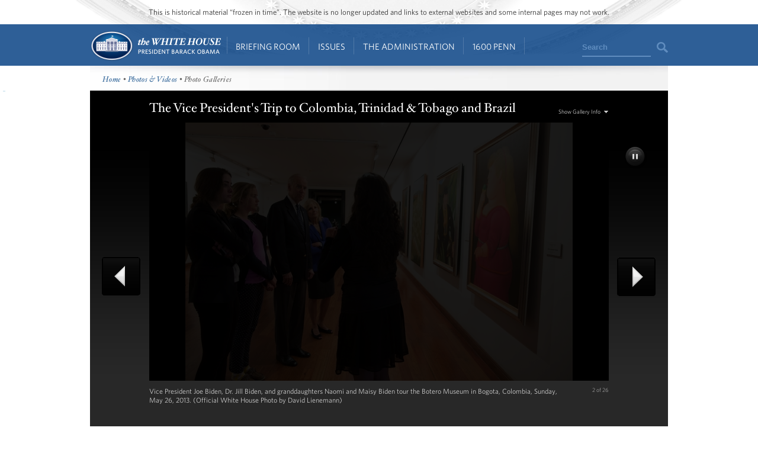

--- FILE ---
content_type: text/html; charset=utf-8
request_url: https://obamawhitehouse.archives.gov/node/217751
body_size: 11379
content:

<!DOCTYPE html>
<!--[if lt IE 7]>
<html
  class="no-js lt-ie9 lt-ie8 lt-ie7 no-responsive"
  xmlns="http://www.w3.org/1999/xhtml"
    lang="en"
  dir="ltr"
  prefix="og: http://ogp.me/ns#"
  >
<![endif]-->
<!--[if IE 7]>
<html
  class="no-js lt-ie9 lt-ie8 no-responsive"
  xmlns="http://www.w3.org/1999/xhtml"
    lang="en"
  dir="ltr"
  prefix="og: http://ogp.me/ns#"
  >
<![endif]-->
<!--[if IE 8]>
<html
  class="no-js lt-ie9 no-responsive"
  xmlns="http://www.w3.org/1999/xhtml"
    lang="en"
  dir="ltr"
  prefix="og: http://ogp.me/ns#"
  >
<![endif]-->
<!--[if gt IE 8]><!-->
<html
  class="no-js no-responsive"
  xmlns="http://www.w3.org/1999/xhtml"
    lang="en"
  dir="ltr"
  prefix="og: http://ogp.me/ns#"
  >
<!--<![endif]-->

<head>
<meta http-equiv="Content-Type" content="text/html; charset=utf-8" />
<!-- Google Tag Manager -->
<script>(function(w,d,s,l,i){w[l]=w[l]||[];w[l].push({'gtm.start':
new Date().getTime(),event:'gtm.js'});var f=d.getElementsByTagName(s)[0],
j=d.createElement(s),dl=l!='dataLayer'?'&l='+l:'';j.async=true;j.src=
'https://www.googletagmanager.com/gtm.js?id='+i+dl;f.parentNode.insertBefore(j,f);
})(window,document,'script','dataLayer','GTM-WLMC86');</script>
<!-- End Google Tag Manager -->

  <meta http-equiv="X-UA-Compatible" content="IE=8" />
  <title>The Vice President&#039;s Trip to Colombia, Trinidad &amp; Tobago and Brazil  | The White House</title>
  <meta name="description" content="" />
  <meta name="keywords" content="" />
    <meta http-equiv="Content-Type" content="text/html; charset=utf-8" />
<link rel="stylesheet" type="text/css" href="/sites/default/modules/custom/masthead/theme/fonts/HCo_fonts.css" />
<script type="text/javascript" src="https://s7.addthis.com/js/250/addthis_widget.js"></script>
<meta property="og:image" content="http://obamawhitehouse.archives.gov/sites/default/files/image/image_file/v052613dl-0034.jpg" />
<link rel="shortcut icon" href="/sites/default/themes/whitehouse/favicon.ico" type="image/x-icon" />
<meta property="og:site_name" content="The White House" />
<meta property="og:title" content="The Vice President's Trip to Colombia, Trinidad &amp; Tobago and Brazil" />
<meta name="description" content="See the President's daily schedule, explore behind-the-scenes photos from inside the White House, and find out all the ways you can engage with the most interactive administration in our country's history." />
<meta property="og:description" content="See the President's daily schedule, explore behind-the-scenes photos from inside the White House, and find out all the ways you can engage with the most interactive administration in our country's history." />
<meta name="abstract" content="See the President's daily schedule, explore behind-the-scenes photos from inside the White House, and find out all the ways you can engage with the most interactive administration in our country's history." />
<meta name="keywords" content="President,Barack Obama,White House,United States of America,44th President,White House history,President Obama,Barck,Barek,Barak,Barrack,Barrak,Obma,Barack" />
<meta property="og:type" content="website" />
<link rel="canonical" href="https://obamawhitehouse.archives.gov/node/217751" />
<meta property="og:url" content="https://obamawhitehouse.archives.gov/node/217751" />
<meta name="revisit-after" content="1 day" />
<meta property="fb:admins" content="100000095507875" />
<link rel="canonical" href="//obamawhitehouse.archives.gov/photos-and-video/photogallery/vice-presidents-trip-colombia-trinidad-tobago-and-brazil" />
  <link type="text/css" rel="stylesheet" media="all" href="/sites/default/files/css_injector_13.css?b" />
<link type="text/css" rel="stylesheet" media="all" href="/sites/default/files/advagg_css/css_65ee88335cb319e1360821117a92cce0_0.css" />
<link type="text/css" rel="stylesheet" media="print" href="/sites/default/files/advagg_css/css_c80a7556daefa3c9ceb02da1734dbf37_0.css" />
  <!--[if gte IE 8]>
  <link type="text/css" rel="stylesheet" media="all" href="/sites/default/themes/whitehouse/css/ie8.css" />
  <![endif]-->
  <!--[if lt IE 8]>
  <link type="text/css" rel="stylesheet" media="all" href="/sites/default/themes/whitehouse/css/ie.css" />
  <![endif]-->
  <script type="text/javascript" src="/sites/default/files/advagg_js/js_9a79044fa3e81a529760c64aa4444de6_0.js"></script>
<script type="text/javascript">
<!--//--><![CDATA[//><!--
jQuery.extend(Drupal.settings, {"basePath":"\/","fivestar":{"titleUser":"Your rating: ","titleAverage":"Average: ","feedbackSavingVote":"Saving your vote...","feedbackVoteSaved":"Your vote has been saved.","feedbackDeletingVote":"Deleting your vote...","feedbackVoteDeleted":"Your vote has been deleted."},"updates_newsletter_nid":"61495","automodal":{".automodal":{"autoFit":true,"draggable":true,"width":600,"height":400,"automodalClose":true,"automodalReload":false}},"wh_feedback_form_node":"66319","wh_feedback_form_path":"\/feedback-form","wh_feedback_recaptcha_key":"6LePYwgAAAAAAKFMpElbWkKIuvp-2Iro3yq7fuA3","wh_feedback_use_recaptcha":0,"addthis":{"config_default":{"pubid":"thewhitehouse","data_track_clickback":false,"data_use_cookies":false,"services_exclude":"amenme,spruzer","services_compact":"digg,google_plusone_share,instapaper,linkedin,reddit,stumbleupon","ui_508_compliant":true,"ui_click":true},"share_default":{"url":"https:\/\/wh.gov\/3q4G2","templates":{"twitter":"{{title}}: {{url}} @whitehouse"}}},"CToolsUrlIsAjaxTrusted":{"\/photos-and-video\/photogallery\/vice-presidents-trip-colombia-trinidad-tobago-and-brazil":[true,true],"\/webform\/want-receive-more-great-content":true},"views":{"ajax_path":"\/views\/ajax","ajaxViews":[{"view_name":"mobile_media_gallery","view_display_id":"node_content_2","view_args":"","view_path":"node\/217751","view_base_path":"node\/217751","view_dom_id":1,"pager_element":0}]},"wh_photog":{"descriptions":["Vice President Joe Biden waves as he boards Air Force Two on his way to Bogota, Colombia, at Joint Base Andrews, Md., Sunday, May 26, 2013. (Official White House Photo by David Lienemann)","Vice President Joe Biden, Dr. Jill Biden, and granddaughters Naomi and Maisy Biden tour the Botero Museum in Bogota, Colombia, Sunday, May 26, 2013. (Official White House Photo by David Lienemann)","Vice President Joe Biden\u0027s motorcade travels through Bogota, Colombia, Sunday, May 26, 2013. (Official White House Photo by David Lienemann)","Vice President Joe Biden arrives at Casa de Narino for a meeting with Colombian President Juan Manuel Santos, in Bogota, Colombia, May 27, 2013. (Official White House Photo by David Lienemann)","Vice President Joe Biden and Colombian President Juan Manuel Santos deliver statements to the press at Casa de Narino, in Bogota, Colombia, May 27, 2013. (Official White House Photo by David Lienemann)","Vice President Joe Biden and Colombian President Juan Manuel Santos talk after a bilateral meeting at Casa de Narino, in Bogota, Colombia, May 27, 2013. (Official White House Photo by David Lienemann)","Vice President Joe Biden takes a photo with employees during a visit to Flores De Serrezuela flower farm, in Bogota, Colombia, May 27, 2013. Cut flowers are one of Colombia\u2019s most valuable agricultural export industries, and an industry that employs a largely female labor force in low-income areas. (Official White House Photo by David Lienemann)","Vice President Joe Biden tours Flores De Serrezuela flower farm with owner Ricardo Samper, in Bogota, Colombia, May 27, 2013. The United States is Colombia\u0027s largest trading partner and Colombia\u2019s cut flower industry has flourished in part as a result of the 2012 free trade agreement between the U.S. and Colombia. (Official White House Photo by David Lienemann)","Vice President Joe Biden talks to the press about his visit to Flores De Serrezuela flower farm, in Bogota, Colombia, May 27, 2013. (Official White House Photo by David Lienemann)","Vice President Joe Biden and Dr. Jill Biden participate in a wreath-laying ceremony with General Alejandro Navas, commander of the Colombian Army, second from right, in honor of U.S. and Colombian military members who lost their lives in service to their country, at Maria de Los Angeles Chapel, in Bogota, Colombia, May 27, 2013. (Official White House Photo by David Lienemann)","Vice President Joe Biden, Dr. Jill Biden, and U.S. Ambassador to Colombia Michael McKinley walk across the tarmac to Air Force Two at El Dorado International Airport, in Bogota, Colombia, May 27, 2013. (Official White House Photo by David Lienemann)","Vice President Joe Biden reviews the honor guard during an arrival ceremony at Piarco International Airport in Port of Spain, Trinidad and Tobago, May 27, 2013. (Official White House Photo by David Lienemann)","Vice President Joe Biden, Dr. Jill Biden, granddaughters Naomi and Maisy Biden, and Prime Minister Kamla Persad-Bissessar listen to a steelpan band during an arrival ceremony at Piarco International Airport in Port of Spain, Trinidad and Tobago, May 27, 2013. (Official White House Photo by David Lienemann)","Maisy and Naomi Biden, granddaughters of Vice President Joe Biden talk with Christian Carmona, and Anura Carmona, children of President Anthony Carmona of Trinidad and Tobago, in Port of Spain, Trinidad and Tobago, May 28, 2013. (Official White House Photo by David Lienemann)","Vice President Joe Biden speaks during a multilateral meeting with Prime Minister Kamla Persad-Bissessar of Trinidad, President Michel Martelly of Haiti, and other leaders from the Caribbean Community, at the Diplomatic Center  in Port of Spain, Trinidad and Tobago, May 28, 2013. (Official White House Photo by David Lienemann)","Vice President Joe Biden walks with Prime MInister Kamla Persad-Bissessar of Trinidad and Tobago, and President Michel Martelly of Haiti, after meeting at the Diplomatic Center in Port of Spain, Trinidad and Tobago, May 28, 2013. After meeting with Caribbean leaders, Vice President Biden signed the United States \u2013 Caribbean Community (CARICOM) Trade and Investment Framework Agreement (TIFA) on behalf of the United States. (Official White House Photo by David Lienemann)","Vice President Joe Biden delivers a speech on U.S. - Brazilian relations, at Pier Maua in Rio de Janeiro, Brazil, May 29, 2013. (Official White House Photo by David Lienemann)","Vice President Joe Biden tours the Petrobras Cenpas research facility with CEO Maria Das Gracas Foster, second from left, and U.S. Ambassador Tom Shannon, fourth from left, in Rio de Janeiro, Brazil, May 29, 2013. (Official White House Photo by David Lienemann)","Vice President Joe Biden visits the Christ the Redeemer statue with Dr. Jill Biden and granddaughters Naomi and Maisy Biden, in Rio de Janeiro, Brazil, May 29, 2013. (Official White House Photo by David Lienemann)","Vice President Joe Biden looks up at the Christ the Redeemer statue with granddaughters Naomi and Maisy Biden, in Rio de Janeiro, Brazil, May 29, 2013. (Official White House Photo by David Lienemann)","A view of the Santa Marta favela in Rio de Janeiro, Brazil, May 30, 2013. (Official White House Photo by David Lienemann)","Vice President Joe Biden talks with members of a Pacifying Police Unit (UPP) about community policing methods during a visit to the Santa Marta favela, in Rio de Janeiro, Brazil, May 30, 2013. (Official White House Photo by David Lienemann)","Vice President Joe Biden greets residents during a tour of the Santa Marta favela in Rio de Janeiro, Brazil, May 30, 2013. (Official White House Photo by David Lienemann)","Vice President Joe Biden talks with President Dilma Rousseff of Brazil after their meeting at the Palacio Planalto in Brasilia, Brazil, May 31, 2013. (Official White House Photo by David Lienemann)","Vice President Joe Biden talks with Vice President Michel Temer as they walk down a staircase at the Ministry of External Relations in Brasilia, Brazil, May 31, 2013. (Official White House Photo by David Lienemann)","Vice President Joe Biden waves to the press as he walks through an honor guard before departing the Ministry of External Relations with Foreign Minister Antonio Patriota, in Brasilia, Brazil, May 31, 2013. (Official White House Photo by David Lienemann)"],"nid":["217751","43333","43309","43315","43303","43321","93157"],"captions":[null,null,null,null,null,null,null],"capcount":[null,null,null,null,null,null,null]}});
//--><!]]>
</script>
<script type="text/javascript">
<!--//--><![CDATA[//><!--
addthis_config = Drupal.settings.addthis.config_default; addthis_share = Drupal.settings.addthis.share_default;
//--><!]]>
</script>
  <link rel="alternate" type="application/rss+xml" title="Press Articles RSS" href="/feed/press" />
<link rel="alternate" type="application/rss+xml" title="Blog RSS" href="/feed/blog" />
<link rel="alternate" type="application/rss+xml" title="Photo Gallery RSS" href="/feed/media/photo-gallery" />
<link rel="alternate" type="application/rss+xml" title="Video RSS" href="/feed/media/video-audio" />
</head>

<body id="www-whitehouse-gov" class="whitehouse not-front not-logged-in page-node node-type-photo-gallery no-sidebars photo_gallery" >
<!-- Google Tag Manager (noscript) -->
<noscript><iframe src="https://www.googletagmanager.com/ns.html?id=GTM-WLMC86"
height="0" width="0" style="display:none;visibility:hidden"></iframe></noscript>
<!-- End Google Tag Manager (noscript) -->

      <div class="skip"><a href="#main-content">Skip to main content</a> | <a href="#sitemap">Skip to footer site map</a>
      </div><!--/skip-->

  
  <header id="header" class="layout-header">

    <div id="header-bar" class="header-bar">
              <div id="header-region">
            <div id="block-masthead-header" class=" block block-masthead block-header block-id-masthead-header clearfix odd">

<div id="masthead-header-text" class="masthead-header-text">This is historical material “frozen in time”. The website is no longer updated and links to external websites and some internal pages may not work.</div>
</div>
        </div>
          </div><!-- /header-bar -->

    <div id="navigation-bar" class="navigation-bar layout-navigation">
      <a  href="#footer-nav" id="menu-trigger" class="menu-trigger main-menu-icon arrow-down">Main Menu</a>
      <div id="navigation-region">
                    <a href="/" class="logo" id="logo" title="Home" rel="home">Home</a>
  <nav id="block-masthead-menu" class="block block-masthead block-navigation block-id-masthead-menu clearfix even">

    
    <ul class=" masthead-menu " id="masthead-menu-menu"><li class="menu-565516 menuparent siblings-count-4 menu-path-node-290336 active-trail first  odd "><a href="/briefing-room">Briefing Room</a><div class="mega  child-count-2"><ul class="level-1"><li class="menu-565541 menuparent siblings-count-2 menu-featured two-column mega-section menu-path-menu-item-container-1 active-trail first  odd  second-to-last "><span class="menu-featured two-column menu-item-container" tabindex="0">From the News Room</span><ul class="menu-column level-2"><li class="menu-598286 menu-path-obamawhitehousearchivesgov-blog first  odd "><a href="https://obamawhitehouse.archives.gov/blog" title="Read the latest blog posts from 1600 Pennsylvania Ave" class=" has-description"><span class="menu-item-title">Latest News</span> <span class="menu-item-description">Read the latest blog posts from 1600 Pennsylvania Ave</span></a></li>
<li class="menu-565616 menu-path-share-all even "><a href="/share/all" title="Check out the most popular infographics and videos" class=" has-description"><span class="menu-item-title">Share-Worthy</span> <span class="menu-item-description">Check out the most popular infographics and videos</span></a></li>
<li class="menu-565621 menu-path-photogallery active-trail odd  last "><a href="/photos" title="View the photo of the day and other galleries" class=" has-description"><span class="menu-item-title">Photos</span> <span class="menu-item-description">View the photo of the day and other galleries</span></a></li>
</ul>
<ul class="menu-column level-2"><li class="menu-598792 menu-path-obamawhitehousearchivesgov-video first  odd "><a href="https://obamawhitehouse.archives.gov/video" title="Watch behind-the-scenes videos and more" class=" has-description"><span class="menu-item-title">Video Gallery</span> <span class="menu-item-description">Watch behind-the-scenes videos and more</span></a></li>
<li class="menu-565631 menu-path-obamawhitehousearchivesgov-live even "><a href="http://obamawhitehouse.archives.gov/live" title="Tune in to White House events and statements as they happen" class=" has-description"><span class="menu-item-title">Live Events</span> <span class="menu-item-description">Tune in to White House events and statements as they happen</span></a></li>
<li class="menu-598291 menu-path-obamawhitehousearchivesgov-performances odd  last "><a href="https://obamawhitehouse.archives.gov/performances" title="See the lineup of artists and performers at the White House" class=" has-description"><span class="menu-item-title">Music & Arts Performances</span> <span class="menu-item-description">See the lineup of artists and performers at the White House</span></a></li>
</ul>
</li>
<li class="menu-565546 menuparent siblings-count-2  mega-section menu-path-menu-item-container-2 even  last "><span class="menu-item-container" tabindex="0">From the Press Office</span><ul class="menu-column level-2"><li class="menu-565641 menu-path-briefing-room-weekly-address first  odd "><a href="/briefing-room/weekly-address">Your Weekly Address</a></li>
<li class="menu-565646 menu-path-briefing-room-speeches-and-remarks even "><a href="/briefing-room/speeches-and-remarks">Speeches &amp; Remarks</a></li>
<li class="menu-565651 menu-path-briefing-room-press-briefings odd "><a href="/briefing-room/press-briefings">Press Briefings</a></li>
<li class="menu-565656 menu-path-briefing-room-statements-and-releases even  last "><a href="/briefing-room/statements-and-releases">Statements &amp; Releases</a></li>
</ul>
<ul class="menu-column level-2"><li class="menu-565661 menu-path-schedule-complete first  odd "><a href="/schedule/complete">White House Schedule</a></li>
<li class="menu-565666 menu-path-briefing-room-presidential-actions even "><a href="/briefing-room/presidential-actions">Presidential Actions</a></li>
<li class="menu-565671 menu-path-node-13402 odd "><a href="/briefing-room/legislation">Legislation</a></li>
<li class="menu-565676 menu-path-node-64 even "><a href="/briefing-room/nominations-and-appointments">Nominations &amp; Appointments</a></li>
<li class="menu-565681 menu-path-obamawhitehousearchivesgov-briefing-room-disclosures odd  last "><a href="https://obamawhitehouse.archives.gov/briefing-room/disclosures">Disclosures</a></li>
</ul>
</li>
</ul>
</div></li>
<li class="menu-565521 menuparent siblings-count-4 menu-path-node-266911 even "><a href="/issues">Issues</a><div class="mega  child-count-4"><ul class="level-1"><li class="menu-565551 menuparent siblings-count-4  mega-section menu-path-menu-item-container-3 menu-featured first  odd "><span class="menu-item-container" tabindex="0">Popular Topics</span><ul class="level-2"><li class="menu-598391 menu-path-obamawhitehousearchivesgov-the-record first  odd "><a href="https://obamawhitehouse.archives.gov/the-record">The Record</a></li>
<li class="menu-598396 menu-path-obamawhitehousearchivesgov-administration-cabinet-exit-memos even "><a href="http://obamawhitehouse.archives.gov/administration/cabinet/exit-memos">Cabinet Exit Memos</a></li>
<li class="menu-598461 menu-path-obamawhitehousearchivesgov-issues-criminal-justice-reform odd "><a href="https://obamawhitehouse.archives.gov/issues/criminal-justice-reform">Criminal Justice Reform</a></li>
<li class="menu-598416 menu-path-obamawhitehousearchivesgov-issues-foreign-policy-cuba even "><a href="https://obamawhitehouse.archives.gov/issues/foreign-policy/cuba">Cuba</a></li>
<li class="menu-565701 menu-path-node-266911 odd  last "><a href="/issues">See All</a></li>
</ul>
</li>
<li class="menu-565556 menuparent siblings-count-4  mega-section menu-path-menu-item-container-4 even "><span class="menu-item-container" tabindex="0">Top Issues</span><ul class="level-2"><li class="menu-592821 menu-path-node-317546 first  odd "><a href="/issues/civil-rights">Civil Rights</a></li>
<li class="menu-582716 menu-path-node-279886 even "><a href="/president-obama-climate-action-plan">Climate Change</a></li>
<li class="menu-565706 menu-path-node-71071 odd "><a href="/node/71071">Economy</a></li>
<li class="menu-565711 menu-path-node-174296 even "><a href="/issues/education">Education</a></li>
<li class="menu-565716 menu-path-node-225741 odd "><a href="/issues/foreign-policy">Foreign Policy</a></li>
<li class="menu-565721 menu-path-obamawhitehousearchivesgov-the-record-health-care even "><a href="https://obamawhitehouse.archives.gov/the-record/health-care">Health Care</a></li>
<li class="menu-565726 menu-path-node-193086 odd "><a href="/issues/immigration">Immigration</a></li>
<li class="menu-598376 menu-path-obamawhitehousearchivesgov-issues-foreign-policy-iran-deal even  last "><a href="https://obamawhitehouse.archives.gov/issues/foreign-policy/iran-deal">Iran Deal</a></li>
</ul>
</li>
<li class="menu-565561 menuparent siblings-count-4  mega-section menu-path-menu-item-container-5 odd  second-to-last "><span class="menu-item-container" tabindex="0">More</span><ul class="level-2"><li class="menu-565736 menu-path-obamawhitehousearchivesgov-issues-defense first  odd "><a href="http://obamawhitehouse.archives.gov/issues/defense">Defense</a></li>
<li class="menu-565741 menu-path-obamawhitehousearchivesgov-issues-disabilities even "><a href="https://obamawhitehouse.archives.gov/issues/disabilities">Disabilities</a></li>
<li class="menu-565746 menu-path-node-26716 odd "><a href="/21stcenturygov">Ethics</a></li>
<li class="menu-565751 menu-path-node-177571 even "><a href="/issues/equal-pay">Equal Pay</a></li>
<li class="menu-565756 menu-path-obamawhitehousearchivesgov-issues-homeland-security odd "><a href="https://obamawhitehouse.archives.gov/issues/homeland-security">Homeland Security</a></li>
<li class="menu-565801 menu-path-obamawhitehousearchivesgov-blog-2016-01-04-live-updates-what-president-doing-keep-guns-out-wrong-hands even "><a href="https://obamawhitehouse.archives.gov/blog/2016/01/04/live-updates-what-president-doing-keep-guns-out-wrong-hands">Reducing Gun Violence</a></li>
<li class="menu-565766 menu-path-node-61819 odd "><a href="/administration/eop/rural-council">Rural</a></li>
<li class="menu-598296 menu-path-obamawhitehousearchivesgov-issues-service even  last "><a href="https://obamawhitehouse.archives.gov/issues/service">Service</a></li>
</ul>
</li>
<li class="menu-582731 menuparent siblings-count-4  mega-section menu-path-menu-item-container-17 even  last "><span class="menu-item-container" tabindex="0">More</span><ul class="level-2"><li class="menu-565776 menu-path-obamawhitehousearchivesgov-issues-seniors-and-social-security first  odd "><a href="https://obamawhitehouse.archives.gov/issues/seniors-and-social-security">Seniors &amp; Social Security</a></li>
<li class="menu-598301 menu-path-obamawhitehousearchivesgov-issues-taxes even "><a href="https://obamawhitehouse.archives.gov/issues/taxes">Taxes</a></li>
<li class="menu-565786 menu-path-obamawhitehousearchivesgov-issues-technology odd "><a href="https://obamawhitehouse.archives.gov/issues/technology">Technology</a></li>
<li class="menu-598306 menu-path-obamawhitehousearchivesgov-issues-economy-trade even "><a href="https://obamawhitehouse.archives.gov/issues/economy/trade">Trade</a></li>
<li class="menu-565791 menu-path-node-167606 odd "><a href="/issues/urban-and-economic-mobility">Urban and Economic Mobility</a></li>
<li class="menu-582736 menu-path-node-294736 even "><a href="/issues/veterans">Veterans</a></li>
<li class="menu-598516 menu-path-obamawhitehousearchivesgov-women odd  last "><a href="https://obamawhitehouse.archives.gov/women">Women</a></li>
</ul>
</li>
</ul>
</div></li>
<li class="menu-565526 menuparent siblings-count-4 menu-path-node-294086 odd  second-to-last "><a href="/administration">The Administration</a><div class="mega  child-count-4"><ul class="level-1"><li class="menu-565566 menuparent siblings-count-4  mega-section menu-path-menu-item-container-6 first  odd "><span class="menu-item-container" tabindex="0">People</span><ul class="level-2"><li class="menu-565811 menu-path-node-107 first  odd "><a href="/administration/president-obama">President Barack Obama</a></li>
<li class="menu-565816 menu-path-node-360106 even "><a href="/vp">Vice President Joe Biden</a></li>
<li class="menu-565821 menu-path-node-111 odd "><a href="/administration/first-lady-michelle-obama">First Lady Michelle Obama</a></li>
<li class="menu-565826 menu-path-node-112 even "><a href="/administration/jill-biden">Dr. Jill Biden</a></li>
<li class="menu-592851 menu-path-obamawhitehousearchivesgov-administration-cabinet odd "><a href="http://obamawhitehouse.archives.gov/administration/cabinet">The Cabinet</a></li>
<li class="menu-565836 menu-path-obamawhitehousearchivesgov-administration-senior-leadership even "><a href="http://obamawhitehouse.archives.gov/administration/senior-leadership">Senior White House Leadership</a></li>
<li class="menu-592861 menu-path-node-116 odd "><a href="/administration/eop">Executive Office of the President</a></li>
<li class="menu-592866 menu-path-node-8848 even  last "><a href="/administration/other-advisory-boards">Other Advisory Boards</a></li>
</ul>
</li>
<li class="menu-565571 menuparent siblings-count-4  mega-section menu-path-menu-item-container-7 even "><span class="menu-item-container" tabindex="0">Executive Offices</span><ul class="level-2"><li class="menu-565841 menu-path-node-10275 first  odd "><a href="/omb">Office of Management and Budget</a></li>
<li class="menu-565851 menu-path-node-7967 even "><a href="/ostp">Office of Science and Technology Policy</a></li>
<li class="menu-565856 menu-path-node-700 odd "><a href="/administration/eop/cea">Council of Economic Advisers</a></li>
<li class="menu-565861 menu-path-node-292 even "><a href="/administration/eop/ceq">Council on Environmental Quality</a></li>
<li class="menu-598126 menu-path-obamawhitehousearchivesgov-administration-eop-nsc- odd "><a href="https://obamawhitehouse.archives.gov/administration/eop/nsc/">National Security Council</a></li>
<li class="menu-565866 menu-path-node-116 even  last "><a href="/administration/eop">See All</a></li>
</ul>
</li>
<li class="menu-565576 menuparent siblings-count-4  mega-section menu-path-menu-item-container-8 odd  second-to-last "><span class="menu-item-container" tabindex="0">Initiatives</span><ul class="level-2"><li class="menu-565871 menu-path-letsmoveobamawhitehousearchivesgov- first  odd "><a href="http://letsmove.obamawhitehouse.archives.gov/">Let&#039;s Move</a></li>
<li class="menu-565876 menu-path-node-33883 even "><a href="/joiningforces">Joining Forces</a></li>
<li class="menu-598136 menu-path-obamawhitehousearchivesgov-reach-higher odd "><a href="https://obamawhitehouse.archives.gov/reach-higher">Reach Higher</a></li>
<li class="menu-598321 menu-path-obamawhitehousearchivesgov-my-brothers-keeper even "><a href="https://obamawhitehouse.archives.gov/my-brothers-keeper">My Brother&#039;s Keeper</a></li>
<li class="menu-598506 menu-path-obamawhitehousearchivesgov-precision-medicine odd  last "><a href="https://obamawhitehouse.archives.gov/precision-medicine">Precision Medicine</a></li>
</ul>
</li>
<li class="menu-565581 menuparent siblings-count-4  mega-section menu-path-menu-item-container-9 even  last "><span class="menu-item-container" tabindex="0">Special Events</span><ul class="level-2"><li class="menu-565891 menu-path-obamawhitehousearchivesgov-sotu first  odd "><a href="http://obamawhitehouse.archives.gov/sotu">State of the Union</a></li>
<li class="menu-598311 menu-path-obamawhitehousearchivesgov-medal-of-freedom even  last "><a href="https://obamawhitehouse.archives.gov/medal-of-freedom">Medal of Freedom</a></li>
</ul>
</li>
</ul>
</div></li>
<li class="menu-565536 menuparent siblings-count-4 menu-path-node-295341 even  last "><a href="/1600">1600 Penn</a><div class="mega  child-count-3"><ul class="level-1"><li class="menu-565596 menuparent siblings-count-3  mega-section menu-path-menu-item-container-12 first  odd "><span class="menu-item-container" tabindex="0">Inside the White House</span><ul class="level-2"><li class="menu-566006 menu-path-node-354641 first  odd "><a href="/about/inside-white-house/west-wing-tour">West Wing Tour</a></li>
<li class="menu-598656 menu-path-node-354981 even "><a href="/about/inside-white-house/eeob-tour">Eisenhower Executive Office Building Tour</a></li>
<li class="menu-566011 menu-path-node-135925 odd "><a href="/about/inside-white-house/video-series">Video Series</a></li>
<li class="menu-566016 menu-path-node-135907 even "><a href="/about/inside-white-house/art">Décor and Art</a></li>
<li class="menu-566021 menu-path-obamawhitehousearchivesgov-holidays odd "><a href="http://obamawhitehouse.archives.gov/holidays">Holidays</a></li>
<li class="menu-566026 menu-path-node-135787 even  last "><a href="/about/inside-white-house">See All</a></li>
</ul>
</li>
<li class="menu-565601 menuparent siblings-count-3  mega-section menu-path-menu-item-container-13 even  second-to-last "><span class="menu-item-container" tabindex="0">History and Grounds</span><ul class="level-2"><li class="menu-566031 menu-path-obamawhitehousearchivesgov-1600-presidents first  odd "><a href="http://obamawhitehouse.archives.gov/1600/presidents">Presidents</a></li>
<li class="menu-566036 menu-path-obamawhitehousearchivesgov-1600-first-ladies even "><a href="http://obamawhitehouse.archives.gov/1600/first-ladies">First Ladies</a></li>
<li class="menu-595376 menu-path-obamawhitehousearchivesgov1600-vp-residence odd "><a href="https://obamawhitehouse.archives.gov//1600/vp-residence">The Vice President&#039;s Residence &amp; Office</a></li>
<li class="menu-595381 menu-path-obamawhitehousearchivesgov-1600-eeob even "><a href="https://obamawhitehouse.archives.gov/1600/eeob">Eisenhower Executive Office Building</a></li>
<li class="menu-595386 menu-path-obamawhitehousearchivesgov-1600-camp-david odd "><a href="https://obamawhitehouse.archives.gov/1600/camp-david">Camp David</a></li>
<li class="menu-595391 menu-path-obamawhitehousearchivesgov-1600-air-force-one even  last "><a href="https://obamawhitehouse.archives.gov/1600/air-force-one">Air Force One</a></li>
</ul>
</li>
<li class="menu-565606 menuparent siblings-count-3  mega-section menu-path-menu-item-container-14 odd  last "><span class="menu-item-container" tabindex="0">Our Government</span><ul class="level-2"><li class="menu-595396 menu-path-obamawhitehousearchivesgov-1600-executive-branch first  odd "><a href="https://obamawhitehouse.archives.gov/1600/executive-branch">The Executive Branch</a></li>
<li class="menu-595401 menu-path-obamawhitehousearchivesgov-1600-legislative-branch even "><a href="https://obamawhitehouse.archives.gov/1600/legislative-branch">The Legislative Branch</a></li>
<li class="menu-595406 menu-path-obamawhitehousearchivesgov-1600-judicial-branch odd "><a href="https://obamawhitehouse.archives.gov/1600/judicial-branch">The Judicial Branch</a></li>
<li class="menu-595411 menu-path-obamawhitehousearchivesgov-1600-constitution even "><a href="https://obamawhitehouse.archives.gov/1600/constitution">The Constitution</a></li>
<li class="menu-595416 menu-path-obamawhitehousearchivesgov-1600-federal-agencies-and-commissions odd "><a href="https://obamawhitehouse.archives.gov/1600/federal-agencies-and-commissions">Federal Agencies &amp; Commissions</a></li>
<li class="menu-595421 menu-path-obamawhitehousearchivesgov-1600-elections-and-voting even "><a href="https://obamawhitehouse.archives.gov/1600/elections-and-voting">Elections &amp; Voting</a></li>
<li class="menu-595426 menu-path-obamawhitehousearchivesgov-1600-state-and-local-government odd "><a href="https://obamawhitehouse.archives.gov/1600/state-and-local-government">State &amp; Local Government</a></li>
<li class="menu-595431 menu-path-obamawhitehousearchivesgov-1600-resources even  last "><a href="https://obamawhitehouse.archives.gov/1600/resources">Resources</a></li>
</ul>
</li>
</ul>
</div></li>
</ul>
    
</nav> <!-- /block -->
  <div id="block-masthead-search" class="mini-search block block-masthead block-navigation block-id-masthead-search clearfix odd">

<div id="usasearch-box">  <form class="search" action="//search.archives.gov/search" accept-charset="UTF-8" method="get"  id="usasearch-form">    <input type="hidden" name="affiliate" id="edit-affiliate-id" value="obamawhitehouse" />    <input type="hidden"  name="form_id" value="usasearch_box" />    <label for="searchbox" class="visuallyhidden">Search</label>    <input class="searchbox" id="searchbox" name="query" type="text"  value="Search" />    <input class="searchbutton" type="submit" value=""/>  </form></div>
</div>
              </div>
    </div> <!-- /navigation -->

  </header> <!-- /header -->

  
  
  
  
  <div id="page" class="clearfix">
    <div id="page-inner" class="center-on-page clearfix">

              <div id="subhead-wrapper">
          <div id="breadcrumb"><div class="breadcrumb"><a href="/">Home</a> • <a href="/photos">Photos &amp; Videos</a> • Photo Galleries</div></div><!--/#subhead-->
        </div><!--/#subhead wrapper-->
      
      <span style="position:absolute;"><a name="main-content"></a></span>
    
      <div class="grid-container page-container">

        <div id="control">
                    <div id="wh-admin-bar-region" class="clearfix">
            <div class="tabs clearfix"></div>
                      </div>
        </div> <!-- /control -->
        
        
<div class="extend-page-full body-text clearfix">

  <div id="media-detail" class="clearfix">

  <div class="arrow-big-prev"><a href="#">previous photo</a></div><!--/.arrow-big-prev-->


  <div id="photo-gallery-viewer">

    <div class="gallery-header clearfix">
      <h1>The Vice President&#039;s Trip to Colombia, Trinidad & Tobago and Brazil </h1>
      <div id="show-gallery-info"><a href="#">Show Gallery Info</a></div><!--/#show-gallery-info-->
      <!--/use #hide-gallery-info for toggle-->

    </div><!--/.gallery-header-->

<div class="photo-gallery-detail clearfix" id="name-of-gallery">
  <div id="gallery-detail-info" class="element-hidden">
  <p><p>Pictures from Vice President Joe Biden's six-day trip to Colombia, Trinidad &amp; Tobago and Brazil.</p>
</p>
  </div><!--/#gallery-info-->

 <div class="photo" id="mainphoto"></div><!--/.photo-->

  <div id="caption-wrapper" class="clearfix">
  <div class="caption" id="photo-description">
  <p><p>Vice President Joe Biden waves as he boards Air Force Two on his way to Bogota, Colombia, at Joint Base Andrews, Md., Sunday, May 26, 2013. (Official White House Photo by David Lienemann)</p>
</p></div><!--/.caption-->

   <div class="num-of">1 of 26</div><!--/.num-of-->
   </div><!--/#caption wrapper-->

   <div id="photo-viewer-list" class="clearfix hide">
    <ul class="gallery items clearfix">
              <li id="photo217611" class="active" ><a href="/sites/default/files/imagecache/gallery_img_full/image/image_file/v052613dl-0034.jpg"><img src="https://obamawhitehouse.archives.gov/sites/default/files/imagecache/gallery_img_thumb/image/image_file/v052613dl-0034.jpg?itok=5WgG73bC" alt="Vice President Joe Biden waves as he boards Air Force Two" title="Vice President Joe Biden waves as he boards Air Force Two" width="76" height="43" class="thumb"/></a></li>
              <li id="photo217616"  ><a href="/sites/default/files/imagecache/gallery_img_full/image/image_file/v052613dl-0463.jpg"><img src="https://obamawhitehouse.archives.gov/sites/default/files/imagecache/gallery_img_thumb/image/image_file/v052613dl-0463.jpg?itok=HP2VKeU-" alt="Vice President Joe Biden, Dr. Jill Biden, and granddaughters Naomi and Maisy Biden tour the Botero Museum" title="Vice President Joe Biden, Dr. Jill Biden, and granddaughters Naomi and Maisy Biden tour the Botero Museum" width="76" height="43" class="thumb"/></a></li>
              <li id="photo217621"  ><a href="/sites/default/files/imagecache/gallery_img_full/image/image_file/v052613dl-0382.jpg"><img src="https://obamawhitehouse.archives.gov/sites/default/files/imagecache/gallery_img_thumb/image/image_file/v052613dl-0382.jpg?itok=QQP3OErk" alt="Vice President Joe Biden&#039;s motorcade travels through Bogota, Colombia" title="Vice President Joe Biden&#039;s motorcade travels through Bogota, Colombia" width="76" height="43" class="thumb"/></a></li>
              <li id="photo217626"  ><a href="/sites/default/files/imagecache/gallery_img_full/image/image_file/v052713dl-0032.jpg"><img src="https://obamawhitehouse.archives.gov/sites/default/files/imagecache/gallery_img_thumb/image/image_file/v052713dl-0032.jpg?itok=F6xz93L7" alt="Vice President Joe Biden arrives at Casa de Narino" title="Vice President Joe Biden arrives at Casa de Narino" width="76" height="43" class="thumb"/></a></li>
              <li id="photo217631"  ><a href="/sites/default/files/imagecache/gallery_img_full/image/image_file/v052713dl-0212.jpg"><img src="https://obamawhitehouse.archives.gov/sites/default/files/imagecache/gallery_img_thumb/image/image_file/v052713dl-0212.jpg?itok=hb1XaWvm" alt="Vice President Joe Biden and Colombian President Juan Manuel Santos deliver statements " title="Vice President Joe Biden and Colombian President Juan Manuel Santos deliver statements " width="76" height="43" class="thumb"/></a></li>
              <li id="photo217636"  ><a href="/sites/default/files/imagecache/gallery_img_full/image/image_file/v052713dl-0248.jpg"><img src="https://obamawhitehouse.archives.gov/sites/default/files/imagecache/gallery_img_thumb/image/image_file/v052713dl-0248.jpg?itok=P6MguYvH" alt="Vice President Joe Biden and Colombian President Juan Manuel Santos talk" title="Vice President Joe Biden and Colombian President Juan Manuel Santos talk" width="76" height="43" class="thumb"/></a></li>
              <li id="photo217646"  ><a href="/sites/default/files/imagecache/gallery_img_full/image/image_file/v052713dl-0531.jpg"><img src="https://obamawhitehouse.archives.gov/sites/default/files/imagecache/gallery_img_thumb/image/image_file/v052713dl-0531.jpg?itok=01cMZbjI" alt="Vice President Joe Biden takes a photo with employees" title="Vice President Joe Biden takes a photo with employees" width="76" height="43" class="thumb"/></a></li>
              <li id="photo217641"  ><a href="/sites/default/files/imagecache/gallery_img_full/image/image_file/v052713dl-0442.jpg"><img src="https://obamawhitehouse.archives.gov/sites/default/files/imagecache/gallery_img_thumb/image/image_file/v052713dl-0442.jpg?itok=sh-gy-dj" alt="Vice President Joe Biden tours Flores De Serrezuela flower farm" title="Vice President Joe Biden tours Flores De Serrezuela flower farm" width="76" height="43" class="thumb"/></a></li>
              <li id="photo217651"  ><a href="/sites/default/files/imagecache/gallery_img_full/image/image_file/v052713dl-0563.jpg"><img src="https://obamawhitehouse.archives.gov/sites/default/files/imagecache/gallery_img_thumb/image/image_file/v052713dl-0563.jpg?itok=ziKxHaQ0" alt="Vice President Joe Biden talks to the press" title="Vice President Joe Biden talks to the press" width="76" height="43" class="thumb"/></a></li>
              <li id="photo217656"  ><a href="/sites/default/files/imagecache/gallery_img_full/image/image_file/v052713dl-0638.jpg"><img src="https://obamawhitehouse.archives.gov/sites/default/files/imagecache/gallery_img_thumb/image/image_file/v052713dl-0638.jpg?itok=V5EeYzU5" alt="Vice President Joe Biden participates in a wreath-laying ceremony" title="Vice President Joe Biden participates in a wreath-laying ceremony" width="76" height="43" class="thumb"/></a></li>
              <li id="photo217661"  ><a href="/sites/default/files/imagecache/gallery_img_full/image/image_file/v052713dl-0738.jpg"><img src="https://obamawhitehouse.archives.gov/sites/default/files/imagecache/gallery_img_thumb/image/image_file/v052713dl-0738.jpg?itok=6oFhWz0T" alt="Vice President Joe Biden walks across the tarmac to Air Force Two" title="Vice President Joe Biden walks across the tarmac to Air Force Two" width="76" height="43" class="thumb"/></a></li>
              <li id="photo217666"  ><a href="/sites/default/files/imagecache/gallery_img_full/image/image_file/v052713dl-0835.jpg"><img src="https://obamawhitehouse.archives.gov/sites/default/files/imagecache/gallery_img_thumb/image/image_file/v052713dl-0835.jpg?itok=9oSLLcLd" alt="Vice President Joe Biden reviews the honor guard" title="Vice President Joe Biden reviews the honor guard" width="76" height="43" class="thumb"/></a></li>
              <li id="photo217671"  ><a href="/sites/default/files/imagecache/gallery_img_full/image/image_file/v052713dl-0871.jpg"><img src="https://obamawhitehouse.archives.gov/sites/default/files/imagecache/gallery_img_thumb/image/image_file/v052713dl-0871.jpg?itok=0N018gga" alt="Vice President Joe Biden and family listen to a steelpan band" title="Vice President Joe Biden and family listen to a steelpan band" width="76" height="43" class="thumb"/></a></li>
              <li id="photo217676"  ><a href="/sites/default/files/imagecache/gallery_img_full/image/image_file/v052813dl-0153.jpg"><img src="https://obamawhitehouse.archives.gov/sites/default/files/imagecache/gallery_img_thumb/image/image_file/v052813dl-0153.jpg?itok=kPNFndVS" alt="Vice President Joe Biden&#039;s granddaughters talk with President Anthony Carmona&#039;s children" title="Vice President Joe Biden&#039;s granddaughters talk with President Anthony Carmona&#039;s children" width="76" height="43" class="thumb"/></a></li>
              <li id="photo217681"  ><a href="/sites/default/files/imagecache/gallery_img_full/image/image_file/v052813dl-0406.jpg"><img src="https://obamawhitehouse.archives.gov/sites/default/files/imagecache/gallery_img_thumb/image/image_file/v052813dl-0406.jpg?itok=Dre8F22A" alt="Vice President Joe Biden speaks during a multilateral meeting" title="Vice President Joe Biden speaks during a multilateral meeting" width="76" height="43" class="thumb"/></a></li>
              <li id="photo217686"  ><a href="/sites/default/files/imagecache/gallery_img_full/image/image_file/v052813dl-0695.jpg"><img src="https://obamawhitehouse.archives.gov/sites/default/files/imagecache/gallery_img_thumb/image/image_file/v052813dl-0695.jpg?itok=cwO8361i" alt="Vice President Joe Biden walks with Prime MInister Kamla Persad-Bissessar" title="Vice President Joe Biden walks with Prime MInister Kamla Persad-Bissessar" width="76" height="43" class="thumb"/></a></li>
              <li id="photo217691"  ><a href="/sites/default/files/imagecache/gallery_img_full/image/image_file/v052913dl-0117.jpg"><img src="https://obamawhitehouse.archives.gov/sites/default/files/imagecache/gallery_img_thumb/image/image_file/v052913dl-0117.jpg?itok=YChiD_9i" alt="Vice President Joe Biden delivers a speech on U.S. - Brazilian relations" title="Vice President Joe Biden delivers a speech on U.S. - Brazilian relations" width="76" height="43" class="thumb"/></a></li>
              <li id="photo217696"  ><a href="/sites/default/files/imagecache/gallery_img_full/image/image_file/v052913dl-0404.jpg"><img src="https://obamawhitehouse.archives.gov/sites/default/files/imagecache/gallery_img_thumb/image/image_file/v052913dl-0404.jpg?itok=u3CuXsK5" alt="Vice President Joe Biden tours the Petrobras Cenpas research facility" title="Vice President Joe Biden tours the Petrobras Cenpas research facility" width="76" height="43" class="thumb"/></a></li>
              <li id="photo217701"  ><a href="/sites/default/files/imagecache/gallery_img_full/image/image_file/v052913dl-0649.jpg"><img src="https://obamawhitehouse.archives.gov/sites/default/files/imagecache/gallery_img_thumb/image/image_file/v052913dl-0649.jpg?itok=3zrRVd8i" alt="Vice President Joe Biden visits the Christ the Redeemer statue" title="Vice President Joe Biden visits the Christ the Redeemer statue" width="76" height="43" class="thumb"/></a></li>
              <li id="photo217706"  ><a href="/sites/default/files/imagecache/gallery_img_full/image/image_file/v052913dl-0679.jpg"><img src="https://obamawhitehouse.archives.gov/sites/default/files/imagecache/gallery_img_thumb/image/image_file/v052913dl-0679.jpg?itok=i3InKo1M" alt="Vice President Joe Biden looks up at the Christ the Redeemer statue" title="Vice President Joe Biden looks up at the Christ the Redeemer statue" width="76" height="43" class="thumb"/></a></li>
              <li id="photo217711"  ><a href="/sites/default/files/imagecache/gallery_img_full/image/image_file/v053013dl-0464.jpg"><img src="https://obamawhitehouse.archives.gov/sites/default/files/imagecache/gallery_img_thumb/image/image_file/v053013dl-0464.jpg?itok=z7BLmPdY" alt="A view of the Santa Marta favela" title="A view of the Santa Marta favela" width="76" height="43" class="thumb"/></a></li>
              <li id="photo217721"  ><a href="/sites/default/files/imagecache/gallery_img_full/image/image_file/v053013dl-0051.jpg"><img src="https://obamawhitehouse.archives.gov/sites/default/files/imagecache/gallery_img_thumb/image/image_file/v053013dl-0051.jpg?itok=-OZBV6Ib" alt="Vice President Joe Biden talks with members of a Pacifying Police Unit" title="Vice President Joe Biden talks with members of a Pacifying Police Unit" width="76" height="43" class="thumb"/></a></li>
              <li id="photo217726"  ><a href="/sites/default/files/imagecache/gallery_img_full/image/image_file/v053013dl-0341.jpg"><img src="https://obamawhitehouse.archives.gov/sites/default/files/imagecache/gallery_img_thumb/image/image_file/v053013dl-0341.jpg?itok=H6KWIw2V" alt="Vice President Joe Biden greets residents" title="Vice President Joe Biden greets residents" width="76" height="43" class="thumb"/></a></li>
              <li id="photo217731"  ><a href="/sites/default/files/imagecache/gallery_img_full/image/image_file/v053113dl-0178.jpg"><img src="https://obamawhitehouse.archives.gov/sites/default/files/imagecache/gallery_img_thumb/image/image_file/v053113dl-0178.jpg?itok=TBHR4B5B" alt="Vice President Joe Biden talks with President Dilma Rousseff of Brazil" title="Vice President Joe Biden talks with President Dilma Rousseff of Brazil" width="76" height="43" class="thumb"/></a></li>
              <li id="photo217736"  ><a href="/sites/default/files/imagecache/gallery_img_full/image/image_file/v053113dl-0352.jpg"><img src="https://obamawhitehouse.archives.gov/sites/default/files/imagecache/gallery_img_thumb/image/image_file/v053113dl-0352.jpg?itok=aDBXZRoc" alt="Vice President Joe Biden talks with Vice President Michel Temer" title="Vice President Joe Biden talks with Vice President Michel Temer" width="76" height="43" class="thumb"/></a></li>
              <li id="photo217741" class="last" ><a href="/sites/default/files/imagecache/gallery_img_full/image/image_file/v053113dl-0692.jpg"><img src="https://obamawhitehouse.archives.gov/sites/default/files/imagecache/gallery_img_thumb/image/image_file/v053113dl-0692.jpg?itok=IzHfx2rK" alt="Vice President Joe Biden waves to the press" title="Vice President Joe Biden waves to the press" width="76" height="43" class="thumb"/></a></li>
      
    </ul>

   </div><!--/#photo list-->
  </div><!--/.photo-gallery-detail-->


  <div id="photos-pager-dots" class="navi clearfix">
    <a class="prev" href="#">previous page</a>
                        <a class="dot" href="#">page # 1</a>
                                                                                                                                  <a class="dot" href="#">page # 2</a>
                                                                                                                                  <a class="dot" href="#">page # 3</a>
                                                                                                                                  <a class="dot" href="#">page # 4</a>
                                <a class="next" href="#">next page</a>
  </div>

  </div><!--/#photo-gallery-viewer-->


 <a href="#" class="btn-photo-pause" id="wh_gallery_play_button">play</a>
 <div class="arrow-big-next"><a href="#">next photo</a></div><!--/.arrow-big-next-->

</div><!--/.extend page -->
  <div id="media-gallery">
  <div class="view view-media-gallery view-id-media_gallery view-display-id-node_content_2 view-dom-id-2">
      
      <div class="view-filters">
      <form action="/photos-and-video/photogallery/vice-presidents-trip-colombia-trinidad-tobago-and-brazil"  accept-charset="UTF-8" method="get" id="views-exposed-form-media-gallery-node-content-2">
<div><div class="views-exposed-form">
  <div class="views-exposed-widgets clear-block">
          <div class="views-exposed-widget views-widget-filter-tid_1">
                  <label for="edit-tid-1">
            Filter by          </label>
                        <div class="views-widget">
          <div class="form-item clearfix" id="edit-tid-1-wrapper">
 <select name="tid_1" class="form-select" id="edit-tid-1" ><option value="All" selected="selected">Categories</option><option value="100">Photo of the Day</option><option value="34">United We Serve</option><option value="30">The Vice President</option><option value="29">The President</option><option value="31">The First Lady</option><option value="32">The First Family</option><option value="35">Supreme Court Nominee</option><option value="33">Our History</option><option value="94">In Memoriam</option><option value="36">Office of the Public Engagement</option><option value="114">Around the White House</option></select>
</div>
        </div>
      </div>
        <div class="views-exposed-widget views-submit-button">
      <input type="image" name="" value="Apply" id="edit-submit-media-gallery"  alt="Search" height="23" width="23" class="form-submit" src="/sites/default/themes/whitehouse/img/blank.gif" />
    </div>
  </div>
</div>

</div></form>
    </div>
  
  
      <div class="view-content">
      <table class="views-view-grid col-4">
  <tbody>
                <tr class="row-1 row-first">
                  <td class="col-1 col-first">
              
  <div class="views-field-field-image-file-fid">
                <span class="field-content"><a href="https://obamawhitehouse.archives.gov/photos-and-video/photogallery/january-2017-photo-day"><img src="https://obamawhitehouse.archives.gov/sites/default/files/imagecache/photogallery_img_thumb/image/image_file/p011217ps-1297.jpg?itok=ze0htn_R" alt="" title="" width="205" height="115" class="imagecache imagecache-photogallery_img_thumb imagecache-default imagecache-photogallery_img_thumb_default"/></a></span>
  </div>
  
  <div class="views-field-title">
                <span class="field-content"><a href="/photos-and-video/photogallery/january-2017-photo-day">January 2017: Photo of the Day</a></span>
  </div>
  
  <div class="views-field-created">
                <span class="field-content">January 13, 2017</span>
  </div>
          </td>
                  <td class="col-2">
              
  <div class="views-field-field-image-file-fid">
                <span class="field-content"><a href="https://obamawhitehouse.archives.gov/photos-and-video/photogallery/december-2016-photo-day"><img src="https://obamawhitehouse.archives.gov/sites/default/files/imagecache/photogallery_img_thumb/image/image_file/pod_2_p121616ps-0196.jpg?itok=Exo-n_Vq" alt="" title="" width="205" height="115" class="imagecache imagecache-photogallery_img_thumb imagecache-default imagecache-photogallery_img_thumb_default"/></a></span>
  </div>
  
  <div class="views-field-title">
                <span class="field-content"><a href="/photos-and-video/photogallery/december-2016-photo-day">December 2016: Photo of the Day</a></span>
  </div>
  
  <div class="views-field-created">
                <span class="field-content">December 2, 2016</span>
  </div>
          </td>
                  <td class="col-3">
              
  <div class="views-field-field-image-file-fid">
                <span class="field-content"><a href="https://obamawhitehouse.archives.gov/photos-and-video/photogallery/november-2016-photo-day"><img src="https://obamawhitehouse.archives.gov/sites/default/files/imagecache/photogallery_img_thumb/image/image_file/p112816ck-0047.jpg?itok=ex0QoKw_" alt="" title="" width="205" height="115" class="imagecache imagecache-photogallery_img_thumb imagecache-default imagecache-photogallery_img_thumb_default"/></a></span>
  </div>
  
  <div class="views-field-title">
                <span class="field-content"><a href="/photos-and-video/photogallery/november-2016-photo-day">November 2016: Photo of the Day</a></span>
  </div>
  
  <div class="views-field-created">
                <span class="field-content">November 2, 2016</span>
  </div>
          </td>
                  <td class="col-4 col-last">
              
  <div class="views-field-field-image-file-fid">
                <span class="field-content"><a href="https://obamawhitehouse.archives.gov/photos-and-video/photogallery/october-2016-photo-day"><img src="https://obamawhitehouse.archives.gov/sites/default/files/imagecache/photogallery_img_thumb/image/image_file/pod_1_p103116ps-0400.jpg?itok=zn0c1FNk" alt="" title="" width="205" height="115" class="imagecache imagecache-photogallery_img_thumb imagecache-default imagecache-photogallery_img_thumb_default"/></a></span>
  </div>
  
  <div class="views-field-title">
                <span class="field-content"><a href="/photos-and-video/photogallery/october-2016-photo-day">October 2016: Photo of the Day</a></span>
  </div>
  
  <div class="views-field-created">
                <span class="field-content">October 3, 2016</span>
  </div>
          </td>
              </tr>
                <tr class="row-2 row-last">
                  <td class="col-1 col-first">
              
  <div class="views-field-field-image-file-fid">
                <span class="field-content"><a href="https://obamawhitehouse.archives.gov/photos-and-video/photogallery/september-2016-photo-day"><img src="https://obamawhitehouse.archives.gov/sites/default/files/imagecache/photogallery_img_thumb/image/image_file/pod_3_p092916ps-0256.jpg?itok=MgZqBcoS" alt="" title="" width="205" height="115" class="imagecache imagecache-photogallery_img_thumb imagecache-default imagecache-photogallery_img_thumb_default"/></a></span>
  </div>
  
  <div class="views-field-title">
                <span class="field-content"><a href="/photos-and-video/photogallery/september-2016-photo-day">September 2016: Photo of the Day</a></span>
  </div>
  
  <div class="views-field-created">
                <span class="field-content">September 2, 2016</span>
  </div>
          </td>
                  <td class="col-2">
              
  <div class="views-field-field-image-file-fid">
                <span class="field-content"><a href="https://obamawhitehouse.archives.gov/photos-and-video/photogallery/august-2016-photo-day"><img src="https://obamawhitehouse.archives.gov/sites/default/files/imagecache/photogallery_img_thumb/image/image_file/p083016ps-0694.jpg?itok=wOOuPR80" alt="" title="" width="205" height="115" class="imagecache imagecache-photogallery_img_thumb imagecache-default imagecache-photogallery_img_thumb_default"/></a></span>
  </div>
  
  <div class="views-field-title">
                <span class="field-content"><a href="/photos-and-video/photogallery/august-2016-photo-day">August 2016: Photo of the Day</a></span>
  </div>
  
  <div class="views-field-created">
                <span class="field-content">August 1, 2016</span>
  </div>
          </td>
                  <td class="col-3">
              
  <div class="views-field-field-image-file-fid">
                <span class="field-content"><a href="https://obamawhitehouse.archives.gov/photos-and-video/photogallery/july-2016-photo-day"><img src="https://obamawhitehouse.archives.gov/sites/default/files/imagecache/photogallery_img_thumb/image/image_file/p072816ps-0392.jpg?itok=xBn3C8Tq" alt="" title="" width="205" height="115" class="imagecache imagecache-photogallery_img_thumb imagecache-default imagecache-photogallery_img_thumb_default"/></a></span>
  </div>
  
  <div class="views-field-title">
                <span class="field-content"><a href="/photos-and-video/photogallery/july-2016-photo-day">July 2016: Photo of the Day</a></span>
  </div>
  
  <div class="views-field-created">
                <span class="field-content">July 5, 2016</span>
  </div>
          </td>
                  <td class="col-4 col-last">
              
  <div class="views-field-field-image-file-fid">
                <span class="field-content"><a href="https://obamawhitehouse.archives.gov/photos-and-video/photogallery/june-2016-photo-day"><img src="https://obamawhitehouse.archives.gov/sites/default/files/imagecache/photogallery_img_thumb/image/image_file/4_p063016ps-0515.jpg?itok=OJrRkAHY" alt="" title="" width="205" height="115" class="imagecache imagecache-photogallery_img_thumb imagecache-default imagecache-photogallery_img_thumb_default"/></a></span>
  </div>
  
  <div class="views-field-title">
                <span class="field-content"><a href="/photos-and-video/photogallery/june-2016-photo-day">June 2016: Photo of the Day</a></span>
  </div>
  
  <div class="views-field-created">
                <span class="field-content">June 2, 2016</span>
  </div>
          </td>
              </tr>
      </tbody>
</table>
    </div>
  
      <div class="item-list"><ul class="pager"><li class="pager-current first">1</li>
<li class="pager-item"><a href="/photos-and-video/photogallery/vice-presidents-trip-colombia-trinidad-tobago-and-brazil?page=1" class=" active" title="Go to page 2">2</a></li>
<li class="pager-item"><a href="/photos-and-video/photogallery/vice-presidents-trip-colombia-trinidad-tobago-and-brazil?page=2" class=" active" title="Go to page 3">3</a></li>
<li class="pager-item"><a href="/photos-and-video/photogallery/vice-presidents-trip-colombia-trinidad-tobago-and-brazil?page=3" class=" active" title="Go to page 4">4</a></li>
<li class="pager-item"><a href="/photos-and-video/photogallery/vice-presidents-trip-colombia-trinidad-tobago-and-brazil?page=4" class=" active" title="Go to page 5">5</a></li>
<li class="pager-item"><a href="/photos-and-video/photogallery/vice-presidents-trip-colombia-trinidad-tobago-and-brazil?page=5" class=" active" title="Go to page 6">6</a></li>
<li class="pager-item"><a href="/photos-and-video/photogallery/vice-presidents-trip-colombia-trinidad-tobago-and-brazil?page=6" class=" active" title="Go to page 7">7</a></li>
<li class="pager-item"><a href="/photos-and-video/photogallery/vice-presidents-trip-colombia-trinidad-tobago-and-brazil?page=7" class=" active" title="Go to page 8">8</a></li>
<li class="pager-item"><a href="/photos-and-video/photogallery/vice-presidents-trip-colombia-trinidad-tobago-and-brazil?page=8" class=" active" title="Go to page 9">9</a></li>
<li class="pager-ellipsis">&hellip;</li>
<li class="pager-next last"><a href="/photos-and-video/photogallery/vice-presidents-trip-colombia-trinidad-tobago-and-brazil?page=1" class="active">next &amp;rsaquo</a></li>
</ul></div>  
  
  
  
  
</div>   </div>
</div>



              </div>

      <span style="position:absolute"><a name="sitemap"></a></span>
      <div class="clear"></div>

    </div><!--/page-inner-->

    <div id="footer" class="clearfix clear">
        <div id="block-footer-iframe" class="clear-block block block-footer ">
  <div class="content"><iframe src="https://obamawhitehouse.archives.gov/embeds/footer" scrolling="no" seamless="seamless"></iframe></div>
</div>
          </div><!--/#footer-->

  </div><!--/page-->

  <script type="text/javascript">
<!--//--><![CDATA[//><!--
var aid = "obamawhitehouse"; var script = document.createElement("script"); script.type = "text/javascript"; script.src = "https://search.usa.gov/javascripts/stats.js"; document.getElementsByTagName("head")[0].appendChild(script);
//--><!]]>
</script>
    <div id="block-nodeblock-93157" class="clear-block block block-nodeblock ">
  <div class="content"><script type="text/javascript">
$(document).ready(function(){
$('#block-wh_microsite-microsite_header #edit-submit-1').attr('src' , '/sites/default/themes/whitehouse/img/buttons/btn-search-blue.png');
$('#block-wh_microsite-microsite_header #edit-submit').attr('src' , '/sites/default/themes/whitehouse/img/buttons/btn-search-blue.png');
});
</script></div>
</div>

  
</body>
</html>


--- FILE ---
content_type: text/css
request_url: https://obamawhitehouse.archives.gov/sites/default/files/advagg_css/css_65ee88335cb319e1360821117a92cce0_0.css
body_size: 56003
content:

.node-unpublished{background-color:#fff4f4;}.preview .node{background-color:#ffffea;}#node-admin-filter ul{list-style-type:none;padding:0;margin:0;width:100%;}#node-admin-buttons{float:left;margin-left:0.5em;clear:right;}td.revision-current{background:#ffc;}.node-form .form-text{display:block;width:95%;}.node-form .container-inline .form-text{display:inline;width:auto;}.node-form .standard{clear:both;}.node-form textarea{display:block;width:95%;}.node-form .attachments fieldset{float:none;display:block;}.terms-inline{display:inline;}


fieldset{margin-bottom:1em;padding:.5em;}form{margin:0;padding:0;}hr{height:1px;border:1px solid gray;}img{border:0;}table{border-collapse:collapse;}th{text-align:left;padding-right:1em;border-bottom:3px solid #ccc;}.clear-block:after{content:".";display:block;height:0;clear:both;visibility:hidden;}.clear-block{display:inline-block;}/*_\*/
* html .clear-block{height:1%;}.clear-block{display:block;}/* End hide from IE-mac */



body.drag{cursor:move;}th.active img{display:inline;}tr.even,tr.odd{background-color:#eee;border-bottom:1px solid #ccc;padding:0.1em 0.6em;}tr.drag{background-color:#fffff0;}tr.drag-previous{background-color:#ffd;}td.active{background-color:#ddd;}td.checkbox,th.checkbox{text-align:center;}tbody{border-top:1px solid #ccc;}tbody th{border-bottom:1px solid #ccc;}thead th{text-align:left;padding-right:1em;border-bottom:3px solid #ccc;}.breadcrumb{padding-bottom:.5em}div.indentation{width:20px;height:1.7em;margin:-0.4em 0.2em -0.4em -0.4em;padding:0.42em 0 0.42em 0.6em;float:left;}div.tree-child{background:url(/misc/tree.png) no-repeat 11px center;}div.tree-child-last{background:url(/misc/tree-bottom.png) no-repeat 11px center;}div.tree-child-horizontal{background:url(/misc/tree.png) no-repeat -11px center;}.error{color:#e55;}div.error{border:1px solid #d77;}div.error,tr.error{background:#fcc;color:#200;padding:2px;}.warning{color:#e09010;}div.warning{border:1px solid #f0c020;}div.warning,tr.warning{background:#ffd;color:#220;padding:2px;}.ok{color:#008000;}div.ok{border:1px solid #00aa00;}div.ok,tr.ok{background:#dfd;color:#020;padding:2px;}.item-list .icon{color:#555;float:right;padding-left:0.25em;clear:right;}.item-list .title{font-weight:bold;}.item-list ul{margin:0 0 0.75em 0;padding:0;}.item-list ul li{margin:0 0 0.25em 1.5em;padding:0;list-style:disc;}ol.task-list li.active{font-weight:bold;}.form-item{margin-top:1em;margin-bottom:1em;}tr.odd .form-item,tr.even .form-item{margin-top:0;margin-bottom:0;white-space:nowrap;}tr.merge-down,tr.merge-down td,tr.merge-down th{border-bottom-width:0 !important;}tr.merge-up,tr.merge-up td,tr.merge-up th{border-top-width:0 !important;}.form-item input.error,.form-item textarea.error,.form-item select.error{border:2px solid red;}.form-item .description{font-size:0.85em;}.form-item label{display:block;font-weight:bold;}.form-item label.option{display:inline;font-weight:normal;}.form-checkboxes,.form-radios{margin:1em 0;}.form-checkboxes .form-item,.form-radios .form-item{margin-top:0.4em;margin-bottom:0.4em;}.marker,.form-required{color:#f00;}.more-link{text-align:right;}.more-help-link{font-size:0.85em;text-align:right;}.nowrap{white-space:nowrap;}.item-list .pager{clear:both;text-align:center;}.item-list .pager li{background-image:none;display:inline;list-style-type:none;padding:0.5em;}.pager-current{font-weight:bold;}.tips{margin-top:0;margin-bottom:0;padding-top:0;padding-bottom:0;font-size:0.9em;}dl.multiselect dd.b,dl.multiselect dd.b .form-item,dl.multiselect dd.b select{font-family:inherit;font-size:inherit;width:14em;}dl.multiselect dd.a,dl.multiselect dd.a .form-item{width:10em;}dl.multiselect dt,dl.multiselect dd{float:left;line-height:1.75em;padding:0;margin:0 1em 0 0;}dl.multiselect .form-item{height:1.75em;margin:0;}.container-inline div,.container-inline label{display:inline;}ul.primary{border-collapse:collapse;padding:0 0 0 1em;white-space:nowrap;list-style:none;margin:5px;height:auto;line-height:normal;border-bottom:1px solid #bbb;}ul.primary li{display:inline;}ul.primary li a{background-color:#ddd;border-color:#bbb;border-width:1px;border-style:solid solid none solid;height:auto;margin-right:0.5em;padding:0 1em;text-decoration:none;}ul.primary li.active a{background-color:#fff;border:1px solid #bbb;border-bottom:#fff 1px solid;}ul.primary li a:hover{background-color:#eee;border-color:#ccc;border-bottom-color:#eee;}ul.secondary{border-bottom:1px solid #bbb;padding:0.5em 1em;margin:5px;}ul.secondary li{display:inline;padding:0 1em;border-right:1px solid #ccc;}ul.secondary a{padding:0;text-decoration:none;}ul.secondary a.active{border-bottom:4px solid #999;}#autocomplete{position:absolute;border:1px solid;overflow:hidden;z-index:100;}#autocomplete ul{margin:0;padding:0;list-style:none;}#autocomplete li{background:#fff;color:#000;white-space:pre;cursor:default;}#autocomplete li.selected{background:#0072b9;color:#fff;}html.js input.form-autocomplete{background-image:url(/misc/throbber.gif);background-repeat:no-repeat;background-position:100% 2px;}html.js input.throbbing{background-position:100% -18px;}html.js fieldset.collapsed{border-bottom-width:0;border-left-width:0;border-right-width:0;margin-bottom:0;height:1em;}html.js fieldset.collapsed *{display:none;}html.js fieldset.collapsed legend{display:block;}html.js fieldset.collapsible legend a{padding-left:15px;background:url(/misc/menu-expanded.png) 5px 75% no-repeat;}html.js fieldset.collapsed legend a{background-image:url(/misc/menu-collapsed.png);background-position:5px 50%;}* html.js fieldset.collapsed legend,* html.js fieldset.collapsed legend *,* html.js fieldset.collapsed table *{display:inline;}html.js fieldset.collapsible{position:relative;}html.js fieldset.collapsible legend a{display:block;}html.js fieldset.collapsible .fieldset-wrapper{overflow:auto;}.resizable-textarea{width:95%;}.resizable-textarea .grippie{height:9px;overflow:hidden;background:#eee url(/misc/grippie.png) no-repeat center 2px;border:1px solid #ddd;border-top-width:0;cursor:s-resize;}html.js .resizable-textarea textarea{margin-bottom:0;width:100%;display:block;}.draggable a.tabledrag-handle{cursor:move;float:left;height:1.7em;margin:-0.4em 0 -0.4em -0.5em;padding:0.42em 1.5em 0.42em 0.5em;text-decoration:none;}a.tabledrag-handle:hover{text-decoration:none;}a.tabledrag-handle .handle{margin-top:4px;height:13px;width:13px;background:url(/misc/draggable.png) no-repeat 0 0;}a.tabledrag-handle-hover .handle{background-position:0 -20px;}.joined + .grippie{height:5px;background-position:center 1px;margin-bottom:-2px;}.teaser-checkbox{padding-top:1px;}div.teaser-button-wrapper{float:right;padding-right:5%;margin:0;}.teaser-checkbox div.form-item{float:right;margin:0 5% 0 0;padding:0;}textarea.teaser{display:none;}html.js .no-js{display:none;}.progress{font-weight:bold;}.progress .bar{background:#fff url(/misc/progress.gif);border:1px solid #00375a;height:1.5em;margin:0 0.2em;}.progress .filled{background:#0072b9;height:1em;border-bottom:0.5em solid #004a73;width:0%;}.progress .percentage{float:right;}.progress-disabled{float:left;}.ahah-progress{float:left;}.ahah-progress .throbber{width:15px;height:15px;margin:2px;background:transparent url(/misc/throbber.gif) no-repeat 0px -18px;float:left;}tr .ahah-progress .throbber{margin:0 2px;}.ahah-progress-bar{width:16em;}#first-time strong{display:block;padding:1.5em 0 .5em;}tr.selected td{background:#ffc;}table.sticky-header{margin-top:0;background:#fff;}#clean-url.install{display:none;}html.js .js-hide{display:none;}#system-modules div.incompatible{font-weight:bold;}#system-themes-form div.incompatible{font-weight:bold;}span.password-strength{visibility:hidden;}input.password-field{margin-right:10px;}div.password-description{padding:0 2px;margin:4px 0 0 0;font-size:0.85em;max-width:500px;}div.password-description ul{margin-bottom:0;}.password-parent{margin:0 0 0 0;}input.password-confirm{margin-right:10px;}.confirm-parent{margin:5px 0 0 0;}span.password-confirm{visibility:hidden;}span.password-confirm span{font-weight:normal;}

ul.menu{list-style:none;border:none;text-align:left;}ul.menu li{margin:0 0 0 0.5em;}li.expanded{list-style-type:circle;list-style-image:url(/misc/menu-expanded.png);padding:0.2em 0.5em 0 0;margin:0;}li.collapsed{list-style-type:disc;list-style-image:url(/misc/menu-collapsed.png);padding:0.2em 0.5em 0 0;margin:0;}li.leaf{list-style-type:square;list-style-image:url(/misc/menu-leaf.png);padding:0.2em 0.5em 0 0;margin:0;}li a.active{color:#000;}td.menu-disabled{background:#ccc;}ul.links{margin:0;padding:0;}ul.links.inline{display:inline;}ul.links li{display:inline;list-style-type:none;padding:0 0.5em;}.block ul{margin:0;padding:0 0 0.25em 1em;}

#permissions td.module{font-weight:bold;}#permissions td.permission{padding-left:1.5em;}#access-rules .access-type,#access-rules .rule-type{margin-right:1em;float:left;}#access-rules .access-type .form-item,#access-rules .rule-type .form-item{margin-top:0;}#access-rules .mask{clear:both;}#user-login-form{text-align:center;}#user-admin-filter ul{list-style-type:none;padding:0;margin:0;width:100%;}#user-admin-buttons{float:left;margin-left:0.5em;clear:right;}#user-admin-settings fieldset .description{font-size:0.85em;padding-bottom:.5em;}.profile{clear:both;margin:1em 0;}.profile .picture{float:right;margin:0 1em 1em 0;}.profile h3{border-bottom:1px solid #ccc;}.profile dl{margin:0 0 1.5em 0;}.profile dt{margin:0 0 0.2em 0;font-weight:bold;}.profile dd{margin:0 0 1em 0;}



.field .field-label,.field .field-label-inline,.field .field-label-inline-first{font-weight:bold;}.field .field-label-inline,.field .field-label-inline-first{display:inline;}.field .field-label-inline{visibility:hidden;}.node-form .content-multiple-table td.content-multiple-drag{width:30px;padding-right:0;}.node-form .content-multiple-table td.content-multiple-drag a.tabledrag-handle{padding-right:.5em;}.node-form .content-add-more .form-submit{margin:0;}.node-form .number{display:inline;width:auto;}.node-form .text{width:auto;}.form-item #autocomplete .reference-autocomplete{white-space:normal;}.form-item #autocomplete .reference-autocomplete label{display:inline;font-weight:normal;}#content-field-overview-form .advanced-help-link,#content-display-overview-form .advanced-help-link{margin:4px 4px 0 0;}#content-field-overview-form .label-group,#content-display-overview-form .label-group,#content-copy-export-form .label-group{font-weight:bold;}table#content-field-overview .label-add-new-field,table#content-field-overview .label-add-existing-field,table#content-field-overview .label-add-new-group{float:left;}table#content-field-overview tr.content-add-new .tabledrag-changed{display:none;}table#content-field-overview tr.content-add-new .description{margin-bottom:0;}table#content-field-overview .content-new{font-weight:bold;padding-bottom:.5em;}.advanced-help-topic h3,.advanced-help-topic h4,.advanced-help-topic h5,.advanced-help-topic h6{margin:1em 0 .5em 0;}.advanced-help-topic dd{margin-bottom:.5em;}.advanced-help-topic span.code{background-color:#EDF1F3;font-family:"Bitstream Vera Sans Mono",Monaco,"Lucida Console",monospace;font-size:0.9em;padding:1px;}.advanced-help-topic .content-border{border:1px solid #AAA}


.rteindent1{margin-left:40px;}.rteindent2{margin-left:80px;}.rteindent3{margin-left:120px;}.rteindent4{margin-left:160px;}.rteleft{text-align:left;}.rteright{text-align:right;}.rtecenter{text-align:center;}.rtejustify{text-align:justify;}.ibimage_left{float:left;}.ibimage_right{float:right;}table.cke_editor fieldset{padding:0 !important;}.cke_editor{display:table !important;}.cke_editor,#ie#bug{display:inline-table !important;}.cke_panel_listItem{background-image:none;padding-left:0;}tbody{border:0;}form#ckeditor-admin-profile-form textarea#edit-toolbar,form#ckeditor-admin-global-profile-form textarea#edit-toolbar{display:none;}form#ckeditor-admin-profile-form #edit-toolbar + .grippie,form#ckeditor-admin-global-profile-form #edit-toolbar + .grippie{display:none;}div.sortableList{cursor:n-resize;}div.widthMarker{height:20px;border-top:1px dashed #CCC;margin:10px 0px 0px 1px;padding-left:1px;text-align:center;}div.sortableList.group{margin:20px 0px 0px 0px;}div.sortableList div.sortableListDiv{height:30px;margin-bottom:3px;width:900px;}div.sortableList div.sortableListDiv span.sortableListSpan{background-color:#F0F0EE;height:30px;border-right:1px dashed #CCC;display:block;}div.sortableList div.sortableListDiv span.sortableListSpan ul{background:none;width:900px;white-space:nowrap;border:1px solid #CCC;list-style:none;margin:0px;padding:0px 0px 0px 1px;height:30px;}div.sortableList div.sortableListDiv span.sortableListSpan ul li{background:none;list-style:none;cursor:move;height:18px;min-width:18px;padding:2px;}div.sortableList div.sortableListDiv span.sortableListSpan ul li.group{min-width:5px;padding-left:2px;}div.sortableList div.sortableListDiv span.sortableListSpan ul li img{border:0;padding:0;margin:0}li.sortableItem{position:relative;float:left;margin:3px 1px 1px 0px;border:1px solid #CCC;background-color:#F0F0EE;z-index:99;}fieldset#edit-appearance div#groupLayout,div#allButtons{border:0;padding:0 0 0 0;margin:1em 0;overflow:auto;}.cke_browser_ie .cke_panel_block{overflow:hidden !important;}
ul.related-content li.views-row img{float:left;padding:5px 10px 0 0;}
h1.contact-title{display:block !important;}h1.contact-title a{color:#fff;text-decoration:none;padding-top:10px;}h1.contact-header{padding-top:20px;}.contact-main-hero{background:url(/sites/default/img/contact-us-main-hero.jpg) bottom left no-repeat;width:976px;height:320px;margin-bottom:10px;}*/

.contact-main-hero{background:url(/sites/default/img/contact-us-main-hero.jpg) bottom left no-repeat;width:976px;height:320px;margin-bottom:10px;}
.margin-fix{margin-bottom:-3px;}
.social_block_googleplus .row img{width:100%;}


.btn{background-color:#4483bd;background-image:-webkit-gradient(linear,50% 0%,50% 100%,color-stop(0%,#64a3e3),color-stop(100%,#4483bd));background-image:-webkit-linear-gradient(top,#64a3e3,#4483bd);background-image:-moz-linear-gradient(top,#64a3e3,#4483bd);background-image:-o-linear-gradient(top,#64a3e3,#4483bd);background-image:linear-gradient(top,#64a3e3,#4483bd);-webkit-border-radius:5px;-moz-border-radius:5px;-ms-border-radius:5px;-o-border-radius:5px;border-radius:5px;-webkit-box-shadow:0 1px 2px rgba(0,0,0,0.4);-moz-box-shadow:0 1px 2px rgba(0,0,0,0.4);box-shadow:0 1px 2px rgba(0,0,0,0.4);text-shadow:0 -1px 1px rgba(0,0,0,0.2);border:none;color:#FFF;display:inline-block;font-size:14px;font-family:Arial,Helvetica,"Nimbus Sans L",sans-serif;font-weight:bold;line-height:1;margin-bottom:10px;padding:10px 15px;text-align:center;text-transform:uppercase;cursor:pointer}.btn:hover{background:#1e65ab;text-decoration:none;color:#fff;cursor:pointer}.btn-large{padding:13px 19px;font-size:16px;cursor:pointer}.btn-small{padding:8px 12px;font-size:12px;cursor:pointer}.btn-blue{color:#fff;background-color:#64a3e3;background-image:-webkit-gradient(linear,50% 0%,50% 100%,color-stop(0%,#64a3e3),color-stop(100%,#4483bd));background-image:-webkit-linear-gradient(top,#64a3e3,#4483bd);background-image:-moz-linear-gradient(top,#64a3e3,#4483bd);background-image:-o-linear-gradient(top,#64a3e3,#4483bd);background-image:linear-gradient(top,#64a3e3,#4483bd);cursor:pointer}.btn-blue:hover{color:#fff;background-color:#1e65ab;cursor:pointer}.btn-dark-blue{color:#fff;background-color:#336699;background-image:-webkit-gradient(linear,50% 0%,50% 100%,color-stop(0%,#336699),color-stop(100%,#003366));background-image:-webkit-linear-gradient(top,#336699,#003366);background-image:-moz-linear-gradient(top,#336699,#003366);background-image:-o-linear-gradient(top,#336699,#003366);background-image:linear-gradient(top,#336699,#003366);cursor:pointer}.btn-dark-blue:hover{color:#fff;background-color:#003366;cursor:pointer}.btn-red{color:#fff;background-color:#b60000;background-image:-webkit-gradient(linear,50% 0%,50% 100%,color-stop(0%,#b60000),color-stop(100%,#880000));background-image:-webkit-linear-gradient(top,#b60000,#880000);background-image:-moz-linear-gradient(top,#b60000,#880000);background-image:-o-linear-gradient(top,#b60000,#880000);background-image:linear-gradient(top,#b60000,#880000);cursor:pointer}.btn-red:hover{color:#fff;background-color:#7e0000;cursor:pointer}.btn-gold{color:#fff;background-color:#b9884e;background-image:-webkit-gradient(linear,50% 0%,50% 100%,color-stop(0%,#b9884e),color-stop(100%,#65400a));background-image:-webkit-linear-gradient(top,#b9884e,#65400a);background-image:-moz-linear-gradient(top,#b9884e,#65400a);background-image:-o-linear-gradient(top,#b9884e,#65400a);background-image:linear-gradient(top,#b9884e,#65400a);cursor:pointer}.btn-gold:hover{color:#fff;background-color:#65400a;cursor:pointer}.btn-green{color:#fff;background-color:#76b100;background-image:-webkit-gradient(linear,50% 0%,50% 100%,color-stop(0%,#76b100),color-stop(100%,#669900));background-image:-webkit-linear-gradient(top,#76b100,#669900);background-image:-moz-linear-gradient(top,#76b100,#669900);background-image:-o-linear-gradient(top,#76b100,#669900);background-image:linear-gradient(top,#76b100,#669900);cursor:pointer}.btn-green:hover{color:#fff;background-color:#5e8d00;cursor:pointer}.btn-dark-gray{color:#fff;background-color:#5b5b5b;background-image:-webkit-gradient(linear,50% 0%,50% 100%,color-stop(0%,#5b5b5b),color-stop(100%,#2e2e2e));background-image:-webkit-linear-gradient(top,#5b5b5b,#2e2e2e);background-image:-moz-linear-gradient(top,#5b5b5b,#2e2e2e);background-image:-o-linear-gradient(top,#5b5b5b,#2e2e2e);background-image:linear-gradient(top,#5b5b5b,#2e2e2e);cursor:pointer}.btn-dark-gray:hover{color:#fff;background-color:#949494;cursor:pointer}.btn-light-gray{background-color:#a8a8a8;background-image:-webkit-gradient(linear,50% 0%,50% 100%,color-stop(0%,#a8a8a8),color-stop(100%,#8a8a8a));background-image:-webkit-linear-gradient(top,#a8a8a8,#8a8a8a);background-image:-moz-linear-gradient(top,#a8a8a8,#8a8a8a);background-image:-o-linear-gradient(top,#a8a8a8,#8a8a8a);background-image:linear-gradient(top,#a8a8a8,#8a8a8a);color:#424242;cursor:pointer}.btn-light-gray:hover{background-color:#c8c8c8;cursor:pointer}.btn-light-gray:hover{color:#424242;cursor:pointer}.btn-white{background-color:white;background-image:-webkit-gradient(linear,50% 0%,50% 100%,color-stop(0%,#ffffff),color-stop(100%,#ffffff));background-image:-webkit-linear-gradient(top,#ffffff,#ffffff);background-image:-moz-linear-gradient(top,#ffffff,#ffffff);background-image:-o-linear-gradient(top,#ffffff,#ffffff);background-image:linear-gradient(top,#ffffff,#ffffff);border:1px solid #cbcbcb;color:#336699;-webkit-box-shadow:0 0 0 white;-moz-box-shadow:0 0 0 white;box-shadow:0 0 0 white;text-shadow:0 0 0 white;cursor:pointer}.btn-white:hover{background-color:white;cursor:pointer}.btn-white:hover{color:#003366;cursor:pointer}.btn-facebook,.btn-blue-facebook{background-color:#64a3e3;background:url("/sites/default/themes/fortyfour/images/social-icons/fb_btn_icon2.png"),#64a3e3;background:url(/sites/default/themes/fortyfour/images/social-icons/fb_btn_icon2.png),-webkit-gradient(linear,50% 0%,50% 100%,color-stop(0%,#64a3e3),color-stop(100%,#4483bd));background:url(/sites/default/themes/fortyfour/images/social-icons/fb_btn_icon2.png),-webkit-linear-gradient(top,#64a3e3,#4483bd);background:url(/sites/default/themes/fortyfour/images/social-icons/fb_btn_icon2.png),-moz-linear-gradient(top,#64a3e3,#4483bd);background:url(/sites/default/themes/fortyfour/images/social-icons/fb_btn_icon2.png),-o-linear-gradient(top,#64a3e3,#4483bd);background:url(/sites/default/themes/fortyfour/images/social-icons/fb_btn_icon2.png),linear-gradient(top,#64a3e3,#4483bd);background-repeat:no-repeat;padding-left:48px;padding-right:14px;cursor:pointer}.no-multiplebgs .btn-facebook,.no-multiplebgs .btn-blue-facebook{background-color:#64a3e3;padding-left:14px;}.no-multiplebgs .btn-facebook:hover,.no-multiplebgs .btn-blue-facebook:hover{background-color:#1e65ab;}.btn-facebook:hover,.btn-blue-facebook:hover{background:url(/sites/default/themes/fortyfour/images/social-icons/fb_btn_icon2.png),#1e65ab;background-repeat:no-repeat;}.btn-twitter,.btn-blue-twitter{background-color:#64a3e3;background:url("/sites/default/themes/fortyfour/images/social-icons/twt_btn_icon2.png"),#64a3e3;background:url(/sites/default/themes/fortyfour/images/social-icons/twt_btn_icon2.png),-webkit-gradient(linear,50% 0%,50% 100%,color-stop(0%,#64a3e3),color-stop(100%,#4483bd));background:url(/sites/default/themes/fortyfour/images/social-icons/twt_btn_icon2.png),-webkit-linear-gradient(top,#64a3e3,#4483bd);background:url(/sites/default/themes/fortyfour/images/social-icons/twt_btn_icon2.png),-moz-linear-gradient(top,#64a3e3,#4483bd);background:url(/sites/default/themes/fortyfour/images/social-icons/twt_btn_icon2.png),-o-linear-gradient(top,#64a3e3,#4483bd);background:url(/sites/default/themes/fortyfour/images/social-icons/twt_btn_icon2.png),linear-gradient(top,#64a3e3,#4483bd);background-repeat:no-repeat;padding-left:48px;padding-right:14px;}.no-multiplebgs .btn-twitter,.no-multiplebgs .btn-blue-twitter{background-color:#64a3e3;padding-left:14px;}.no-multiplebgs .btn-twitter:hover,.no-multiplebgs .btn-blue-twitter:hover{background-color:#1e65ab;}.btn-twitter:hover,.btn-blue-twitter:hover{background:url(/sites/default/themes/fortyfour/images/social-icons/twt_btn_icon2.png),#1e65ab;background-repeat:no-repeat;}.btn-dark-blue-facebook{background-color:#336699;background:url("/sites/default/themes/fortyfour/images/social-icons/fb_btn_icon2.png"),#336699;background:url(/sites/default/themes/fortyfour/images/social-icons/fb_btn_icon2.png),-webkit-gradient(linear,50% 0%,50% 100%,color-stop(0%,#336699),color-stop(100%,#003366));background:url(/sites/default/themes/fortyfour/images/social-icons/fb_btn_icon2.png),-webkit-linear-gradient(top,#336699,#003366);background:url(/sites/default/themes/fortyfour/images/social-icons/fb_btn_icon2.png),-moz-linear-gradient(top,#336699,#003366);background:url(/sites/default/themes/fortyfour/images/social-icons/fb_btn_icon2.png),-o-linear-gradient(top,#336699,#003366);background:url(/sites/default/themes/fortyfour/images/social-icons/fb_btn_icon2.png),linear-gradient(top,#336699,#003366);background-repeat:no-repeat;padding-left:48px;padding-right:14px;}.no-multiplebgs .btn-dark-blue-facebook{background-color:#336699;padding-left:14px;}.no-multiplebgs .btn-dark-blue-facebook:hover{background-color:#003366;}.btn-dark-blue-facebook:hover{background:url(/sites/default/themes/fortyfour/images/social-icons/fb_btn_icon2.png),#003366;background-repeat:no-repeat;}.btn-dark-blue-twitter{background-color:#336699;background:url("/sites/default/themes/fortyfour/images/social-icons/twt_btn_icon2.png"),#336699;background:url(/sites/default/themes/fortyfour/images/social-icons/twt_btn_icon2.png),-webkit-gradient(linear,50% 0%,50% 100%,color-stop(0%,#336699),color-stop(100%,#003366));background:url(/sites/default/themes/fortyfour/images/social-icons/twt_btn_icon2.png),-webkit-linear-gradient(top,#336699,#003366);background:url(/sites/default/themes/fortyfour/images/social-icons/twt_btn_icon2.png),-moz-linear-gradient(top,#336699,#003366);background:url(/sites/default/themes/fortyfour/images/social-icons/twt_btn_icon2.png),-o-linear-gradient(top,#336699,#003366);background:url(/sites/default/themes/fortyfour/images/social-icons/twt_btn_icon2.png),linear-gradient(top,#336699,#003366);background-repeat:no-repeat;padding-left:48px;padding-right:14px;}.no-multiplebgs .btn-dark-blue-twitter{background-color:#336699;padding-left:14px;}.no-multiplebgs .btn-dark-blue-twitter:hover{background-color:#003366;}.btn-dark-blue-twitter:hover{background:url(/sites/default/themes/fortyfour/images/social-icons/twt_btn_icon2.png),#003366;background-repeat:no-repeat;}.btn-red-facebook{background-color:#b60000;background:url("/sites/default/themes/fortyfour/images/social-icons/fb_btn_icon2.png"),#b60000;background:url(/sites/default/themes/fortyfour/images/social-icons/fb_btn_icon2.png),-webkit-gradient(linear,50% 0%,50% 100%,color-stop(0%,#b60000),color-stop(100%,#880000));background:url(/sites/default/themes/fortyfour/images/social-icons/fb_btn_icon2.png),-webkit-linear-gradient(top,#b60000,#880000);background:url(/sites/default/themes/fortyfour/images/social-icons/fb_btn_icon2.png),-moz-linear-gradient(top,#b60000,#880000);background:url(/sites/default/themes/fortyfour/images/social-icons/fb_btn_icon2.png),-o-linear-gradient(top,#b60000,#880000);background:url(/sites/default/themes/fortyfour/images/social-icons/fb_btn_icon2.png),linear-gradient(top,#b60000,#880000);background-repeat:no-repeat;padding-left:48px;padding-right:14px;}.no-multiplebgs .btn-red-facebook{background-color:#b60000;padding-left:14px;}.no-multiplebgs .btn-red-facebook:hover{background-color:#7e0000;}.btn-red-facebook:hover{background:url(/sites/default/themes/fortyfour/images/social-icons/fb_btn_icon2.png),#7e0000;background-repeat:no-repeat;}.btn-red-twitter{background-color:#b60000;background:url("/sites/default/themes/fortyfour/images/social-icons/twt_btn_icon2.png"),#b60000;background:url(/sites/default/themes/fortyfour/images/social-icons/twt_btn_icon2.png),-webkit-gradient(linear,50% 0%,50% 100%,color-stop(0%,#b60000),color-stop(100%,#880000));background:url(/sites/default/themes/fortyfour/images/social-icons/twt_btn_icon2.png),-webkit-linear-gradient(top,#b60000,#880000);background:url(/sites/default/themes/fortyfour/images/social-icons/twt_btn_icon2.png),-moz-linear-gradient(top,#b60000,#880000);background:url(/sites/default/themes/fortyfour/images/social-icons/twt_btn_icon2.png),-o-linear-gradient(top,#b60000,#880000);background:url(/sites/default/themes/fortyfour/images/social-icons/twt_btn_icon2.png),linear-gradient(top,#b60000,#880000);background-repeat:no-repeat;padding-left:48px;padding-right:14px;}.no-multiplebgs .btn-red-twitter{background-color:#b60000;padding-left:14px;}.no-multiplebgs .btn-red-twitter:hover{background-color:#7e0000;}.btn-red-twitter:hover{background:url(/sites/default/themes/fortyfour/images/social-icons/twt_btn_icon2.png),#7e0000;background-repeat:no-repeat;}.btn-gold-facebook{background-color:#b9884e;background:url("/sites/default/themes/fortyfour/images/social-icons/fb_btn_icon2.png"),#b9884e;background:url(/sites/default/themes/fortyfour/images/social-icons/fb_btn_icon2.png),-webkit-gradient(linear,50% 0%,50% 100%,color-stop(0%,#b9884e),color-stop(100%,#65400a));background:url(/sites/default/themes/fortyfour/images/social-icons/fb_btn_icon2.png),-webkit-linear-gradient(top,#b9884e,#65400a);background:url(/sites/default/themes/fortyfour/images/social-icons/fb_btn_icon2.png),-moz-linear-gradient(top,#b9884e,#65400a);background:url(/sites/default/themes/fortyfour/images/social-icons/fb_btn_icon2.png),-o-linear-gradient(top,#b9884e,#65400a);background:url(/sites/default/themes/fortyfour/images/social-icons/fb_btn_icon2.png),linear-gradient(top,#b9884e,#65400a);background-repeat:no-repeat;padding-left:48px;padding-right:14px;}.no-multiplebgs .btn-gold-facebook{background-color:#b9884e;padding-left:14px;}.no-multiplebgs .btn-gold-facebook:hover{background-color:#65400a;}.btn-gold-facebook:hover{background:url(/sites/default/themes/fortyfour/images/social-icons/fb_btn_icon2.png),#65400a;background-repeat:no-repeat;}.btn-gold-twitter{background-color:#b9884e;background:url("/sites/default/themes/fortyfour/images/social-icons/twt_btn_icon2.png"),#b9884e;background:url(/sites/default/themes/fortyfour/images/social-icons/twt_btn_icon2.png),-webkit-gradient(linear,50% 0%,50% 100%,color-stop(0%,#b9884e),color-stop(100%,#65400a));background:url(/sites/default/themes/fortyfour/images/social-icons/twt_btn_icon2.png),-webkit-linear-gradient(top,#b9884e,#65400a);background:url(/sites/default/themes/fortyfour/images/social-icons/twt_btn_icon2.png),-moz-linear-gradient(top,#b9884e,#65400a);background:url(/sites/default/themes/fortyfour/images/social-icons/twt_btn_icon2.png),-o-linear-gradient(top,#b9884e,#65400a);background:url(/sites/default/themes/fortyfour/images/social-icons/twt_btn_icon2.png),linear-gradient(top,#b9884e,#65400a);background-repeat:no-repeat;padding-left:48px;padding-right:14px;}.no-multiplebgs .btn-gold-twitter{background-color:#b9884e;padding-left:14px;}.no-multiplebgs .btn-gold-twitter:hover{background-color:#65400a;}.btn-gold-twitter:hover{background:url(/sites/default/themes/fortyfour/images/social-icons/twt_btn_icon2.png),#65400a;background-repeat:no-repeat;}.btn-green-facebook{background-color:#76b100;background:url("/sites/default/themes/fortyfour/images/social-icons/fb_btn_icon2.png"),#76b100;background:url(/sites/default/themes/fortyfour/images/social-icons/fb_btn_icon2.png),-webkit-gradient(linear,50% 0%,50% 100%,color-stop(0%,#76b100),color-stop(100%,#669900));background:url(/sites/default/themes/fortyfour/images/social-icons/fb_btn_icon2.png),-webkit-linear-gradient(top,#76b100,#669900);background:url(/sites/default/themes/fortyfour/images/social-icons/fb_btn_icon2.png),-moz-linear-gradient(top,#76b100,#669900);background:url(/sites/default/themes/fortyfour/images/social-icons/fb_btn_icon2.png),-o-linear-gradient(top,#76b100,#669900);background:url(/sites/default/themes/fortyfour/images/social-icons/fb_btn_icon2.png),linear-gradient(top,#76b100,#669900);background-repeat:no-repeat;padding-left:48px;padding-right:14px;}.no-multiplebgs .btn-green-facebook{background-color:#76b100;padding-left:14px;}.no-multiplebgs .btn-green-facebook:hover{background-color:#5e8d00;}.btn-green-facebook:hover{background:url(/sites/default/themes/fortyfour/images/social-icons/fb_btn_icon2.png),#5e8d00;background-repeat:no-repeat;}.btn-green-twitter{background-color:#76b100;background:url("/sites/default/themes/fortyfour/images/social-icons/twt_btn_icon2.png"),#76b100;background:url(/sites/default/themes/fortyfour/images/social-icons/twt_btn_icon2.png),-webkit-gradient(linear,50% 0%,50% 100%,color-stop(0%,#76b100),color-stop(100%,#669900));background:url(/sites/default/themes/fortyfour/images/social-icons/twt_btn_icon2.png),-webkit-linear-gradient(top,#76b100,#669900);background:url(/sites/default/themes/fortyfour/images/social-icons/twt_btn_icon2.png),-moz-linear-gradient(top,#76b100,#669900);background:url(/sites/default/themes/fortyfour/images/social-icons/twt_btn_icon2.png),-o-linear-gradient(top,#76b100,#669900);background:url(/sites/default/themes/fortyfour/images/social-icons/twt_btn_icon2.png),linear-gradient(top,#76b100,#669900);background-repeat:no-repeat;padding-left:48px;padding-right:14px;}.no-multiplebgs .btn-green-twitter{background-color:#76b100;padding-left:14px;}.no-multiplebgs .btn-green-twitter:hover{background-color:#5e8d00;}.btn-green-twitter:hover{background:url(/sites/default/themes/fortyfour/images/social-icons/twt_btn_icon2.png),#5e8d00;background-repeat:no-repeat;}.btn-dark-gray-facebook{background-color:#5b5b5b;background:url("/sites/default/themes/fortyfour/images/social-icons/fb_btn_icon2.png"),#5b5b5b;background:url(/sites/default/themes/fortyfour/images/social-icons/fb_btn_icon2.png),-webkit-gradient(linear,50% 0%,50% 100%,color-stop(0%,#5b5b5b),color-stop(100%,#2e2e2e));background:url(/sites/default/themes/fortyfour/images/social-icons/fb_btn_icon2.png),-webkit-linear-gradient(top,#5b5b5b,#2e2e2e);background:url(/sites/default/themes/fortyfour/images/social-icons/fb_btn_icon2.png),-moz-linear-gradient(top,#5b5b5b,#2e2e2e);background:url(/sites/default/themes/fortyfour/images/social-icons/fb_btn_icon2.png),-o-linear-gradient(top,#5b5b5b,#2e2e2e);background:url(/sites/default/themes/fortyfour/images/social-icons/fb_btn_icon2.png),linear-gradient(top,#5b5b5b,#2e2e2e);background-repeat:no-repeat;padding-left:48px;padding-right:14px;}.no-multiplebgs .btn-dark-gray-facebook{background-color:#5b5b5b;padding-left:14px;}.no-multiplebgs .btn-dark-gray-facebook:hover{background-color:#949494;}.btn-dark-gray-facebook:hover{background:url(/sites/default/themes/fortyfour/images/social-icons/fb_btn_icon2.png),#949494;background-repeat:no-repeat;}.btn-dark-gray-twitter{background-color:#5b5b5b;background:url("/sites/default/themes/fortyfour/images/social-icons/twt_btn_icon2.png"),#5b5b5b;background:url(/sites/default/themes/fortyfour/images/social-icons/twt_btn_icon2.png),-webkit-gradient(linear,50% 0%,50% 100%,color-stop(0%,#5b5b5b),color-stop(100%,#2e2e2e));background:url(/sites/default/themes/fortyfour/images/social-icons/twt_btn_icon2.png),-webkit-linear-gradient(top,#5b5b5b,#2e2e2e);background:url(/sites/default/themes/fortyfour/images/social-icons/twt_btn_icon2.png),-moz-linear-gradient(top,#5b5b5b,#2e2e2e);background:url(/sites/default/themes/fortyfour/images/social-icons/twt_btn_icon2.png),-o-linear-gradient(top,#5b5b5b,#2e2e2e);background:url(/sites/default/themes/fortyfour/images/social-icons/twt_btn_icon2.png),linear-gradient(top,#5b5b5b,#2e2e2e);background-repeat:no-repeat;padding-left:48px;padding-right:14px;}.no-multiplebgs .btn-dark-gray-twitter{background-color:#5b5b5b;padding-left:14px;}.no-multiplebgs .btn-dark-gray-twitter:hover{background-color:#949494;}.btn-dark-gray-twitter:hover{background:url(/sites/default/themes/fortyfour/images/social-icons/twt_btn_icon2.png),#949494;background-repeat:no-repeat;}.btn-light-gray-facebook{background-color:#a8a8a8;background:url("/sites/default/themes/fortyfour/images/social-icons/fb_btn_icon2.png"),#a8a8a8;background:url(/sites/default/themes/fortyfour/images/social-icons/fb_btn_icon2.png),-webkit-gradient(linear,50% 0%,50% 100%,color-stop(0%,#a8a8a8),color-stop(100%,#8a8a8a));background:url(/sites/default/themes/fortyfour/images/social-icons/fb_btn_icon2.png),-webkit-linear-gradient(top,#a8a8a8,#8a8a8a);background:url(/sites/default/themes/fortyfour/images/social-icons/fb_btn_icon2.png),-moz-linear-gradient(top,#a8a8a8,#8a8a8a);background:url(/sites/default/themes/fortyfour/images/social-icons/fb_btn_icon2.png),-o-linear-gradient(top,#a8a8a8,#8a8a8a);background:url(/sites/default/themes/fortyfour/images/social-icons/fb_btn_icon2.png),linear-gradient(top,#a8a8a8,#8a8a8a);background-repeat:no-repeat;padding-left:48px;padding-right:14px;}.no-multiplebgs .btn-light-gray-facebook{background-color:#a8a8a8;padding-left:14px;}.no-multiplebgs .btn-light-gray-facebook:hover{background-color:#c8c8c8;}.btn-light-gray-facebook:hover{background:url(/sites/default/themes/fortyfour/images/social-icons/fb_btn_icon2.png),#c8c8c8;background-repeat:no-repeat;}.btn-light-gray-twitter{background-color:#a8a8a8;background:url("/sites/default/themes/fortyfour/images/social-icons/twt_btn_icon2.png"),#a8a8a8;background:url(/sites/default/themes/fortyfour/images/social-icons/twt_btn_icon2.png),-webkit-gradient(linear,50% 0%,50% 100%,color-stop(0%,#a8a8a8),color-stop(100%,#8a8a8a));background:url(/sites/default/themes/fortyfour/images/social-icons/twt_btn_icon2.png),-webkit-linear-gradient(top,#a8a8a8,#8a8a8a);background:url(/sites/default/themes/fortyfour/images/social-icons/twt_btn_icon2.png),-moz-linear-gradient(top,#a8a8a8,#8a8a8a);background:url(/sites/default/themes/fortyfour/images/social-icons/twt_btn_icon2.png),-o-linear-gradient(top,#a8a8a8,#8a8a8a);background:url(/sites/default/themes/fortyfour/images/social-icons/twt_btn_icon2.png),linear-gradient(top,#a8a8a8,#8a8a8a);background-repeat:no-repeat;padding-left:48px;padding-right:14px;}.no-multiplebgs .btn-light-gray-twitter{background-color:#a8a8a8;padding-left:14px;}.no-multiplebgs .btn-light-gray-twitter:hover{background-color:#c8c8c8;}.btn-light-gray-twitter:hover{background:url(/sites/default/themes/fortyfour/images/social-icons/twt_btn_icon2.png),#c8c8c8;background-repeat:no-repeat;}.btn:link{color:#fff;}.btn:visited{color:#fff;}.btn-white-facebook{background-color:#ffffff;background:url("/sites/default/files/css/fb_btn_icon_alt.png"),white;background:url(/sites/default/files/css/fb_btn_icon_alt.png),-webkit-gradient(linear,50% 0%,50% 100%,color-stop(0%,#ffffff),color-stop(100%,#ffffff));background:url(/sites/default/files/css/fb_btn_icon_alt.png),-webkit-linear-gradient(top,#ffffff,#ffffff);background:url(/sites/default/files/css/fb_btn_icon_alt.png),-moz-linear-gradient(top,#ffffff,#ffffff);background:url(/sites/default/files/css/fb_btn_icon_alt.png),-o-linear-gradient(top,#ffffff,#ffffff);background:url(/sites/default/files/css/fb_btn_icon_alt.png),linear-gradient(top,#ffffff,#ffffff);background-repeat:no-repeat;border:1px solid #cbcbcb;color:#336699;-webkit-box-shadow:0 0 0 white;-moz-box-shadow:0 0 0 white;box-shadow:0 0 0 white;text-shadow:0 0 0 white;padding-left:48px;padding-right:14px;}.no-multiplebgs .btn-white-facebook{background-color:#ffffff;padding-left:14px;}.no-multiplebgs .btn-white-facebook:hover{background-color:#ffffff;color:#003366;}.btn-white-facebook:hover{background:url(/sites/default/files/css/fb_btn_icon_alt_hover.png),#ffffff;background-repeat:no-repeat;color:#003366;}.btn-white-twitter{background-color:#a8a8a8;background:url("/sites/default/files/css/twt_btn_icon_alt.png"),white;background:url(/sites/default/files/css/twt_btn_icon_alt.png),-webkit-gradient(linear,50% 0%,50% 100%,color-stop(0%,#ffffff),color-stop(100%,#ffffff));background:url(/sites/default/files/css/twt_btn_icon_alt.png),-webkit-linear-gradient(top,#ffffff,#ffffff);background:url(/sites/default/files/css/twt_btn_icon_alt.png),-moz-linear-gradient(top,#ffffff,#ffffff);background:url(/sites/default/files/css/twt_btn_icon_alt.png),-o-linear-gradient(top,#ffffff,#ffffff);background:url(/sites/default/files/css/twt_btn_icon_alt.png),linear-gradient(top,#ffffff,#ffffff);background-repeat:no-repeat;border:1px solid #cbcbcb;color:#336699;-webkit-box-shadow:0 0 0 white;-moz-box-shadow:0 0 0 white;box-shadow:0 0 0 white;text-shadow:0 0 0 white;padding-left:48px;padding-right:14px;}.no-multiplebgs .btn-white-twitter{background-color:#ffffff;padding-left:14px;}.no-multiplebgs .btn-white-twitter:hover{background-color:#ffffff;color:#003366;}.btn-white-twitter:hover{background:url(/sites/default/files/css/twt_btn_icon_alt_hover.png),#ffffff;background-repeat:no-repeat;color:#003366;}
.longpage-main p{font-family:Helvetica,Arial,"Lucida Grande","Nimbus Sans L",sans-serif;line-height:1.5;color:#333;font-size:17px;}.longpage-main .longpage-body ol li,.longpage-main .longpage-body ul li{margin-bottom:12px;color:#6a6a6a;line-height:1.5;font-size:16px;width:80%;}
.ctools-locked{color:red;border:1px solid red;padding:1em;}.ctools-owns-lock{background:#FFFFDD none repeat scroll 0 0;border:1px solid #F0C020;padding:1em;}a.ctools-ajaxing,input.ctools-ajaxing,button.ctools-ajaxing,select.ctools-ajaxing{padding-right:18px !important;background:url(/sites/all/modules/contrib/ctools/images/status-active.gif) right center no-repeat;}div.ctools-ajaxing{float:left;width:18px;background:url(/sites/all/modules/contrib/ctools/images/status-active.gif) center center no-repeat;}
div.cp_tile:hover div.edit{display:block;}div.cp_showborder:hover{background-color:#ffff80;cursor:pointer;}div.cp_tile div.edit{background-color:white;border:1px solid rgb(238,238,238);display:none;font-size:12px;font-weight:bold;padding:0px 4px;position:absolute;z-index:40;}div.cp_tile{padding:0px;margin:0px;}

.container-inline-date{width:auto;clear:both;display:inline-block;vertical-align:top;margin-right:0.5em;}.container-inline-date .form-item{float:none;padding:0;margin:0;}.container-inline-date .form-item .form-item{float:left;}.container-inline-date .form-item,.container-inline-date .form-item input{width:auto;}.container-inline-date .description{clear:both;}.container-inline-date .form-item input,.container-inline-date .form-item select,.container-inline-date .form-item option{margin-right:5px;}.container-inline-date .date-spacer{margin-left:-5px;}.views-right-60 .container-inline-date div{padding:0;margin:0;}.container-inline-date .date-timezone .form-item{float:none;width:auto;clear:both;}#calendar_div,#calendar_div td,#calendar_div th{margin:0;padding:0;}#calendar_div,.calendar_control,.calendar_links,.calendar_header,.calendar{width:185px;border-collapse:separate;margin:0;}.calendar td{padding:0;}span.date-display-single{}span.date-display-start{}span.date-display-end{}span.date-display-separator{}.date-repeat-input{float:left;width:auto;margin-right:5px;}.date-repeat-input select{min-width:7em;}.date-repeat fieldset{clear:both;float:none;}.date-views-filter-wrapper{min-width:250px;}.date-views-filter input{float:left !important;margin-right:2px !important;padding:0 !important;width:12em;min-width:12em;}.date-nav{width:100%;}.date-nav div.date-prev{text-align:left;width:24%;float:left;}.date-nav div.date-next{text-align:right;width:24%;float:right;}.date-nav div.date-heading{text-align:center;width:50%;float:left;}.date-nav div.date-heading h3{margin:0;padding:0;}.date-clear{float:none;clear:both;display:block;}.date-clear-block{float:none;width:auto;clear:both;}.date-clear-block:after{content:" ";display:block;height:0;clear:both;visibility:hidden;}.date-clear-block{display:inline-block;}/*_\*/
 * html .date-clear-block{height:1%;}.date-clear-block{display:block;}/* End hide from IE-mac */

.date-container .date-format-delete{margin-top:1.8em;margin-left:1.5em;float:left;}.date-container .date-format-name{float:left;}.date-container .date-format-type{float:left;padding-left:10px;}.date-container .select-container{clear:left;float:left;}div.date-calendar-day{line-height:1;width:40px;float:left;margin:6px 10px 0 0;background:#F3F3F3;border-top:1px solid #eee;border-left:1px solid #eee;border-right:1px solid #bbb;border-bottom:1px solid #bbb;color:#999;text-align:center;font-family:Georgia,Arial,Verdana,sans;}div.date-calendar-day span{display:block;text-align:center;}div.date-calendar-day span.month{font-size:.9em;background-color:#B5BEBE;color:white;padding:2px;text-transform:uppercase;}div.date-calendar-day span.day{font-weight:bold;font-size:2em;}div.date-calendar-day span.year{font-size:.9em;padding:2px;}

.timeEntry_control{vertical-align:middle;margin-left:2px;}* html .timeEntry_control{margin-top:-4px;}



.filefield-icon{margin:0 2px 0 0;}.filefield-element{margin:1em 0;white-space:normal;}.filefield-element .widget-preview{float:left;padding:0 10px 0 0;margin:0 10px 0 0;border-width:0 1px 0 0;border-style:solid;border-color:#CCC;max-width:30%;}.filefield-element .widget-edit{float:left;max-width:70%;}.filefield-element .filefield-preview{width:16em;overflow:hidden;}.filefield-element .widget-edit .form-item{margin:0 0 1em 0;}.filefield-element input.form-submit,.filefield-element input.form-file{margin:0;}.filefield-element input.progress-disabled{float:none;display:inline;}.filefield-element div.ahah-progress,.filefield-element div.throbber{display:inline;float:none;padding:1px 13px 2px 3px;}.filefield-element div.ahah-progress-bar{display:none;margin-top:4px;width:28em;padding:0;}.filefield-element div.ahah-progress-bar div.bar{margin:0;}

form.fivestar-widget{clear:both;display:block;}form.fivestar-widget select,form.fivestar-widget input{margin:0;}.fivestar-combo-stars .fivestar-static-form-item{float:left;margin-right:40px;}.fivestar-combo-stars .fivestar-form-item{float:left;}.fivestar-static-form-item .form-item,.fivestar-form-item .form-item{margin:0;}div.fivestar-widget-static{display:block;}div.fivestar-widget-static br{clear:left;}div.fivestar-widget-static .star{float:left;width:17px;height:15px;overflow:hidden;text-indent:-999em;background:url(/sites/all/modules/contrib/fivestar/widgets/default/star.gif) no-repeat 0 0;}div.fivestar-widget-static .star span.on{display:block;width:100%;height:100%;background:url(/sites/all/modules/contrib/fivestar/widgets/default/star.gif) no-repeat 0 -32px;}div.fivestar-widget-static .star span.off{display:block;width:100%;height:100%;background:url(/sites/all/modules/contrib/fivestar/widgets/default/star.gif) no-repeat 0 0;}div.fivestar-widget{display:block;}div.fivestar-widget .cancel,div.fivestar-widget .star{float:left;width:17px;height:15px;overflow:hidden;text-indent:-999em;}div.fivestar-widget .cancel,div.fivestar-widget .cancel a{background:url(/sites/all/modules/contrib/fivestar/widgets/default/delete.gif) no-repeat 0 -16px;text-decoration:none;}div.fivestar-widget .star,div.fivestar-widget .star a{background:url(/sites/all/modules/contrib/fivestar/widgets/default/star.gif) no-repeat 0 0;text-decoration:none;}div.fivestar-widget .cancel a,div.fivestar-widget .star a{display:block;width:100%;height:100%;background-position:0 0;cursor:pointer;}div.fivestar-widget div.on a{background-position:0 -16px;}div.fivestar-widget div.hover a,div.rating div a:hover{background-position:0 -32px;}form.fivestar-widget div.description{margin-bottom:0;}
.node_embed_dialog{background:#e9e9e9;border:2px solid #333;border-radius:5px;-moz-border-radius:5px;-webkit-border-radius:5px;padding:5px;}.node_embed_dialog .ui-dialog-titlebar{margin:0;padding:5px;background-color:#333;color:#fff;border-radius:5px;-moz-border-radius:5px;-webkit-border-radius:5px;position:relative;}.node_embed_dialog .ui-dialog-titlebar-close{position:absolute;right:5px;color:#fff;}#nodeEmbedDialog{margin:10px 0 0 0;}.node_embed_dialog .nodeEmbedButtons{margin:0;padding:0;}.node_embed_dialog .nodeEmbedButtons button{background:#333;color:#fff;border-radius:5px;-moz-border-radius:5px;-webkit-border-radius:5px;border:1px solid #444;padding:3px 10px;margin:5px 5px 0 0;cursor:pointer;}.node_embed_dialog .nodeEmbedButtons button:hover{border:1px solid #999;}
.og-picture-wrapper{border-bottom:1px dotted;padding:5px 0px;text-align:center;}.og-picture-wrapper .picture{float:none;}#block-og-5 div.item-list ul{padding:0;margin:0;}#block-og-5 div.item-list ul ul li{margin:0}#block-og-0 .form-item{margin-bottom:.4em;}#block-og-0 h2 a{text-decoration:none;}.groups .links{display:inline;}.view-id-og_members_faces table td,.view-id-og_members_block{text-align:center;vertical-align:bottom;}.view-id-og_members_block .item-list ul li{border-top:#CCCCCC 1px dotted;padding-top:4px;list-style:none;background:none;margin-left:0;padding-left:0em;text-indent:-1em;}.view-id-og_members_faces tr.row-first td,.view-id-og_members_block ul li:first-child{border-top:none;}.view-id-og_members_faces div.picture,.view-id-og_members_block div.picture{float:none;}.views-field-is-admin{font-style:italic;}

.views_slideshow_singleframe_no_display,.views_slideshow_singleframe_hidden,.views_slideshow_singleframe_controls,.views_slideshow_singleframe_image_count{display:none;}.views_slideshow_singleframe_pager div a img{width:75px;height:75px;}.views_slideshow_singleframe_pager div{display:inline;padding-left:10px;}.views_slideshow_singleframe_pager.thumbnails a.activeSlide img{border:3px solid #000;}.views_slideshow_singleframe_pager.numbered a.activeSlide{text-decoration:underline;}
#get-email-updates-modal #webform-component-email-lists{width:49%;float:left;margin:-10px 0px;}#get-email-updates-modal .required-field-wrapper span{background:none !important;}#get-email-updates-modal #webform-component-issues-lists{width:49%;float:left;margin:-10px 0px;}#wh-forms-hr{border-top:1px solid #ccc;width:90%;margin:15px 15px 10px;}div[id^=edit-submitted-email-lists-],div[id^=edit-submitted-issues-lists]{text-align:left !important;margin-bottom:6px !important;width:160px !important;font-size:13px;color:#888;}div[id^=edit-submitted-email-lists-] label,div[id^=edit-submitted-issues-lists] label{text-align:left !important;width:185px !important;color:#888;}span[class^=wh-forms-error-]{color:red;padding:5px 0px;}#get-email-updates-modal #webform-component-email-address-newsletter{display:none;}#get-email-updates-modal #edit-submit{display:none;}#get-email-updates-modal #wh-forms-submit,#get-email-updates-modal #wh-forms-submit-news{background:url(/sites/default/themes/whitehouse/img/buttons/btn-submit.png);width:80px;height:25px;float:left;}#get-email-updates-modal #wh-forms-submit{margin:10px 0px !important;}#get-email-updates-modal #wh-forms-submit-news{margin:-5px 20px !important;}.wh-forms-news{font-size:15px !important;}.get-updates-close-link{background:url(/sites/default/themes/whitehouse/img/arrow-blue-next.gif) no-repeat right;padding:0 15px;font-weight:bold;text-decoration:none;}#get-email-updates-modal p{margin:0px 0px 10px;font:bold 13px/15px Arial;color:#333;}#wh-form-status{display:none;background:url(/misc/throbber.gif) bottom left no-repeat;width:119px;height:20px;float:left;margin:7px 0 0 165px;padding:0px 0 0 16px;font-style:italic;font-weight:bold;color:#666;}div.submitted #wh-form-status{display:block;}


.modalframe{color:#000000;background-color:#ffffff;border:2px solid #1b5084;}.modalframe .ui-dialog-titlebar{position:relative;cursor:move;height:26px;background-color:#336699;border:1px solid #6694c6;white-space:nowrap;}.modalframe .ui-dialog-title{display:block;position:absolute;top:0;left:0;margin:0.2em 0.5em;padding:0;color:#d9d9d9;}.modalframe .ui-dialog-titlebar-close{display:block;position:absolute;top:0;right:0;margin:2px 2px 2px 0.5em;padding:0;width:23px;height:20px;background:url(/sites/all/modules/contrib/modalframe/images/close.gif) no-repeat 0 0;}.modalframe .ui-dialog-titlebar a.ui-state-hover,.modalframe .ui-dialog-titlebar a.ui-state-focus{background-position:0 -20px;}.modalframe .ui-dialog-titlebar-close span{display:none;}.modalframe .ui-dialog-content{color:#292929;background-color:#f8f8f8;}.ui-widget-overlay{position:absolute;top:0;left:0;width:100%;height:100%;background-color:#aaaaaa;opacity:0.4;filter:alpha(opacity=40);}#modalframe-container{margin:0;padding:0;background:url(/sites/all/modules/contrib/modalframe/images/loading.gif) no-repeat 50% 50%;overflow:visible;}#modalframe-container.modalframe-loaded{background:none;}#modalframe-element{margin:0;padding:0;border:none;border-bottom:1px solid #1b5084;}.modalframe-throbber{display:inline-block;width:13px;height:13px;background:transparent url(/sites/all/modules/contrib/modalframe/images/throbber.gif) no-repeat 0 0;}
#block-footer-iframe iframe{width:100%;border:none;overflow:hidden;-ms-overflow:hidden;}.layout-footer .layout-footer-inner{padding-top:0;}@media only screen and (min-width:976px) {#block-footer-iframe iframe{height:800px;}}@media only screen and (min-width:535px) and (max-width:975px) {#block-footer-iframe iframe{height:265px;}}@media only screen and (max-width:534px) {#block-footer-iframe iframe{height:545px;}}

.whitehouse #header *,.whitehouse #header *:after,.whitehouse #header *:before{-webkit-box-sizing:border-box;-moz-box-sizing:border-box;box-sizing:border-box;}@media (max-device-width:64em),(max-width:59.9375em) {#page{overflow:hidden;}body.no-responsive #page{overflow:visible;}}.layout-header{font-size:13px;position:relative;}.layout-header:before{content:"";display:block;position:absolute;margin-right:auto;left:50%;overflow:hidden;}@media (min-width:60em) {.layout-header:before{width:78.92308em;height:7.69231em;margin-left:-39.46154em;background-repeat:no-repeat;display:block;background-image:url(/sites/default/modules/custom/masthead/theme/images/header-s631b1b8e05.png);background-position:0 -140px;height:97px;width:1026px;}}@media (min-width:60em) and (-webkit-min-device-pixel-ratio:1.5),(min-width:60em) and (-o-min-device-pixel-ratio:3 / 2),(min-width:60em) and (min-device-pixel-ratio:1.5) {.layout-header:before{background-image:url(/sites/default/modules/custom/masthead/theme/images/header_2x-s3ea11a79a8.png);background-position:0 -120px;height:96px;width:1020px;-webkit-background-size:1020px auto;-moz-background-size:1020px auto;-o-background-size:1020px auto;background-size:1020px auto;}}.no-responsive .layout-header:before{width:78.92308em;height:7.69231em;margin-left:-39.46154em;background-repeat:no-repeat;display:block;background-image:url(/sites/default/modules/custom/masthead/theme/images/header-s631b1b8e05.png);background-position:0 -140px;height:97px;width:1026px;}@media (-webkit-min-device-pixel-ratio:1.5),(-o-min-device-pixel-ratio:3 / 2),(min-device-pixel-ratio:1.5) {.no-responsive .layout-header:before{background-image:url(/sites/default/modules/custom/masthead/theme/images/header_2x-s3ea11a79a8.png);background-position:0 -120px;height:96px;width:1020px;-webkit-background-size:1020px auto;-moz-background-size:1020px auto;-o-background-size:1020px auto;background-size:1020px auto;}}@media (max-device-width:64em),(max-width:59.9375em) {.layout-header:before{width:65.53846em;height:5.38462em;margin-left:-32.76923em;background-repeat:no-repeat;display:block;background-image:url(/sites/default/modules/custom/masthead/theme/images/header-s631b1b8e05.png);background-position:0 -70px;height:70px;width:852px;}}@media (max-device-width:64em) and (-webkit-min-device-pixel-ratio:1.5),(max-width:59.9375em) and (-webkit-min-device-pixel-ratio:1.5),(max-device-width:64em) and (-o-min-device-pixel-ratio:3 / 2),(max-width:59.9375em) and (-o-min-device-pixel-ratio:3 / 2),(max-device-width:64em) and (min-device-pixel-ratio:1.5),(max-width:59.9375em) and (min-device-pixel-ratio:1.5) {.layout-header:before{background-image:url(/sites/default/modules/custom/masthead/theme/images/header_2x-s3ea11a79a8.png);background-position:0 -60px;height:60px;width:852px;-webkit-background-size:1020px auto;-moz-background-size:1020px auto;-o-background-size:1020px auto;background-size:1020px auto;}}@media (min-width:48em) and (max-width:59.9375em) {.layout-header:before{width:65.53846em;height:5.38462em;margin-left:-32.76923em;background-repeat:no-repeat;display:block;background-image:url(/sites/default/modules/custom/masthead/theme/images/header-s631b1b8e05.png);background-position:0 0;height:70px;width:852px;}}@media (min-width:48em) and (max-width:59.9375em) and (-webkit-min-device-pixel-ratio:1.5),(min-width:48em) and (max-width:59.9375em) and (-o-min-device-pixel-ratio:3 / 2),(min-width:48em) and (max-width:59.9375em) and (min-device-pixel-ratio:1.5) {.layout-header:before{background-image:url(/sites/default/modules/custom/masthead/theme/images/header_2x-s3ea11a79a8.png);background-position:0 0;height:60px;width:852px;-webkit-background-size:1020px auto;-moz-background-size:1020px auto;-o-background-size:1020px auto;background-size:1020px auto;}}.header-bar{width:100%;height:3.69231em;}@media (min-width:60em) {.header-bar{height:auto;}}.no-responsive .header-bar{height:auto;}.header-bar #header-region{zoom:1;position:relative;}.header-bar #header-region:before,.header-bar #header-region:after{content:"\0020";display:block;height:0;overflow:hidden;}.header-bar #header-region:after{clear:both;}@media (min-width:60em) {.header-bar #header-region{width:75.077em;margin:0 auto;}}.no-responsive .header-bar #header-region{width:75.077em;margin:0 auto;}@media (max-device-width:64em),(max-width:59.9375em) {.header-bar #header-region{width:auto;margin:0;}}@media (min-width:60em) {.header-bar #block-menu-menu-utility-links{display:block;float:right;}}.no-responsive .header-bar #block-menu-menu-utility-links{display:block;float:right;}@media (max-device-width:64em),(max-width:59.9375em) {.header-bar #block-menu-menu-utility-links{display:none;float:none;}}.navigation-bar{font-size:13px;background:transparent url(/sites/default/modules/custom/masthead/theme/images/bg-nav-banner-1x1.png) repeat top center;width:100%;zoom:1;position:relative;}.navigation-bar:before,.navigation-bar:after{content:"\0020";display:block;height:0;overflow:hidden;}.navigation-bar:after{clear:both;}@media (min-width:60em) {.navigation-bar{height:5.38462em;}}.no-responsive .navigation-bar{height:5.38462em;}@media (max-device-width:64em),(max-width:59.9375em) {.navigation-bar{height:3.07692em;}}.navigation-bar #navigation-region{position:relative;zoom:1;position:relative;}.navigation-bar #navigation-region:before,.navigation-bar #navigation-region:after{content:"\0020";display:block;height:0;overflow:hidden;}.navigation-bar #navigation-region:after{clear:both;}.no-js .navigation-bar #navigation-region{height:auto;}.navigation-bar #navigation-region .edit{display:none;position:absolute;right:-20px;top:-5px;z-index:40;padding:3px 8px 0;font-size:10px;line-height:16px;background-color:white;border:1px solid #cccccc;-moz-border-radius:3px;-webkit-border-radius:3px;-moz-box-shadow:0 1px 3px #888888;-webkit-box-shadow:-1px 1px 2px #666666;}.navigation-bar #navigation-region .edit a{display:block;border:0;padding:0;margin:0;}.navigation-bar #navigation-region:hover .edit{display:block;}@media (min-width:60em) {.navigation-bar #navigation-region{width:75.077em;margin:0 auto;height:5.38462em;}}.no-responsive .navigation-bar #navigation-region{width:75.077em;margin:0 auto;height:5.38462em;}@media (max-device-width:64em),(max-width:59.9375em) {.navigation-bar #navigation-region{height:3.07692em;}}@media (min-width:60em) {.navigation-bar #block-masthead-menu{display:block;float:left;margin-left:0.76923em;}}.no-responsive .navigation-bar #block-masthead-menu{display:block;float:left;margin-left:0.76923em;}@media (max-device-width:64em),(max-width:59.9375em) {.navigation-bar #block-masthead-menu{display:none;float:none;margin-left:auto;}}@media (min-width:60em) {.navigation-bar #block-masthead-search{display:block;width:12.30769em;float:right;}}.no-responsive .navigation-bar #block-masthead-search{display:block;width:12.30769em;float:right;}@media (max-device-width:64em),(max-width:59.9375em) {.navigation-bar #block-masthead-search{display:none;}}@media (max-device-width:64em),(max-width:59.9375em) {#off-canvas #block-masthead-search{width:auto;float:none;}}@media (max-device-width:64em),(max-width:59.9375em) {#off-canvas #usasearch-box{background:transparent url(/sites/default/modules/custom/masthead/theme/images/bg-nav-banner-1x1.png) repeat top center;}}.logo{text-indent:-119988px;overflow:hidden;text-align:left;display:block;}@media (min-width:60em) {.logo{width:17em;height:4.07692em;background:url(/sites/default/modules/custom/masthead/theme/images/wh_logo_desktop.png);background-size:100% 100%;}}.no-responsive .logo{width:17em;height:4.07692em;background:url(/sites/default/modules/custom/masthead/theme/images/wh_logo_desktop.png);background-size:100% 100%;}@media (max-device-width:64em),(max-width:59.9375em) {.logo{width:19.46154em;height:2.61538em;background:url(/sites/default/modules/custom/masthead/theme/images/wh_logo_mobile.png);background-size:100% 100%;}}.no-js .logo{position:relative;top:auto;left:auto;bottom:auto;right:auto;}@media (min-width:60em) {.logo{float:left;position:relative;top:0.76923em;left:auto;bottom:auto;right:auto;}}.no-responsive .logo{float:left;position:relative;top:0.76923em;left:auto;bottom:auto;right:auto;}@media (max-device-width:64em),(max-width:59.9375em) {.logo{background-repeat:no-repeat;margin:auto;position:absolute;top:0;left:1.53846em;bottom:0;right:0;}}.pageoverlay{width:100%;height:100%;background-color:rgba(0,0,0,0.5);margin:0;position:absolute;z-index:2;top:6.76923em;}@media (min-width:60em) {.main-menu-icon{display:none;}}.no-responsive .main-menu-icon{display:none;}@media (max-device-width:64em),(max-width:59.9375em) {.main-menu-icon{display:block;color:#fff;font-weight:bold;width:3.07692em;height:3.07692em;background-image:url(/sites/default/modules/custom/masthead/theme/images/btn_wh_mobile_nav_icon.png);background-repeat:no-repeat;background-position:center center;text-indent:-999em;z-index:1;position:absolute;top:0;left:0;border-right:1px solid rgba(0,0,0,0.4);border-left:1px solid rgba(0,0,0,0.4);margin-left:1px;}.main-menu-icon:before{box-shadow:inset -1px 0 1px -1px #fff;content:" ";height:100%;right:0;position:absolute;top:0;width:3.07692em;}.main-menu-icon:after{box-shadow:inset 1px 0 1px -1px #fff;content:" ";height:100%;position:absolute;left:-0.15385em;width:3.07692em;}}@media (max-device-width:64em) and (min--moz-device-pixel-ratio:1.3),(max-width:59.9375em) and (min--moz-device-pixel-ratio:1.3),(max-device-width:64em) and (-o-min-device-pixel-ratio:2.6 / 2),(max-width:59.9375em) and (-o-min-device-pixel-ratio:2.6 / 2),(max-device-width:64em) and (-webkit-min-device-pixel-ratio:1.3),(max-width:59.9375em) and (-webkit-min-device-pixel-ratio:1.3),(max-device-width:64em) and (min-device-pixel-ratio:1.3),(max-width:59.9375em) and (min-device-pixel-ratio:1.3),(max-device-width:64em) and (min-resolution:1.3dppx),(max-width:59.9375em) and (min-resolution:1.3dppx) {.main-menu-icon html.mediaqueries{background-image:url(/sites/default/modules/custom/masthead/theme/images/btn_wh_mobile_nav_icon_2x.png);background-size:38px 38px;}}.sidr{display:none;position:fixed;height:100%;z-index:999999;width:16.61538em;overflow-y:auto;background-color:white;}.sidr .sidr-inner{padding:0;}.sidr .sidr-inner > p{margin-left:1.15385em;margin-right:1.15385em;}.sidr.right{left:auto;right:-16.61538em;}.sidr.left{left:-16.61538em;right:auto;}#white-house{font-family:"HCo Hoefler Text",Georgia,"Times New Roman","DejaVu Serif",serif;}@media (max-width:47.9375em) {#white-house{font-size:0.84615em;}}.no-responsive #white-house{font-size:1em;}#president{font-family:"HCo Hoefler Text",Georgia,"Times New Roman","DejaVu Serif",serif;text-transform:lowercase;font-variant:small-caps;padding-left:0.46154em;}@media (min-width:60em) {#president{display:inline;}}.no-responsive #president{display:inline;}@media (max-width:47.9375em) {#president{display:none;}}@media (min-width:48em) and (max-width:59.9375em) {#president{display:inline;}}#masthead-header-text{font-size:0.69231em;font-family:"HCo Whitney","HelveticaNeue-Light","Helvetica Neue Light","Helvetica Neue",Helvetica,Arial,"Nimbus Sans L",sans-serif;display:block;color:#353535;line-height:1.375;padding:0.92308em 1.84615em;}@media (min-width:60em) {#masthead-header-text{text-align:center;font-size:1em;}}.no-responsive #masthead-header-text{text-align:center;font-size:1em;}@media (min-width:48em) and (max-width:59.9375em) {#masthead-header-text{font-size:0.92308em;}}.sidr-open #masthead-header-text{position:fixed;top:0;left:0;}#masthead-header-text .upper{text-transform:uppercase;}#block-menu-menu-utility-links{position:relative;padding-right:36px;width:240px;background:url(/sites/default/modules/custom/masthead/theme/images/wh_flag.png?1478551230) right 5px no-repeat scroll transparent;}@media (min--moz-device-pixel-ratio:1.3),(-o-min-device-pixel-ratio:2.6 / 2),(-webkit-min-device-pixel-ratio:1.3),(min-device-pixel-ratio:1.3),(min-resolution:1.3dppx) {#block-menu-menu-utility-links html.mediaqueries{background-image:url(/sites/default/modules/custom/masthead/theme/images/wh_flag_retina.png);background-size:21px 13px;}}#block-menu-menu-utility-links ul{margin:0;padding:0;list-style:none outside none;}#block-menu-menu-utility-links ul ul{list-style:none outside none;}#block-menu-menu-utility-links .menu > li{padding:0;}@media (min-width:60em) {#block-menu-menu-utility-links .menu > li{line-height:2.30769em;margin-right:1em;}}.no-responsive #block-menu-menu-utility-links .menu > li{line-height:2.30769em;margin-right:1em;}@media (max-device-width:64em),(max-width:59.9375em) {#block-menu-menu-utility-links .menu > li{margin:0;line-height:3.69231em;width:100%;}body.no-responsive #block-menu-menu-utility-links .menu > li{width:auto;line-height:2.30769em;}}#block-menu-menu-utility-links .menu > li.last{margin-right:0;}#block-menu-menu-utility-links .menu > li > a{font-style:normal;font-family:"HCo Whitney","HelveticaNeue-Light","Helvetica Neue Light","Helvetica Neue",Helvetica,Arial,"Nimbus Sans L",sans-serif,Helvetica,Arial,"Nimbus Sans L",sans-serif;background-image:none;}@media (min-width:60em) {#block-menu-menu-utility-links .menu > li > a{height:2.30769em;border:none;font-size:0.92308em;padding:0;line-height:2.30769em;display:inline-block;vertical-align:baseline;zoom:1;*display:inline;*vertical-align:auto;}#block-menu-menu-utility-links .menu > li > a:link,#block-menu-menu-utility-links .menu > li > a:visited{color:#6394c5;}#block-menu-menu-utility-links .menu > li > a:after{content:"";width:0.38462em;margin-left:0.38462em;display:inline-block;vertical-align:baseline;zoom:1;*display:inline;*vertical-align:auto;width:0;height:0;border-top:5px solid transparent;border-bottom:5px solid transparent;border-left:5px solid #6394c5;}#block-menu-menu-utility-links .menu > li > a.email-update-link{position:relative;margin-right:12px;}#block-menu-menu-utility-links .menu > li > a.email-update-link:after{width:0;height:0;border-left:5px solid transparent;border-right:5px solid transparent;border-top:5px solid #6394c5;position:absolute;top:0.92308em;}}.no-responsive #block-menu-menu-utility-links .menu > li > a{height:2.30769em;border:none;font-size:0.92308em;padding:0;line-height:2.30769em;display:inline-block;vertical-align:baseline;zoom:1;*display:inline;*vertical-align:auto;}.no-responsive #block-menu-menu-utility-links .menu > li > a:link,.no-responsive #block-menu-menu-utility-links .menu > li > a:visited{color:#6394c5;}.no-responsive #block-menu-menu-utility-links .menu > li > a:after{content:"";width:0.38462em;margin-left:0.38462em;display:inline-block;vertical-align:baseline;zoom:1;*display:inline;*vertical-align:auto;width:0;height:0;border-top:5px solid transparent;border-bottom:5px solid transparent;border-left:5px solid #6394c5;}.no-responsive #block-menu-menu-utility-links .menu > li > a.email-update-link{position:relative;margin-right:12px;}.no-responsive #block-menu-menu-utility-links .menu > li > a.email-update-link:after{width:0;height:0;border-left:5px solid transparent;border-right:5px solid transparent;border-top:5px solid #6394c5;position:absolute;top:0.92308em;}@media (max-device-width:64em),(max-width:59.9375em) {#block-menu-menu-utility-links .menu > li > a{border-bottom:1px solid #dedede;line-height:1;display:block;font-style:normal;font-size:1.07692em;color:#6394c5;padding:1.78571em 1.07143em 0 1.07143em;height:4.42857em;}#block-menu-menu-utility-links .menu > li > a:link,#block-menu-menu-utility-links .menu > li > a:visited{color:#6394c5;}#block-menu-menu-utility-links .menu > li > a:after{display:none;}#block-menu-menu-utility-links .menu > li > a.email-update-link{position:relative;margin-right:auto;}#block-menu-menu-utility-links .menu > li > a.email-update-link:after{display:none;}body.no-responsive #block-menu-menu-utility-links .menu > li > a.email-update-link:after{display:inline-block;}}@media (max-device-width:64em),(max-width:59.9375em) {#block-menu-menu-utility-links .menu > li > a.get-email-updates{display:none;}body.no-responsive #block-menu-menu-utility-links .menu > li > a.get-email-updates{display:inline-block;}}#block-menu-menu-utility-links li{padding:0;margin:0;}#block-menu-menu-utility-links li a{color:#6394c5;}#block-menu-menu-utility-links li a:visited{color:#6394c5;}#block-menu-menu-utility-links li a:hover,#block-menu-menu-utility-links li a:focus{text-decoration:none;color:#003366;}@media (min-width:60em) {#block-menu-menu-utility-links li{display:inline-block;vertical-align:baseline;zoom:1;*display:inline;*vertical-align:auto;}}.no-responsive #block-menu-menu-utility-links li{display:inline-block;vertical-align:baseline;zoom:1;*display:inline;*vertical-align:auto;}@media (max-device-width:64em),(max-width:59.9375em) {#block-menu-menu-utility-links li{display:block;}}#block-menu-menu-utility-links li a,#block-menu-menu-utility-links li span{display:block;padding:0 1.15385em 0 1.15385em;}#block-menu-menu-utility-links #get-email-updates-modal{top:40px;right:18px;z-index:1200;}#block-menu-menu-utility-links #get-email-updates-modal:before,#block-menu-menu-utility-links #get-email-updates-modal:after{left:82%;}#block-menu-menu-utility-links #get-email-updates-modal .no-right #content{padding:0 10px;}#block-menu-menu-utility-links #get-email-updates-modal #content h1{text-indent:0px;}#block-menu-menu-utility-links #get-email-updates-modal input{filter:none;}.masthead-menu{font-size:13px;list-style-type:none;background-color:white;display:block;margin:0;padding:0;}@media (max-device-width:64em),(max-width:59.9375em) {.no-js .masthead-menu{display:none;}}.block .masthead-menu{padding:0;margin:0;}.masthead-menu ul{list-style-type:none;display:block;margin:0;padding:0;}@media (min-width:60em) {.masthead-menu{background-color:transparent;margin:0;padding:0;list-style:none;float:left;width:100%;}}.no-responsive .masthead-menu{background-color:transparent;margin:0;padding:0;list-style:none;float:left;width:100%;}.masthead-menu .menu-item-container{color:#838383;text-transform:uppercase;font-size:0.84615em;font-weight:bold;display:block;padding:0 0.90909em 0 0.90909em;}@media (min-width:60em) {.masthead-menu .menu-item-container{margin-bottom:1em;}}.no-responsive .masthead-menu .menu-item-container{margin-bottom:1em;}@media (max-device-width:64em),(max-width:59.9375em) {.masthead-menu .menu-item-container{padding:0 1.36364em 0 1.36364em;}}@media (min-width:60em) {.masthead-menu .menu-item-description{display:block;color:#838383;line-height:1.1;padding-bottom:0.46154em;}}.no-responsive .masthead-menu .menu-item-description{display:block;color:#838383;line-height:1.1;padding-bottom:0.46154em;}@media (max-device-width:64em),(max-width:59.9375em) {.masthead-menu .menu-item-description{display:none;}}.masthead-menu li{padding:0;display:block;margin:0;}.masthead-menu li a{display:block;padding:0.15385em 0.76923em 0.53846em 0.76923em;color:#6394c5;}.masthead-menu li a:visited{color:#6394c5;}@media (min-width:60em) {.masthead-menu li li a{font-weight:normal;}}.no-responsive .masthead-menu li li a{font-weight:normal;}@media (max-device-width:64em),(max-width:59.9375em) {.masthead-menu li li a{font-weight:bold;padding:0 1.15385em 0.38462em 1.15385em;}}.masthead-menu li li a.strong{font-weight:bold;}.masthead-menu li li a:hover,.masthead-menu li li a:focus{text-decoration:none;color:#003366;}.masthead-menu li li a:hover.has-description,.masthead-menu li li a:focus.has-description{text-decoration:none;}.masthead-menu li li a:hover.has-description .menu-item-title,.masthead-menu li li a:focus.has-description .menu-item-title{text-decoration:underline;}.masthead-menu li li a:hover.has-description .menu-item-description,.masthead-menu li li a:focus.has-description .menu-item-description{text-decoration:none;}@media (min-width:60em) {.masthead-menu > li{float:left;background-color:transparent;position:static;border:none;}}.no-responsive .masthead-menu > li{float:left;background-color:transparent;position:static;border:none;}@media (max-device-width:64em),(max-width:59.9375em) {.masthead-menu > li{position:relative;float:none;}}@media (min-width:60em) {.masthead-menu > li.mobile-parent > a{background:none;}}.no-responsive .masthead-menu > li.mobile-parent > a{background:none;}@media (max-device-width:64em),(max-width:59.9375em) {.masthead-menu > li.mobile-parent > a{background-color:transparent;background-image:url(/sites/default/modules/custom/masthead/theme/images/bg-down-arrow.png);background-repeat:no-repeat;background-position:95% 2.15385em;}}@media (max-device-width:64em) and (min--moz-device-pixel-ratio:1.3),(max-width:59.9375em) and (min--moz-device-pixel-ratio:1.3),(max-device-width:64em) and (-o-min-device-pixel-ratio:2.6 / 2),(max-width:59.9375em) and (-o-min-device-pixel-ratio:2.6 / 2),(max-device-width:64em) and (-webkit-min-device-pixel-ratio:1.3),(max-width:59.9375em) and (-webkit-min-device-pixel-ratio:1.3),(max-device-width:64em) and (min-device-pixel-ratio:1.3),(max-width:59.9375em) and (min-device-pixel-ratio:1.3),(max-device-width:64em) and (min-resolution:1.3dppx),(max-width:59.9375em) and (min-resolution:1.3dppx) {.masthead-menu > li.mobile-parent > a html.mediaqueries{background-image:url(/sites/default/modules/custom/masthead/theme/images/bg-down-arrow_2x.png);background-size:12px 7px;}}.masthead-menu > li.sfHover > a{color:#444444;background-color:#fff;border-top:2px solid #880002;}.masthead-menu > li.sfHover > a:visited{color:#444444;}@media (min-width:60em) {.masthead-menu > li.first{background:transparent url('[data-uri]') no-repeat center left;}}.no-responsive .masthead-menu > li.first{background:transparent url('[data-uri]') no-repeat center left;}@media (max-device-width:64em),(max-width:59.9375em) {.masthead-menu > li.first{background:none;}}@media (min-width:60em) {.masthead-menu > li > a{font-style:normal;font-family:"HCo Whitney","HelveticaNeue-Light","Helvetica Neue Light","Helvetica Neue",Helvetica,Arial,"Nimbus Sans L",sans-serif;font-size:1.15385em;line-height:1;z-index:1000;color:white;text-transform:uppercase;border-left:none;border-top:2px solid transparent;background:transparent url('[data-uri]') no-repeat center right;display:block;position:relative;padding:1.86667em 1em 0;height:4.66667em;text-decoration:none;zoom:1;}.masthead-menu > li > a:visited{color:white;}.masthead-menu > li > a:focus,.masthead-menu > li > a:hover{color:#444444;background-color:white;border-top:2px solid #880002;}}.no-responsive .masthead-menu > li > a{font-style:normal;font-family:"HCo Whitney","HelveticaNeue-Light","Helvetica Neue Light","Helvetica Neue",Helvetica,Arial,"Nimbus Sans L",sans-serif;font-size:1.15385em;line-height:1;z-index:1000;color:white;text-transform:uppercase;border-left:none;border-top:2px solid transparent;background:transparent url('[data-uri]') no-repeat center right;display:block;position:relative;padding:1.86667em 1em 0;height:4.66667em;text-decoration:none;zoom:1;}.no-responsive .masthead-menu > li > a:visited{color:white;}.no-responsive .masthead-menu > li > a:focus,.no-responsive .masthead-menu > li > a:hover{color:#444444;background-color:white;border-top:2px solid #880002;}@media (max-device-width:64em),(max-width:59.9375em) {.masthead-menu > li > a{font-style:normal;font-size:1.07692em;font-family:"HCo Whitney","HelveticaNeue-Light","Helvetica Neue Light","Helvetica Neue",Helvetica,Arial,"Nimbus Sans L",sans-serif;color:#6394c5;display:block;padding:1.78571em 1.07143em 0 1.07143em;height:4.42857em;border-top:1px solid #dedede;text-transform:none;}.masthead-menu > li > a:visited{color:#6394c5;}.masthead-menu > li > a:focus,.masthead-menu > li > a:hover{color:#444444;background-color:white;border-top:1px solid #dedede;}}@media (min-width:60em) {.masthead-menu > li.last > a{border-bottom:none;}}.no-responsive .masthead-menu > li.last > a{border-bottom:none;}@media (max-device-width:64em),(max-width:59.9375em) {.masthead-menu > li.last > a{border-bottom:1px solid #dedede;}}@media (max-device-width:64em),(max-width:59.9375em) {.masthead-menu > li.opened > a{font-style:normal;font-size:1.15385em;font-family:"HCo Whitney","HelveticaNeue-Light","Helvetica Neue Light","Helvetica Neue",Helvetica,Arial,"Nimbus Sans L",sans-serif;background-color:#f2f2f2;color:#363636;border-bottom:1px solid #dedede;}.masthead-menu > li.opened > a:before{content:"";width:0.33333em;position:absolute;left:0;top:1px;height:4em;border-left:5px solid #880002;}}@media (min-width:60em) {.masthead-menu .mega{position:absolute;display:none;top:100%;left:0;z-index:99;width:75.077em;margin:0 auto;zoom:1;}.masthead-menu .mega:before,.masthead-menu .mega:after{content:"\0020";display:block;height:0;overflow:hidden;}.masthead-menu .mega:after{clear:both;}.masthead-menu .mega .level-1{background-color:white;padding:0.76923em 0.46154em;box-sizing:border-box;border-bottom:2px solid #880002;display:table;z-index:999;}.lt-ie8 .masthead-menu .mega .level-1{display:block;float:left;}}.no-responsive .masthead-menu .mega{position:absolute;display:none;top:100%;left:0;z-index:99;width:75.077em;margin:0 auto;zoom:1;}.no-responsive .masthead-menu .mega:before,.no-responsive .masthead-menu .mega:after{content:"\0020";display:block;height:0;overflow:hidden;}.no-responsive .masthead-menu .mega:after{clear:both;}.no-responsive .masthead-menu .mega .level-1{background-color:white;padding:0.76923em 0.46154em;box-sizing:border-box;border-bottom:2px solid #880002;display:table;z-index:999;}.lt-ie8 .no-responsive .masthead-menu .mega .level-1{display:block;float:left;}@media (max-device-width:64em),(max-width:59.9375em) {.masthead-menu .mega{position:static;display:block;top:auto;left:auto;width:auto;}.masthead-menu .mega .level-1{display:block;padding:0.76923em 0 0;}}@media (min-width:60em) {.masthead-menu > li.first .level-1{margin-left:17.76923em;}}.no-responsive .masthead-menu > li.first .level-1{margin-left:17.76923em;}@media (max-device-width:64em),(max-width:59.9375em) {.masthead-menu > li.first .level-1{margin-left:auto;}}@media (min-width:60em) {.masthead-menu > li.last .level-1{float:right;}}.no-responsive .masthead-menu > li.last .level-1{float:right;}@media (max-device-width:64em),(max-width:59.9375em) {.masthead-menu > li.last .level-1{float:none;}}@media (min-width:60em) {.masthead-menu > li.second-to-last .level-1{float:right;}}.no-responsive .masthead-menu > li.second-to-last .level-1{float:right;}@media (max-device-width:64em),(max-width:59.9375em) {.masthead-menu > li.second-to-last .level-1{float:none;}}@media (min-width:60em) {.masthead-menu .mega-section{padding:0.46154em 0 0;margin-right:1em;border-right:1px solid #dedede;width:17.69231em;display:table-cell;}.masthead-menu .mega-section.last{border-right:none;}.lt-ie8 .masthead-menu .mega-section{display:inline;}}.no-responsive .masthead-menu .mega-section{padding:0.46154em 0 0;margin-right:1em;border-right:1px solid #dedede;width:17.69231em;display:table-cell;}.no-responsive .masthead-menu .mega-section.last{border-right:none;}.lt-ie8 .no-responsive .masthead-menu .mega-section{display:inline;}@media (max-device-width:64em),(max-width:59.9375em) {.masthead-menu .mega-section{padding:0;display:block;width:auto;border:none;margin:0;}}@media (min-width:60em) {.masthead-menu ul.level-1{display:block;zoom:1;}.masthead-menu ul.level-1:before,.masthead-menu ul.level-1:after{content:"\0020";display:block;height:0;overflow:hidden;}.masthead-menu ul.level-1:after{clear:both;}}.no-responsive .masthead-menu ul.level-1{display:block;zoom:1;}.no-responsive .masthead-menu ul.level-1:before,.no-responsive .masthead-menu ul.level-1:after{content:"\0020";display:block;height:0;overflow:hidden;}.no-responsive .masthead-menu ul.level-1:after{clear:both;}@media (max-device-width:64em),(max-width:59.9375em) {.masthead-menu ul.level-1{padding-top:0.53846em;}}@media (min-width:60em) {.masthead-menu ul.level-2{margin-bottom:0;}}.no-responsive .masthead-menu ul.level-2{margin-bottom:0;}@media (max-device-width:64em),(max-width:59.9375em) {.masthead-menu ul.level-2{margin-bottom:1.76923em;}}@media (max-device-width:64em),(max-width:59.9375em) {.masthead-menu ul.level-3{display:none;}}@media (max-device-width:64em),(max-width:59.9375em) {.js .masthead-menu ul.level-1{display:none;}}@media (max-device-width:64em),(max-width:59.9375em) {.js .masthead-menu .opened ul.level-1{display:block;}}@media (min-width:60em) {.masthead-menu li.menu-featured{background-color:#f4f4f4;border:solid 1px rgba(222,222,222,0.81);}.masthead-menu li.menu-featured a{font-weight:bold;}.masthead-menu li.menu-featured a .menu-item-description{font-weight:normal;border-bottom:1px solid rgba(222,222,222,0.81);}}.no-responsive .masthead-menu li.menu-featured{background-color:#f4f4f4;border:solid 1px rgba(222,222,222,0.81);}.no-responsive .masthead-menu li.menu-featured a{font-weight:bold;}.no-responsive .masthead-menu li.menu-featured a .menu-item-description{font-weight:normal;border-bottom:1px solid rgba(222,222,222,0.81);}@media (max-device-width:64em),(max-width:59.9375em) {.masthead-menu li.menu-featured{background-color:inherit;}.masthead-menu li.menu-featured a{font-weight:bold;}.masthead-menu li.menu-featured a .menu-item-description{font-weight:normal;border-bottom:none;display:none;}}@media (min-width:60em) {.masthead-menu li.two-column{width:35.38462em;}.masthead-menu li.two-column ul.menu-column{float:left;width:50%;display:inline;}.csscolumns .masthead-menu li.two-column ul.menu-column{-webkit-columns:2;-mox-columns:2;columns:2;}.csscolumns .masthead-menu li.two-column ul.menu-column > li{width:auto;float:none;display:inline-block;vertical-align:baseline;zoom:1;*display:inline;*vertical-align:auto;}}.no-responsive .masthead-menu li.two-column{width:35.38462em;}.no-responsive .masthead-menu li.two-column ul.menu-column{float:left;width:50%;display:inline;}.csscolumns .no-responsive .masthead-menu li.two-column ul.menu-column{-webkit-columns:2;-mox-columns:2;columns:2;}.csscolumns .no-responsive .masthead-menu li.two-column ul.menu-column > li{width:auto;float:none;display:inline-block;vertical-align:baseline;zoom:1;*display:inline;*vertical-align:auto;}@media (max-device-width:64em),(max-width:59.9375em) {.masthead-menu li.two-column{width:auto;}.masthead-menu li.two-column ul > li{float:none;width:auto;display:block;}.csscolumns .masthead-menu li.two-column ul{-webkit-columns:auto;-mox-columns:auto;columns:auto;}.csscolumns .masthead-menu li.two-column ul > li{width:auto;float:none;display:block;}}@media (min-width:60em) {.masthead-menu li.subcolumns .level-2{background:transparent url(/sites/default/modules/custom/masthead/theme/images/bg-gray-1px.png) repeat-y 50% 0;}}.no-responsive .masthead-menu li.subcolumns .level-2{background:transparent url(/sites/default/modules/custom/masthead/theme/images/bg-gray-1px.png) repeat-y 50% 0;}@media (max-device-width:64em),(max-width:59.9375em) {.masthead-menu li.subcolumns .level-2{background:none;}}@media (min-width:60em) {.csscolumns .masthead-menu li.subcolumns ul > li{display:block;}}.no-responsive .csscolumns .masthead-menu li.subcolumns ul > li{display:block;}#usasearch-form{zoom:1;position:relative;}#usasearch-form:before,#usasearch-form:after{content:"\0020";display:block;height:0;overflow:hidden;}#usasearch-form:after{clear:both;}@media (min-width:60em) {#usasearch-form{margin:1.84615em 0 0 1.15385em;height:2.30769em;float:right;}.search-focus #usasearch-form #searchbox{color:#666666;}.search-focus #usasearch-form #searchbox:focus{box-shadow:none;}}.no-responsive #usasearch-form{margin:1.84615em 0 0 1.15385em;height:2.30769em;float:right;}.search-focus .no-responsive #usasearch-form #searchbox{color:#666666;}.search-focus .no-responsive #usasearch-form #searchbox:focus{box-shadow:none;}@media (max-device-width:64em),(max-width:59.9375em) {#usasearch-form{position:relative;padding:0.46154em;height:3.07692em;}body.no-responsive #usasearch-form{padding:0px;}}#usasearch-form #searchbox{width:100%;padding-left:0.76923em;border-radius:0;margin-bottom:0;margin-right:0;}@media (min-width:60em) {#usasearch-form #searchbox{width:80%;background-color:transparent;border-bottom:2px solid #608dbf;color:#608dbf;padding-left:0;font-weight:bold;height:2.30769em;}}.no-responsive #usasearch-form #searchbox{width:80%;background-color:transparent;border-bottom:2px solid #608dbf;color:#608dbf;padding-left:0;font-weight:bold;height:2.30769em;}@media (max-device-width:64em),(max-width:59.9375em) {#usasearch-form #searchbox{color:#666666;background-color:white;height:2.15385em;width:100%;padding-left:0.76923em;}}.no-responsive #usasearch-form #searchbox{height:2.30769em;}#usasearch-form input[type=text]{border:none;background-image:none;filter:none;}#usasearch-form input[type=submit]{background-color:transparent;border:none;width:1.38462em;height:1.38462em;}@media (min-width:60em) {#usasearch-form input[type=submit]{background-repeat:no-repeat;display:block;background-image:url(/sites/default/modules/custom/masthead/theme/images/sprite-sf680070914.png);background-position:0 0;height:18px;width:19px;margin:auto;display:inline-block;vertical-align:baseline;zoom:1;top:0;bottom:0;right:0;position:absolute;}}@media (min-width:60em) and (-webkit-min-device-pixel-ratio:1.5),(min-width:60em) and (-o-min-device-pixel-ratio:3 / 2),(min-width:60em) and (min-device-pixel-ratio:1.5) {#usasearch-form input[type=submit]{background-image:url(/sites/default/modules/custom/masthead/theme/images/sprite_2x-se392db41d0.png);background-position:0 -17px;height:17px;width:18px;-webkit-background-size:18px auto;-moz-background-size:18px auto;-o-background-size:18px auto;background-size:18px auto;}}.no-responsive #usasearch-form input[type=submit]{background-repeat:no-repeat;display:block;background-image:url(/sites/default/modules/custom/masthead/theme/images/sprite-sf680070914.png);background-position:0 0;height:18px;width:19px;margin:auto;display:inline-block;vertical-align:baseline;zoom:1;top:0;bottom:0;right:0;position:absolute;}@media (-webkit-min-device-pixel-ratio:1.5),(-o-min-device-pixel-ratio:3 / 2),(min-device-pixel-ratio:1.5) {.no-responsive #usasearch-form input[type=submit]{background-image:url(/sites/default/modules/custom/masthead/theme/images/sprite_2x-se392db41d0.png);background-position:0 -17px;height:17px;width:18px;-webkit-background-size:18px auto;-moz-background-size:18px auto;-o-background-size:18px auto;background-size:18px auto;}}@media (max-device-width:64em),(max-width:59.9375em) {#usasearch-form input[type=submit]{background-repeat:no-repeat;display:block;background-image:url(/sites/default/modules/custom/masthead/theme/images/sprite-sf680070914.png);background-position:0 0;height:18px;width:19px;background-repeat:no-repeat;display:block;position:absolute;top:0;right:0.76923em;border-radius:0;padding:0;bottom:0;margin:auto;}}@media (max-device-width:64em) and (-webkit-min-device-pixel-ratio:1.5),(max-width:59.9375em) and (-webkit-min-device-pixel-ratio:1.5),(max-device-width:64em) and (-o-min-device-pixel-ratio:3 / 2),(max-width:59.9375em) and (-o-min-device-pixel-ratio:3 / 2),(max-device-width:64em) and (min-device-pixel-ratio:1.5),(max-width:59.9375em) and (min-device-pixel-ratio:1.5) {#usasearch-form input[type=submit]{background-image:url(/sites/default/modules/custom/masthead/theme/images/sprite_2x-se392db41d0.png);background-position:0 -17px;height:17px;width:18px;-webkit-background-size:18px auto;-moz-background-size:18px auto;-o-background-size:18px auto;background-size:18px auto;}}@media (min-width:60em) {#usasearch-box{height:5.38462em;}}.no-responsive #usasearch-box{height:5.38462em;}@media (max-device-width:64em),(max-width:59.9375em) {#usasearch-box{height:3.07692em;}}#usasearch-box.search-focus{background-color:white;}#get-email-updates-modal{margin:0;right:40px;top:40px;width:430px;position:absolute;text-align:left;font-family:Helvetica,Arial,sans-serif;z-index:502;background-color:white;border-radius:6px;padding:1em;border:1px solid #ddd;}#get-email-updates-modal #get-updates-modal-close{background:transparent url(/sites/default/themes/framedynamic/img/icons/icon-close.gif) no-repeat scroll right 0;color:#999999;float:right;font-size:11px;margin:0 20px 4px;padding:3px 20px 2px 0;}#get-email-updates-modal h1{width:80%;clear:right;font-size:1.1em;}#get-email-updates-modal:after,#get-email-updates-modal:before{bottom:100%;left:50%;border:solid transparent;content:" ";height:0;width:0;position:absolute;pointer-events:none;}#get-email-updates-modal:after{border-color:rgba(255,255,255,0);border-bottom-color:white;border-width:15px;margin-left:-15px;}#get-email-updates-modal:before{border-color:rgba(221,221,221,0);border-bottom-color:#666666;border-width:16px;margin-left:-16px;}

.views_slideshow_singleframe_no_display,.views_slideshow_singleframe_hidden,.views_slideshow_singleframe_controls,.views_slideshow_singleframe_image_count{display:none;}.views_slideshow_singleframe_pager div a img{width:75px;height:75px;}.views_slideshow_singleframe_pager div{display:inline;padding-left:10px;}.views_slideshow_singleframe_pager.thumbnails a.activeSlide img{border:3px solid #000;}.views_slideshow_singleframe_pager.numbered a.activeSlide{text-decoration:underline;}.wh_slide .prev-button,.wh_slide .next-button,.wh_slide .pager-item{text-indent:-9999px;float:left;width:10px;height:10px;}.wh_slide .prev-button{background:url(/sites/default/modules/views_slideshow_wh/img/pager/pager-back.png) left center no-repeat;}.wh_slide .next-button{background:url(/sites/default/modules/views_slideshow_wh/img/pager/pager-forward.png) left center no-repeat;}.wh_slide .pager-item{background-image:url(/sites/default/themes/framedynamic/img/background-img.png);background-repeat:no-repeat;background-position:3px -231px;cursor:pointer;}.wh_slide .activeSlide{background-image:url(/sites/default/themes/framedynamic/img/background-img.png);background-repeat:no-repeat;background-position:3px -242px;}.wh_slide .controls{position:absolute;top:20px;right:0;}#popular-topics{position:relative;}#popular-topics h3{border-bottom:1px solid #BEBEBE;padding-bottom:8px;text-transform:uppercase;}.view-popular-topics .views-row{width:176px;display:inline-block;float:left;margin-right:16px;}.view-popular-topics .views-row-2{margin-right:0px !important;}.view-popular-topics .views-field-title{margin:5px 0;font-weight:bold;float:left;width:100%;}.view-popular-topics .views-field-title a{color:#000;}.view-popular-topics .views-field-title a:hover{text-decoration:underline;}.view-popular-topics .views-field-body p{float:left;margin:0;}.view-top-news{position:relative;float:left;width:100%;}.view-top-news .views-field-created{color:#666;}.view-top-news .views-field-title{margin:4px 0 12px 0;color:#000;font-weight:normal;}.view-top-news .views-field-title a{color:#000;}#block-views-photo_of_the_day-block_1{margin-bottom:10px;padding-bottom:10px;}.views_slideshow_wh_main img:hover{-ms-filter:"progid:DXImageTransform.Microsoft.Alpha(Opacity=90)";filter:alpha(opacity=90);-moz-opacity:0.9;-khtml-opacity:0.90;opacity:0.9;}



.ui-helper-hidden{display:none;}.ui-helper-hidden-accessible{position:absolute;left:-99999999px;}.ui-helper-reset{margin:0;padding:0;border:0;outline:0;line-height:1.3;text-decoration:none;font-size:100%;list-style:none;}.ui-helper-clearfix:after{content:".";display:block;height:0;clear:both;visibility:hidden;}.ui-helper-clearfix{display:inline-block;}/*_\*/
* html .ui-helper-clearfix{height:1%;}.ui-helper-clearfix{display:block;}/* end clearfix */
.ui-helper-zfix{width:100%;height:100%;top:0;left:0;position:absolute;opacity:0;filter:Alpha(Opacity=0);}.ui-state-disabled{cursor:default !important;}.ui-icon{display:block;text-indent:-99999px;overflow:hidden;background-repeat:no-repeat;}.ui-widget-overlay{position:absolute;top:0;left:0;width:100%;height:100%;}.ui-accordion .ui-accordion-header{cursor:pointer;position:relative;margin-top:1px;zoom:1;}.ui-accordion .ui-accordion-li-fix{display:inline;}.ui-accordion .ui-accordion-header-active{border-bottom:0 !important;}.ui-accordion .ui-accordion-header a{display:block;font-size:1em;padding:.5em .5em .5em 2.2em;}.ui-accordion .ui-accordion-header .ui-icon{position:absolute;left:.5em;top:50%;margin-top:-8px;}.ui-accordion .ui-accordion-content{padding:1em 2.2em;border-top:0;margin-top:-2px;position:relative;top:1px;margin-bottom:2px;overflow:auto;display:none;}.ui-accordion .ui-accordion-content-active{display:block;}.ui-helper-hidden{display:none;}.ui-helper-hidden-accessible{position:absolute;left:-99999999px;}.ui-helper-reset{margin:0;padding:0;border:0;outline:0;line-height:1.3;text-decoration:none;font-size:100%;list-style:none;}.ui-helper-clearfix:after{content:".";display:block;height:0;clear:both;visibility:hidden;}.ui-helper-clearfix{display:inline-block;}/*_\*/
* html .ui-helper-clearfix{height:1%;}.ui-helper-clearfix{display:block;}/* end clearfix */
.ui-helper-zfix{width:100%;height:100%;top:0;left:0;position:absolute;opacity:0;filter:Alpha(Opacity=0);}.ui-state-disabled{cursor:default !important;}.ui-icon{display:block;text-indent:-99999px;overflow:hidden;background-repeat:no-repeat;}.ui-widget-overlay{position:absolute;top:0;left:0;width:100%;height:100%;}.ui-accordion .ui-accordion-header{cursor:pointer;position:relative;margin-top:1px;zoom:1;}.ui-accordion .ui-accordion-li-fix{display:inline;}.ui-accordion .ui-accordion-header-active{border-bottom:0 !important;}.ui-accordion .ui-accordion-header a{display:block;font-size:1em;padding:.5em .5em .5em 2.2em;}.ui-accordion .ui-accordion-header .ui-icon{position:absolute;left:.5em;top:50%;margin-top:-8px;}.ui-accordion .ui-accordion-content{padding:1em 2.2em;border-top:0;margin-top:-2px;position:relative;top:1px;margin-bottom:2px;overflow:auto;display:none;}.ui-accordion .ui-accordion-content-active{display:block;}.ui-datepicker{width:17em;padding:.2em .2em 0;}.ui-datepicker .ui-datepicker-header{position:relative;padding:.2em 0;}.ui-datepicker .ui-datepicker-prev,.ui-datepicker .ui-datepicker-next{position:absolute;top:2px;width:1.8em;height:1.8em;}.ui-datepicker .ui-datepicker-prev-hover,.ui-datepicker .ui-datepicker-next-hover{top:1px;}.ui-datepicker .ui-datepicker-prev{left:2px;}.ui-datepicker .ui-datepicker-next{right:2px;}.ui-datepicker .ui-datepicker-prev-hover{left:1px;}.ui-datepicker .ui-datepicker-next-hover{right:1px;}.ui-datepicker .ui-datepicker-prev span,.ui-datepicker .ui-datepicker-next span{display:block;position:absolute;left:50%;margin-left:-8px;top:50%;margin-top:-8px;}.ui-datepicker .ui-datepicker-title{margin:0 2.3em;line-height:1.8em;text-align:center;}.ui-datepicker .ui-datepicker-title select{float:left;font-size:1em;margin:1px 0;}.ui-datepicker select.ui-datepicker-month-year{width:100%;}.ui-datepicker select.ui-datepicker-month,.ui-datepicker select.ui-datepicker-year{width:49%;}.ui-datepicker .ui-datepicker-title select.ui-datepicker-year{float:right;}.ui-datepicker table{width:100%;font-size:.9em;border-collapse:collapse;margin:0 0 .4em;}.ui-datepicker th{padding:.7em .3em;text-align:center;font-weight:bold;border:0;}.ui-datepicker td{border:0;padding:1px;}.ui-datepicker td span,.ui-datepicker td a{display:block;padding:.2em;text-align:right;text-decoration:none;}.ui-datepicker .ui-datepicker-buttonpane{background-image:none;margin:.7em 0 0 0;padding:0 .2em;border-left:0;border-right:0;border-bottom:0;}.ui-datepicker .ui-datepicker-buttonpane button{float:right;margin:.5em .2em .4em;cursor:pointer;padding:.2em .6em .3em .6em;width:auto;overflow:visible;}.ui-datepicker .ui-datepicker-buttonpane button.ui-datepicker-current{float:left;}.ui-datepicker.ui-datepicker-multi{width:auto;}.ui-datepicker-multi .ui-datepicker-group{float:left;}.ui-datepicker-multi .ui-datepicker-group table{width:95%;margin:0 auto .4em;}.ui-datepicker-multi-2 .ui-datepicker-group{width:50%;}.ui-datepicker-multi-3 .ui-datepicker-group{width:33.3%;}.ui-datepicker-multi-4 .ui-datepicker-group{width:25%;}.ui-datepicker-multi .ui-datepicker-group-last .ui-datepicker-header{border-left-width:0;}.ui-datepicker-multi .ui-datepicker-group-middle .ui-datepicker-header{border-left-width:0;}.ui-datepicker-multi .ui-datepicker-buttonpane{clear:left;}.ui-datepicker-row-break{clear:both;width:100%;}.ui-datepicker-rtl{direction:rtl;}.ui-datepicker-rtl .ui-datepicker-prev{right:2px;left:auto;}.ui-datepicker-rtl .ui-datepicker-next{left:2px;right:auto;}.ui-datepicker-rtl .ui-datepicker-prev:hover{right:1px;left:auto;}.ui-datepicker-rtl .ui-datepicker-next:hover{left:1px;right:auto;}.ui-datepicker-rtl .ui-datepicker-buttonpane{clear:right;}.ui-datepicker-rtl .ui-datepicker-buttonpane button{float:left;}.ui-datepicker-rtl .ui-datepicker-buttonpane button.ui-datepicker-current{float:right;}.ui-datepicker-rtl .ui-datepicker-group{float:right;}.ui-datepicker-rtl .ui-datepicker-group-last .ui-datepicker-header{border-right-width:0;border-left-width:1px;}.ui-datepicker-rtl .ui-datepicker-group-middle .ui-datepicker-header{border-right-width:0;border-left-width:1px;}.ui-datepicker-cover{display:none;display:block;position:absolute;z-index:-1;filter:mask();top:-4px;left:-4px;width:200px;height:200px;}.ui-dialog{position:relative;padding:.2em;width:300px;}.ui-dialog .ui-dialog-titlebar{padding:.5em .3em .3em 1em;position:relative;}.ui-dialog .ui-dialog-title{float:left;margin:.1em 0 .2em;}.ui-dialog .ui-dialog-titlebar-close{position:absolute;right:.3em;top:50%;width:19px;margin:-10px 0 0 0;padding:1px;height:18px;}.ui-dialog .ui-dialog-titlebar-close span{display:block;margin:1px;}.ui-dialog .ui-dialog-titlebar-close:hover,.ui-dialog .ui-dialog-titlebar-close:focus{padding:0;}.ui-dialog .ui-dialog-content{border:0;padding:.5em 1em;background:none;overflow:auto;zoom:1;}.ui-dialog .ui-dialog-buttonpane{text-align:left;border-width:1px 0 0 0;background-image:none;margin:.5em 0 0 0;padding:.3em 1em .5em .4em;}.ui-dialog .ui-dialog-buttonpane button{float:right;margin:.5em .4em .5em 0;cursor:pointer;padding:.2em .6em .3em .6em;line-height:1.4em;width:auto;overflow:visible;}.ui-dialog .ui-resizable-se{width:14px;height:14px;right:3px;bottom:3px;}.ui-draggable .ui-dialog-titlebar{cursor:move;}.ui-progressbar{height:2em;text-align:left;}.ui-progressbar .ui-progressbar-value{margin:-1px;height:100%;}.ui-resizable{position:relative;}.ui-resizable-handle{position:absolute;font-size:0.1px;z-index:99999;display:block;}.ui-resizable-disabled .ui-resizable-handle,.ui-resizable-autohide .ui-resizable-handle{display:none;}.ui-resizable-n{cursor:n-resize;height:7px;width:100%;top:-5px;left:0px;}.ui-resizable-s{cursor:s-resize;height:7px;width:100%;bottom:-5px;left:0px;}.ui-resizable-e{cursor:e-resize;width:7px;right:-5px;top:0px;height:100%;}.ui-resizable-w{cursor:w-resize;width:7px;left:-5px;top:0px;height:100%;}.ui-resizable-se{cursor:se-resize;width:12px;height:12px;right:1px;bottom:1px;}.ui-resizable-sw{cursor:sw-resize;width:9px;height:9px;left:-5px;bottom:-5px;}.ui-resizable-nw{cursor:nw-resize;width:9px;height:9px;left:-5px;top:-5px;}.ui-resizable-ne{cursor:ne-resize;width:9px;height:9px;right:-5px;top:-5px;}.ui-slider{position:relative;text-align:left;}.ui-slider .ui-slider-handle{position:absolute;z-index:2;width:1.2em;height:1.2em;cursor:default;}.ui-slider .ui-slider-range{position:absolute;z-index:1;font-size:.7em;display:block;border:0;}.ui-slider-horizontal{height:.8em;}.ui-slider-horizontal .ui-slider-handle{top:-.3em;margin-left:-.6em;}.ui-slider-horizontal .ui-slider-range{top:0;height:100%;}.ui-slider-horizontal .ui-slider-range-min{left:0;}.ui-slider-horizontal .ui-slider-range-max{right:0;}.ui-slider-vertical{width:.8em;height:100px;}.ui-slider-vertical .ui-slider-handle{left:-.3em;margin-left:0;margin-bottom:-.6em;}.ui-slider-vertical .ui-slider-range{left:0;width:100%;}.ui-slider-vertical .ui-slider-range-min{bottom:0;}.ui-slider-vertical .ui-slider-range-max{top:0;}.ui-tabs{padding:.2em;zoom:1;}.ui-tabs .ui-tabs-nav{list-style:none;position:relative;padding:.2em .2em 0;}.ui-tabs .ui-tabs-nav li{position:relative;float:left;border-bottom-width:0 !important;margin:0 .2em -1px 0;padding:0;}.ui-tabs .ui-tabs-nav li a{float:left;text-decoration:none;padding:.5em 1em;}.ui-tabs .ui-tabs-nav li.ui-tabs-selected{padding-bottom:1px;border-bottom-width:0;}.ui-tabs .ui-tabs-nav li.ui-tabs-selected a,.ui-tabs .ui-tabs-nav li.ui-state-disabled a,.ui-tabs .ui-tabs-nav li.ui-state-processing a{cursor:text;}.ui-tabs .ui-tabs-nav li a,.ui-tabs.ui-tabs-collapsible .ui-tabs-nav li.ui-tabs-selected a{cursor:pointer;}.ui-tabs .ui-tabs-panel{padding:1em 1.4em;display:block;border-width:0;background:none;}.ui-tabs .ui-tabs-hide{display:none !important;}.ui-datepicker{width:17em;padding:.2em .2em 0;}.ui-datepicker .ui-datepicker-header{position:relative;padding:.2em 0;}.ui-datepicker .ui-datepicker-prev,.ui-datepicker .ui-datepicker-next{position:absolute;top:2px;width:1.8em;height:1.8em;}.ui-datepicker .ui-datepicker-prev-hover,.ui-datepicker .ui-datepicker-next-hover{top:1px;}.ui-datepicker .ui-datepicker-prev{left:2px;}.ui-datepicker .ui-datepicker-next{right:2px;}.ui-datepicker .ui-datepicker-prev-hover{left:1px;}.ui-datepicker .ui-datepicker-next-hover{right:1px;}.ui-datepicker .ui-datepicker-prev span,.ui-datepicker .ui-datepicker-next span{display:block;position:absolute;left:50%;margin-left:-8px;top:50%;margin-top:-8px;}.ui-datepicker .ui-datepicker-title{margin:0 2.3em;line-height:1.8em;text-align:center;}.ui-datepicker .ui-datepicker-title select{float:left;font-size:1em;margin:1px 0;}.ui-datepicker select.ui-datepicker-month-year{width:100%;}.ui-datepicker select.ui-datepicker-month,.ui-datepicker select.ui-datepicker-year{width:49%;}.ui-datepicker .ui-datepicker-title select.ui-datepicker-year{float:right;}.ui-datepicker table{width:100%;font-size:.9em;border-collapse:collapse;margin:0 0 .4em;}.ui-datepicker th{padding:.7em .3em;text-align:center;font-weight:bold;border:0;}.ui-datepicker td{border:0;padding:1px;}.ui-datepicker td span,.ui-datepicker td a{display:block;padding:.2em;text-align:right;text-decoration:none;}.ui-datepicker .ui-datepicker-buttonpane{background-image:none;margin:.7em 0 0 0;padding:0 .2em;border-left:0;border-right:0;border-bottom:0;}.ui-datepicker .ui-datepicker-buttonpane button{float:right;margin:.5em .2em .4em;cursor:pointer;padding:.2em .6em .3em .6em;width:auto;overflow:visible;}.ui-datepicker .ui-datepicker-buttonpane button.ui-datepicker-current{float:left;}.ui-datepicker.ui-datepicker-multi{width:auto;}.ui-datepicker-multi .ui-datepicker-group{float:left;}.ui-datepicker-multi .ui-datepicker-group table{width:95%;margin:0 auto .4em;}.ui-datepicker-multi-2 .ui-datepicker-group{width:50%;}.ui-datepicker-multi-3 .ui-datepicker-group{width:33.3%;}.ui-datepicker-multi-4 .ui-datepicker-group{width:25%;}.ui-datepicker-multi .ui-datepicker-group-last .ui-datepicker-header{border-left-width:0;}.ui-datepicker-multi .ui-datepicker-group-middle .ui-datepicker-header{border-left-width:0;}.ui-datepicker-multi .ui-datepicker-buttonpane{clear:left;}.ui-datepicker-row-break{clear:both;width:100%;}.ui-datepicker-rtl{direction:rtl;}.ui-datepicker-rtl .ui-datepicker-prev{right:2px;left:auto;}.ui-datepicker-rtl .ui-datepicker-next{left:2px;right:auto;}.ui-datepicker-rtl .ui-datepicker-prev:hover{right:1px;left:auto;}.ui-datepicker-rtl .ui-datepicker-next:hover{left:1px;right:auto;}.ui-datepicker-rtl .ui-datepicker-buttonpane{clear:right;}.ui-datepicker-rtl .ui-datepicker-buttonpane button{float:left;}.ui-datepicker-rtl .ui-datepicker-buttonpane button.ui-datepicker-current{float:right;}.ui-datepicker-rtl .ui-datepicker-group{float:right;}.ui-datepicker-rtl .ui-datepicker-group-last .ui-datepicker-header{border-right-width:0;border-left-width:1px;}.ui-datepicker-rtl .ui-datepicker-group-middle .ui-datepicker-header{border-right-width:0;border-left-width:1px;}.ui-datepicker-cover{display:none;display:block;position:absolute;z-index:-1;filter:mask();top:-4px;left:-4px;width:200px;height:200px;}.ui-dialog{position:relative;padding:.2em;width:300px;}.ui-dialog .ui-dialog-titlebar{padding:.5em .3em .3em 1em;position:relative;}.ui-dialog .ui-dialog-title{float:left;margin:.1em 0 .2em;}.ui-dialog .ui-dialog-titlebar-close{position:absolute;right:.3em;top:50%;width:19px;margin:-10px 0 0 0;padding:1px;height:18px;}.ui-dialog .ui-dialog-titlebar-close span{display:block;margin:1px;}.ui-dialog .ui-dialog-titlebar-close:hover,.ui-dialog .ui-dialog-titlebar-close:focus{padding:0;}.ui-dialog .ui-dialog-content{border:0;padding:.5em 1em;background:none;overflow:auto;zoom:1;}.ui-dialog .ui-dialog-buttonpane{text-align:left;border-width:1px 0 0 0;background-image:none;margin:.5em 0 0 0;padding:.3em 1em .5em .4em;}.ui-dialog .ui-dialog-buttonpane button{float:right;margin:.5em .4em .5em 0;cursor:pointer;padding:.2em .6em .3em .6em;line-height:1.4em;width:auto;overflow:visible;}.ui-dialog .ui-resizable-se{width:14px;height:14px;right:3px;bottom:3px;}.ui-draggable .ui-dialog-titlebar{cursor:move;}.ui-progressbar{height:2em;text-align:left;}.ui-progressbar .ui-progressbar-value{margin:-1px;height:100%;}.ui-resizable{position:relative;}.ui-resizable-handle{position:absolute;font-size:0.1px;z-index:99999;display:block;}.ui-resizable-disabled .ui-resizable-handle,.ui-resizable-autohide .ui-resizable-handle{display:none;}.ui-resizable-n{cursor:n-resize;height:7px;width:100%;top:-5px;left:0px;}.ui-resizable-s{cursor:s-resize;height:7px;width:100%;bottom:-5px;left:0px;}.ui-resizable-e{cursor:e-resize;width:7px;right:-5px;top:0px;height:100%;}.ui-resizable-w{cursor:w-resize;width:7px;left:-5px;top:0px;height:100%;}.ui-resizable-se{cursor:se-resize;width:12px;height:12px;right:1px;bottom:1px;}.ui-resizable-sw{cursor:sw-resize;width:9px;height:9px;left:-5px;bottom:-5px;}.ui-resizable-nw{cursor:nw-resize;width:9px;height:9px;left:-5px;top:-5px;}.ui-resizable-ne{cursor:ne-resize;width:9px;height:9px;right:-5px;top:-5px;}.ui-slider{position:relative;text-align:left;}.ui-slider .ui-slider-handle{position:absolute;z-index:2;width:1.2em;height:1.2em;cursor:default;}.ui-slider .ui-slider-range{position:absolute;z-index:1;font-size:.7em;display:block;border:0;}.ui-slider-horizontal{height:.8em;}.ui-slider-horizontal .ui-slider-handle{top:-.3em;margin-left:-.6em;}.ui-slider-horizontal .ui-slider-range{top:0;height:100%;}.ui-slider-horizontal .ui-slider-range-min{left:0;}.ui-slider-horizontal .ui-slider-range-max{right:0;}.ui-slider-vertical{width:.8em;height:100px;}.ui-slider-vertical .ui-slider-handle{left:-.3em;margin-left:0;margin-bottom:-.6em;}.ui-slider-vertical .ui-slider-range{left:0;width:100%;}.ui-slider-vertical .ui-slider-range-min{bottom:0;}.ui-slider-vertical .ui-slider-range-max{top:0;}.ui-tabs{padding:.2em;zoom:1;}.ui-tabs .ui-tabs-nav{list-style:none;position:relative;padding:.2em .2em 0;}.ui-tabs .ui-tabs-nav li{position:relative;float:left;border-bottom-width:0 !important;margin:0 .2em -1px 0;padding:0;}.ui-tabs .ui-tabs-nav li a{float:left;text-decoration:none;padding:.5em 1em;}.ui-tabs .ui-tabs-nav li.ui-tabs-selected{padding-bottom:1px;border-bottom-width:0;}.ui-tabs .ui-tabs-nav li.ui-tabs-selected a,.ui-tabs .ui-tabs-nav li.ui-state-disabled a,.ui-tabs .ui-tabs-nav li.ui-state-processing a{cursor:text;}.ui-tabs .ui-tabs-nav li a,.ui-tabs.ui-tabs-collapsible .ui-tabs-nav li.ui-tabs-selected a{cursor:pointer;}.ui-tabs .ui-tabs-panel{padding:1em 1.4em;display:block;border-width:0;background:none;}.ui-tabs .ui-tabs-hide{display:none !important;}.ui-widget{font-family:Verdana,Arial,sans-serif;font-size:1.1em;}.ui-widget input,.ui-widget select,.ui-widget textarea,.ui-widget button{font-family:Verdana,Arial,sans-serif;font-size:1em;}.ui-widget-content{border:1px solid #aaaaaa;background:#ffffff url(/sites/all/modules/contrib/jquery_ui/jquery.ui/themes/base/images/ui-bg_flat_75_ffffff_40x100.png) 50% 50% repeat-x;color:#222222;}.ui-widget-content a{color:#222222;}.ui-widget-header{border:1px solid #aaaaaa;background:#cccccc url(/sites/all/modules/contrib/jquery_ui/jquery.ui/themes/base/images/ui-bg_highlight-soft_75_cccccc_1x100.png) 50% 50% repeat-x;color:#222222;font-weight:bold;}.ui-widget-header a{color:#222222;}.ui-state-default,.ui-widget-content .ui-state-default{border:1px solid #d3d3d3;background:#e6e6e6 url(/sites/all/modules/contrib/jquery_ui/jquery.ui/themes/base/images/ui-bg_glass_75_e6e6e6_1x400.png) 50% 50% repeat-x;font-weight:normal;color:#555555;outline:none;}.ui-state-default a,.ui-state-default a:link,.ui-state-default a:visited{color:#555555;text-decoration:none;outline:none;}.ui-state-hover,.ui-widget-content .ui-state-hover,.ui-state-focus,.ui-widget-content .ui-state-focus{border:1px solid #999999;background:#dadada url(/sites/all/modules/contrib/jquery_ui/jquery.ui/themes/base/images/ui-bg_glass_75_dadada_1x400.png) 50% 50% repeat-x;font-weight:normal;color:#212121;outline:none;}.ui-state-hover a,.ui-state-hover a:hover{color:#212121;text-decoration:none;outline:none;}.ui-state-active,.ui-widget-content .ui-state-active{border:1px solid #aaaaaa;background:#ffffff url(/sites/all/modules/contrib/jquery_ui/jquery.ui/themes/base/images/ui-bg_glass_65_ffffff_1x400.png) 50% 50% repeat-x;font-weight:normal;color:#212121;outline:none;}.ui-state-active a,.ui-state-active a:link,.ui-state-active a:visited{color:#212121;outline:none;text-decoration:none;}.ui-state-highlight,.ui-widget-content .ui-state-highlight{border:1px solid #fcefa1;background:#fbf9ee url(/sites/all/modules/contrib/jquery_ui/jquery.ui/themes/base/images/ui-bg_glass_55_fbf9ee_1x400.png) 50% 50% repeat-x;color:#363636;}.ui-state-highlight a,.ui-widget-content .ui-state-highlight a{color:#363636;}.ui-state-error,.ui-widget-content .ui-state-error{border:1px solid #cd0a0a;background:#fef1ec url(/sites/all/modules/contrib/jquery_ui/jquery.ui/themes/base/images/ui-bg_glass_95_fef1ec_1x400.png) 50% 50% repeat-x;color:#cd0a0a;}.ui-state-error a,.ui-widget-content .ui-state-error a{color:#cd0a0a;}.ui-state-error-text,.ui-widget-content .ui-state-error-text{color:#cd0a0a;}.ui-state-disabled,.ui-widget-content .ui-state-disabled{opacity:.35;filter:Alpha(Opacity=35);background-image:none;}.ui-priority-primary,.ui-widget-content .ui-priority-primary{font-weight:bold;}.ui-priority-secondary,.ui-widget-content .ui-priority-secondary{opacity:.7;filter:Alpha(Opacity=70);font-weight:normal;}.ui-icon{width:16px;height:16px;background-image:url(/sites/all/modules/contrib/jquery_ui/jquery.ui/themes/base/images/ui-icons_222222_256x240.png);}.ui-widget-content .ui-icon{background-image:url(/sites/all/modules/contrib/jquery_ui/jquery.ui/themes/base/images/ui-icons_222222_256x240.png);}.ui-widget-header .ui-icon{background-image:url(/sites/all/modules/contrib/jquery_ui/jquery.ui/themes/base/images/ui-icons_222222_256x240.png);}.ui-state-default .ui-icon{background-image:url(/sites/all/modules/contrib/jquery_ui/jquery.ui/themes/base/images/ui-icons_888888_256x240.png);}.ui-state-hover .ui-icon,.ui-state-focus .ui-icon{background-image:url(/sites/all/modules/contrib/jquery_ui/jquery.ui/themes/base/images/ui-icons_454545_256x240.png);}.ui-state-active .ui-icon{background-image:url(/sites/all/modules/contrib/jquery_ui/jquery.ui/themes/base/images/ui-icons_454545_256x240.png);}.ui-state-highlight .ui-icon{background-image:url(/sites/all/modules/contrib/jquery_ui/jquery.ui/themes/base/images/ui-icons_2e83ff_256x240.png);}.ui-state-error .ui-icon,.ui-state-error-text .ui-icon{background-image:url(/sites/all/modules/contrib/jquery_ui/jquery.ui/themes/base/images/ui-icons_cd0a0a_256x240.png);}.ui-icon-carat-1-n{background-position:0 0;}.ui-icon-carat-1-ne{background-position:-16px 0;}.ui-icon-carat-1-e{background-position:-32px 0;}.ui-icon-carat-1-se{background-position:-48px 0;}.ui-icon-carat-1-s{background-position:-64px 0;}.ui-icon-carat-1-sw{background-position:-80px 0;}.ui-icon-carat-1-w{background-position:-96px 0;}.ui-icon-carat-1-nw{background-position:-112px 0;}.ui-icon-carat-2-n-s{background-position:-128px 0;}.ui-icon-carat-2-e-w{background-position:-144px 0;}.ui-icon-triangle-1-n{background-position:0 -16px;}.ui-icon-triangle-1-ne{background-position:-16px -16px;}.ui-icon-triangle-1-e{background-position:-32px -16px;}.ui-icon-triangle-1-se{background-position:-48px -16px;}.ui-icon-triangle-1-s{background-position:-64px -16px;}.ui-icon-triangle-1-sw{background-position:-80px -16px;}.ui-icon-triangle-1-w{background-position:-96px -16px;}.ui-icon-triangle-1-nw{background-position:-112px -16px;}.ui-icon-triangle-2-n-s{background-position:-128px -16px;}.ui-icon-triangle-2-e-w{background-position:-144px -16px;}.ui-icon-arrow-1-n{background-position:0 -32px;}.ui-icon-arrow-1-ne{background-position:-16px -32px;}.ui-icon-arrow-1-e{background-position:-32px -32px;}.ui-icon-arrow-1-se{background-position:-48px -32px;}.ui-icon-arrow-1-s{background-position:-64px -32px;}.ui-icon-arrow-1-sw{background-position:-80px -32px;}.ui-icon-arrow-1-w{background-position:-96px -32px;}.ui-icon-arrow-1-nw{background-position:-112px -32px;}.ui-icon-arrow-2-n-s{background-position:-128px -32px;}.ui-icon-arrow-2-ne-sw{background-position:-144px -32px;}.ui-icon-arrow-2-e-w{background-position:-160px -32px;}.ui-icon-arrow-2-se-nw{background-position:-176px -32px;}.ui-icon-arrowstop-1-n{background-position:-192px -32px;}.ui-icon-arrowstop-1-e{background-position:-208px -32px;}.ui-icon-arrowstop-1-s{background-position:-224px -32px;}.ui-icon-arrowstop-1-w{background-position:-240px -32px;}.ui-icon-arrowthick-1-n{background-position:0 -48px;}.ui-icon-arrowthick-1-ne{background-position:-16px -48px;}.ui-icon-arrowthick-1-e{background-position:-32px -48px;}.ui-icon-arrowthick-1-se{background-position:-48px -48px;}.ui-icon-arrowthick-1-s{background-position:-64px -48px;}.ui-icon-arrowthick-1-sw{background-position:-80px -48px;}.ui-icon-arrowthick-1-w{background-position:-96px -48px;}.ui-icon-arrowthick-1-nw{background-position:-112px -48px;}.ui-icon-arrowthick-2-n-s{background-position:-128px -48px;}.ui-icon-arrowthick-2-ne-sw{background-position:-144px -48px;}.ui-icon-arrowthick-2-e-w{background-position:-160px -48px;}.ui-icon-arrowthick-2-se-nw{background-position:-176px -48px;}.ui-icon-arrowthickstop-1-n{background-position:-192px -48px;}.ui-icon-arrowthickstop-1-e{background-position:-208px -48px;}.ui-icon-arrowthickstop-1-s{background-position:-224px -48px;}.ui-icon-arrowthickstop-1-w{background-position:-240px -48px;}.ui-icon-arrowreturnthick-1-w{background-position:0 -64px;}.ui-icon-arrowreturnthick-1-n{background-position:-16px -64px;}.ui-icon-arrowreturnthick-1-e{background-position:-32px -64px;}.ui-icon-arrowreturnthick-1-s{background-position:-48px -64px;}.ui-icon-arrowreturn-1-w{background-position:-64px -64px;}.ui-icon-arrowreturn-1-n{background-position:-80px -64px;}.ui-icon-arrowreturn-1-e{background-position:-96px -64px;}.ui-icon-arrowreturn-1-s{background-position:-112px -64px;}.ui-icon-arrowrefresh-1-w{background-position:-128px -64px;}.ui-icon-arrowrefresh-1-n{background-position:-144px -64px;}.ui-icon-arrowrefresh-1-e{background-position:-160px -64px;}.ui-icon-arrowrefresh-1-s{background-position:-176px -64px;}.ui-icon-arrow-4{background-position:0 -80px;}.ui-icon-arrow-4-diag{background-position:-16px -80px;}.ui-icon-extlink{background-position:-32px -80px;}.ui-icon-newwin{background-position:-48px -80px;}.ui-icon-refresh{background-position:-64px -80px;}.ui-icon-shuffle{background-position:-80px -80px;}.ui-icon-transfer-e-w{background-position:-96px -80px;}.ui-icon-transferthick-e-w{background-position:-112px -80px;}.ui-icon-folder-collapsed{background-position:0 -96px;}.ui-icon-folder-open{background-position:-16px -96px;}.ui-icon-document{background-position:-32px -96px;}.ui-icon-document-b{background-position:-48px -96px;}.ui-icon-note{background-position:-64px -96px;}.ui-icon-mail-closed{background-position:-80px -96px;}.ui-icon-mail-open{background-position:-96px -96px;}.ui-icon-suitcase{background-position:-112px -96px;}.ui-icon-comment{background-position:-128px -96px;}.ui-icon-person{background-position:-144px -96px;}.ui-icon-print{background-position:-160px -96px;}.ui-icon-trash{background-position:-176px -96px;}.ui-icon-locked{background-position:-192px -96px;}.ui-icon-unlocked{background-position:-208px -96px;}.ui-icon-bookmark{background-position:-224px -96px;}.ui-icon-tag{background-position:-240px -96px;}.ui-icon-home{background-position:0 -112px;}.ui-icon-flag{background-position:-16px -112px;}.ui-icon-calendar{background-position:-32px -112px;}.ui-icon-cart{background-position:-48px -112px;}.ui-icon-pencil{background-position:-64px -112px;}.ui-icon-clock{background-position:-80px -112px;}.ui-icon-disk{background-position:-96px -112px;}.ui-icon-calculator{background-position:-112px -112px;}.ui-icon-zoomin{background-position:-128px -112px;}.ui-icon-zoomout{background-position:-144px -112px;}.ui-icon-search{background-position:-160px -112px;}.ui-icon-wrench{background-position:-176px -112px;}.ui-icon-gear{background-position:-192px -112px;}.ui-icon-heart{background-position:-208px -112px;}.ui-icon-star{background-position:-224px -112px;}.ui-icon-link{background-position:-240px -112px;}.ui-icon-cancel{background-position:0 -128px;}.ui-icon-plus{background-position:-16px -128px;}.ui-icon-plusthick{background-position:-32px -128px;}.ui-icon-minus{background-position:-48px -128px;}.ui-icon-minusthick{background-position:-64px -128px;}.ui-icon-close{background-position:-80px -128px;}.ui-icon-closethick{background-position:-96px -128px;}.ui-icon-key{background-position:-112px -128px;}.ui-icon-lightbulb{background-position:-128px -128px;}.ui-icon-scissors{background-position:-144px -128px;}.ui-icon-clipboard{background-position:-160px -128px;}.ui-icon-copy{background-position:-176px -128px;}.ui-icon-contact{background-position:-192px -128px;}.ui-icon-image{background-position:-208px -128px;}.ui-icon-video{background-position:-224px -128px;}.ui-icon-script{background-position:-240px -128px;}.ui-icon-alert{background-position:0 -144px;}.ui-icon-info{background-position:-16px -144px;}.ui-icon-notice{background-position:-32px -144px;}.ui-icon-help{background-position:-48px -144px;}.ui-icon-check{background-position:-64px -144px;}.ui-icon-bullet{background-position:-80px -144px;}.ui-icon-radio-off{background-position:-96px -144px;}.ui-icon-radio-on{background-position:-112px -144px;}.ui-icon-pin-w{background-position:-128px -144px;}.ui-icon-pin-s{background-position:-144px -144px;}.ui-icon-play{background-position:0 -160px;}.ui-icon-pause{background-position:-16px -160px;}.ui-icon-seek-next{background-position:-32px -160px;}.ui-icon-seek-prev{background-position:-48px -160px;}.ui-icon-seek-end{background-position:-64px -160px;}.ui-icon-seek-first{background-position:-80px -160px;}.ui-icon-stop{background-position:-96px -160px;}.ui-icon-eject{background-position:-112px -160px;}.ui-icon-volume-off{background-position:-128px -160px;}.ui-icon-volume-on{background-position:-144px -160px;}.ui-icon-power{background-position:0 -176px;}.ui-icon-signal-diag{background-position:-16px -176px;}.ui-icon-signal{background-position:-32px -176px;}.ui-icon-battery-0{background-position:-48px -176px;}.ui-icon-battery-1{background-position:-64px -176px;}.ui-icon-battery-2{background-position:-80px -176px;}.ui-icon-battery-3{background-position:-96px -176px;}.ui-icon-circle-plus{background-position:0 -192px;}.ui-icon-circle-minus{background-position:-16px -192px;}.ui-icon-circle-close{background-position:-32px -192px;}.ui-icon-circle-triangle-e{background-position:-48px -192px;}.ui-icon-circle-triangle-s{background-position:-64px -192px;}.ui-icon-circle-triangle-w{background-position:-80px -192px;}.ui-icon-circle-triangle-n{background-position:-96px -192px;}.ui-icon-circle-arrow-e{background-position:-112px -192px;}.ui-icon-circle-arrow-s{background-position:-128px -192px;}.ui-icon-circle-arrow-w{background-position:-144px -192px;}.ui-icon-circle-arrow-n{background-position:-160px -192px;}.ui-icon-circle-zoomin{background-position:-176px -192px;}.ui-icon-circle-zoomout{background-position:-192px -192px;}.ui-icon-circle-check{background-position:-208px -192px;}.ui-icon-circlesmall-plus{background-position:0 -208px;}.ui-icon-circlesmall-minus{background-position:-16px -208px;}.ui-icon-circlesmall-close{background-position:-32px -208px;}.ui-icon-squaresmall-plus{background-position:-48px -208px;}.ui-icon-squaresmall-minus{background-position:-64px -208px;}.ui-icon-squaresmall-close{background-position:-80px -208px;}.ui-icon-grip-dotted-vertical{background-position:0 -224px;}.ui-icon-grip-dotted-horizontal{background-position:-16px -224px;}.ui-icon-grip-solid-vertical{background-position:-32px -224px;}.ui-icon-grip-solid-horizontal{background-position:-48px -224px;}.ui-icon-gripsmall-diagonal-se{background-position:-64px -224px;}.ui-icon-grip-diagonal-se{background-position:-80px -224px;}.ui-corner-tl{-moz-border-radius-topleft:4px;-webkit-border-top-left-radius:4px;}.ui-corner-tr{-moz-border-radius-topright:4px;-webkit-border-top-right-radius:4px;}.ui-corner-bl{-moz-border-radius-bottomleft:4px;-webkit-border-bottom-left-radius:4px;}.ui-corner-br{-moz-border-radius-bottomright:4px;-webkit-border-bottom-right-radius:4px;}.ui-corner-top{-moz-border-radius-topleft:4px;-webkit-border-top-left-radius:4px;-moz-border-radius-topright:4px;-webkit-border-top-right-radius:4px;}.ui-corner-bottom{-moz-border-radius-bottomleft:4px;-webkit-border-bottom-left-radius:4px;-moz-border-radius-bottomright:4px;-webkit-border-bottom-right-radius:4px;}.ui-corner-right{-moz-border-radius-topright:4px;-webkit-border-top-right-radius:4px;-moz-border-radius-bottomright:4px;-webkit-border-bottom-right-radius:4px;}.ui-corner-left{-moz-border-radius-topleft:4px;-webkit-border-top-left-radius:4px;-moz-border-radius-bottomleft:4px;-webkit-border-bottom-left-radius:4px;}.ui-corner-all{-moz-border-radius:4px;-webkit-border-radius:4px;}.ui-widget-overlay{background:#aaaaaa url(/sites/all/modules/contrib/jquery_ui/jquery.ui/themes/base/images/ui-bg_flat_0_aaaaaa_40x100.png) 50% 50% repeat-x;opacity:.3;filter:Alpha(Opacity=30);}.ui-widget-shadow{margin:-8px 0 0 -8px;padding:8px;background:#aaaaaa url(/sites/all/modules/contrib/jquery_ui/jquery.ui/themes/base/images/ui-bg_flat_0_aaaaaa_40x100.png) 50% 50% repeat-x;opacity:.3;filter:Alpha(Opacity=30);-moz-border-radius:8px;-webkit-border-radius:8px;}

#wh-signup-rssblock{float:left;padding:16px 0;width:99% !important;}#wh-signup-rssblock .top-subscribe{width:99% !important;}#blog #wh-signup-rssblock .top-subscribe{float:left !important;width:242px;}#blog #wh-signup-rssblock a{color:#369;}#blogv2-right-rail #blog-changer{padding-top:5px;width:210px;}#blogv2-right-rail #blog-jump-nav{background:url("/sites/default/themes/whitehouse/img/backgrounds/bg-form-item.png") repeat-x scroll 0 0 #fdfdfd;border-color:#cecece #dcdcdc #dcdcdc;border-style:solid;border-width:1px;color:#666;font-size:12px;padding:3px 1px;width:225px;}#blogv2-right-rail #month_pkr{visibility:hidden;position:absolute;left:0;bottom:-5px;}#blogv2-right-rail #month_pkr_button{background:url("/sites/default/themes/whitehouse/img/backgrounds/bg-form-item.png") repeat-x scroll 0 0 #fdfdfd;border-color:#cecece #dcdcdc #dcdcdc;border-style:solid;border-width:1px;-webkit-border-radius:3px;-moz-border-radius:3px;border-radius:3px;color:#666;font-size:12px;padding:3px 1px 3px 9px;width:225px;text-align:left;margin:10px 0 0;}#blogv2-right-rail .month_pkr_wrap{position:relative;}#blogv2-right-rail #block-wh_signup-wh-signup-block .content{border:1px solid #cbcbcb;margin-bottom:40px;width:242px;}#blogv2-right-rail #wh-signup-block{padding:1px 10px 10px;}#blogv2-right-rail #wh-signup-block .wh-signup-title{margin-bottom:0;margin-left:0;margin-right:0;}#blogv2-right-rail #wh-signup-block .wh-signup-title hr{margin-bottom:7px;}#blogv2-right-rail #wh-signup-block #wh-signup-submit{margin-bottom:0;}#blogv2-right-rail #block-wh_signup-wh-signup-block{background:url(/sites/default/modules/wh_blog/img/blog_spacer.jpg) bottom center no-repeat;}#blogv2-right-rail #block-wh_signup-wh-signup-block .content{border:1px solid #cbcbcb;margin-bottom:40px;width:242px;}#blogv2-right-rail{background:url(/sites/default/modules/wh_blog/img/blog_right_rail_bg.png) no-repeat;float:left;padding:15px;width:240px;}#blogv2-right-rail #block-wh_signup-wh-signup-block{background:url(/sites/default/modules/wh_blog/img/blog_spacer.jpg) bottom center no-repeat;}#blogv2-right-rail #wh-signup-block{padding:10px;}#blogv2-right-rail #wh-signup-block .wh-signup-title{margin-bottom:5px;}#blogv2-right-rail #block-views-photo_blog_view-block_1{margin:15px 0 10px 10px;height:260px;background:url(/sites/default/modules/wh_blog/img/blog_spacer.jpg) bottom center no-repeat;}#blogv2-right-rail #block-views-photo_blog_view-block_1 .more-link{margin-top:0;}#blogv2-right-rail .photo-otd-title{margin:5px 0;}#blogv2-right-rail .photo-otd-wrap{width:240px;height:179px;margin:7px 0;}




.mws_container{margin-left:auto;margin-right:auto;width:600px;}.mws_cell_1,.mws_cell_2,.mws_cell_3,.mws_cell_4,.mws_cell_5,.mws_cell_6,.mws_cell_7,.mws_cell_8,.mws_cell_9,.mws_cell_10,.mws_cell_11,.mws_cell_12,.mws_cell_13,.mws_cell_14,.mws_cell_15{display:inline;float:left;margin-left:10px;margin-right:10px;overflow:hidden;}.mws_container .mws_cell_1{width:20px;}.mws_container .mws_cell_2{width:60px;}.mws_container .mws_cell_3{width:100px;}.mws_container .mws_cell_4{width:140px;}.mws_container .mws_cell_5{width:180px;}.mws_container .mws_cell_6{width:220px;}.mws_container .mws_cell_7{width:260px;}.mws_container .mws_cell_8{width:300px;}.mws_container .mws_cell_9{width:340px;}.mws_container .mws_cell_10{width:380px;}.mws_container .mws_cell_11{width:420px;}.mws_container .mws_cell_12{width:460px;}.mws_container .mws_cell_13{width:500px;}.mws_container .mws_cell_14{width:540px;}.mws_container .mws_cell_15{width:580px;}.alpha{margin-left:0;}.omega{margin-right:0;}.mws_clear{clear:both;display:block;overflow:hidden;visibility:hidden;width:0;height:0;}.mws_clearfix:after{clear:both;content:' ';display:block;font-size:0;line-height:0;visibility:hidden;width:0;height:0;}.mws_clearfix{display:inline-block;}* html .mws_clearfix{height:1%;}.mws_clearfix{display:block;}#mws_form_wrapper{border:1px solid #dadada;}.mws_cell_header{margin-top:15px;font-weight:bold;}.mws_cell_center{text-align:center;}.mws_fontsmall{margin-top:15px;font-size:9pt;font-weight:bold;}


.wh_factsheets_default{height:315px;width:503px;background:url(/sites/default/modules/wh_factsheets/css/images/fs_module_new_bg.png) 10px 10px no-repeat;color:#fff;font:normal 12pt/15pt Arial;position:relative;padding:10px 0px 10px 10px;}.wh_factsheets_default .wh_factsheets_body{float:left;margin-top:10px;margin-left:20px;}.wh_factsheets_default .wh_fswidget_container{float:left;width:340px;margin:0px 10px;padding:5px;}.wh_factsheets_default .wh_fswidget_readmore{font:bold 11px Arial;color:#6c6c6c;margin:10px 0px 0px 0px;clear:both;}.wh_factsheets_default .wh_fswidget_readmorelink a{color:#336699;font:normal 12px Arial;clear:both;text-decoration:none;}.wh_factsheets_default .wh_fswidget_snapshot{margin:15px 0px 0px -5px;width:182px;height:33px;background:url(/sites/default/modules/wh_factsheets/css/images/fs_read_snapshot_btn_sprite.png) no-repeat 0 -33px;cursor:pointer;}.wh_factsheets_default .wh_fswidget_snapshot:hover{background-position:0px 1px;}.wh_factsheets_default div[id^=wh_factsheets_title]{margin:20px 0px 0px 15px;height:30px !important;}.wh_factsheets_default .wh_fswidget_title_tax,.wh_factsheets_default .wh_fswidget_title_type{font:bold 13px/16px Arial;font-family:Arial;text-transform:uppercase;color:#6c6c6c;}.wh_factsheets_default .wh_fswidget_title_type{color:#7da2c1;}.wh_factsheets_default .wh_fswidget_body{margin:10px 0px;font:normal 14px/18px Arial;color:#2e2e2e;}.wh_factsheets_default div[id^=wh_slider_prev]{margin:115px 0 0 -5px;float:left;width:47px;height:82px;background:url(/sites/default/modules/wh_factsheets/css/images/fs_left_arrow_sprite.png) no-repeat 0 -82px;cursor:pointer;}.wh_factsheets_default div[id^=wh_slider_prev]:hover{background-position:0px 0px;}.wh_factsheets_default div[id^=wh_slider_next]{margin:115px 0px 0px 20px;float:left;width:47px;height:82px;background:url(/sites/default/modules/wh_factsheets/css/images/fs_right_arrow_sprite.png) no-repeat 0 -82px;cursor:pointer;}.wh_factsheets_default div[id^=wh_slider_next]:hover{background-position:0px 0px;}.wh_factsheets_blueorange{height:242px;width:508px;background:url(/sites/default/modules/wh_factsheets/css/images/fs_module_bg.png);color:#fff;font:normal 12px/15px Arial;position:relative;padding:0px 6px;}.wh_factsheets_blueorange .wh_factsheets_body{float:left;margin-top:30px;width:445px;}.wh_factsheets_blueorange div[id^=wh_factsheets_slider]{float:left;}.wh_factsheets_blueorange .wh_fswidget_container{float:left;width:386px;margin:0px 20px;padding:5px;}.wh_factsheets_blueorange .wh_fswidget_readmore{font:bold 12px Arial;float:left;}.wh_factsheets_blueorange .wh_fswidget_readmorelink a{color:#fab01a;float:left;margin-left:8px;}.wh_factsheets_blueorange .wh_fswidget_snapshot{margin:35px 0px 0px -5px;width:177px;height:31px;background:url(/sites/default/modules/wh_factsheets/css/images/FS_OverviewPg-ModuleBtn-Static.png);cursor:pointer;}.wh_factsheets_blueorange .wh_fswidget_snapshot:hover{background:url(/sites/default/modules/wh_factsheets/css/images/FS_OverviewPg-ModuleBtn-Rollover.png);}.wh_factsheets_blueorange div[id^=wh_factsheets_title]{width:386px;margin:0px 25px;height:30px;}.wh_factsheets_blueorange .wh_fswidget_title_tax,.wh_factsheets_blueorange .wh_fswidget_title_type{font:normal 22/25px Arial;font-family:Arial;text-transform:uppercase;}.wh_factsheets_blueorange .wh_fswidget_title_type{color:#5fa7d2;}.wh_factsheets_blueorange .wh_fswidget_body{margin:10px 0px;font-size:14px;line-height:16px;}.wh_factsheets_blueorange div[id^=wh_slider_prev]{margin-top:100px;float:left;width:31px;height:27px;background:url(/sites/default/modules/wh_factsheets/css/images/FS_OverviewPg-ModuleArrow-LeftStatic.png);cursor:pointer;}.wh_factsheets_blueorange div[id^=wh_slider_prev]:hover{background:url(/sites/default/modules/wh_factsheets/css/images/FS_OverviewPg-ModuleArrow-LeftRollover.png);}.wh_factsheets_blueorange div[id^=wh_slider_next]{margin-top:100px;float:left;width:31px;height:27px;background:url(/sites/default/modules/wh_factsheets/css/images/FS_OverviewPg-ModuleArrow-RightStatic.png);cursor:pointer;}.wh_factsheets_blueorange div[id^=wh_slider_next]:hover{background:url(/sites/default/modules/wh_factsheets/css/images/FS_OverviewPg-ModuleArrow-RightRollover.png)
}.wh_factsheets_tout_default.whfs_tout_240{width:228px;}.wh_factsheets_tout_default.whfs_tout_272{width:260px;}.wh_factsheets_tout_default.whfs_tout_240 .whfs_tout_wrapper{margin-left:15px;}.wh_factsheets_tout_default.whfs_tout_272 .whfs_tout_wrapper{margin-left:32px;}.wh_factsheets_tout_default{border:6px solid #336699;background:#FFF url(/sites/default/modules/wh_factsheets/css/images/snapshots_sidebar_bg_slice.png) repeat;font-family:Arial,sans-serif;margin:0px auto;}.wh_factsheets_tout_default .whfs_tout_wrapper{width:200px;margin-top:30px;margin-bottom:35px;}.wh_factsheets_tout_default .whfs_tout_header{width:100%;font-size:15px;font-weight:bold;color:#6C6C6C;text-transform:uppercase;padding-bottom:8px;margin-bottom:8px;border-bottom:double #D4D4D4;}.wh_factsheets_tout_default .whfs_tout_body{width:100%;font-size:12.5px;color:#2E2E2E;line-height:17px;}.wh_factsheets_tout_default .whfs_tout_footer{background-color:rgba(0,0,0,0.15);width:100%;height:34px;margin:0 0 0 0;position:relative;}.wh_factsheets_tout_default .whfs_tout_btn{margin-left:-73px;width:146px;height:30px;background:#E7E7E7;border:1px solid #C6C6C6;border-radius:6px;-moz-border-radius:6px;-webkit-border-radius:6px;position:absolute;left:50%;top:-15px;color:#336699;font-size:10px;font-weight:bold;text-decoration:none;text-transform:uppercase;}.wh_factsheets_tout_default .whfs_tout_btn:hover{margin-left:-73px;width:146px;height:30px;background:#DFDFDF;border:1px solid #C6C6C6;border-radius:6px;-moz-border-radius:6px;-webkit-border-radius:6px;position:absolute;left:50%;top:-15px;color:#023166;font-size:10px;font-weight:bold;text-decoration:none;text-transform:uppercase;}.wh_factsheets_tout_default .whfs_tout_btn_text{margin:10px auto 0;text-align:center;}
#wh-feedback-modal{width:426px;background:transparent url(/sites/default/themes/whitehouse/img/contact/bg-modal-mid.png) repeat-y scroll 0px 0px;}#wh-feedback-modal p{margin:0 0 15px !important;}#wh-feedback-modal #edit-submit{display:none;}#wh-feedback-modal #content{width:365px !important;margin:-5px 20px 0px 15px;text-align:left !important;background:none !important;}#wh-feedback-modal h1{margin-top:-15px !important;font-size:14px;font-weight:bold;}#wh-feedback-form-display{display:none;}#wh-feedback-container .webform-description{border-bottom:0px !important;margin:0px !important;}#wh-feedback-top{background:transparent url(/sites/default/themes/whitehouse/img/contact/bg-modal-top.png) no-repeat scroll 0px 0px;height:26px;}#wh-feedback-container{display:none;width:430px !important;position:relative;z-index:1000;margin-left:-100px;}#wh-feedback-bottom{background:transparent url(/sites/default/themes/whitehouse/img/contact/bg-modal-bottom.png) no-repeat scroll 0px 0px;height:26px;}#wh-feedback-container .textarea-identifier{display:none;}#wh-feedback-success{background:transparent url(/sites/default/modules/wh_feedback/images/eagle.jpg) no-repeat scroll center 120px;height:240px;margin:0 10px;padding:20px 70px;}#wh-feedback-success{color:#369;font-family:Georgia,"Times New Roman",Times,serif;font-size:20px;line-height:1.5;margin:0px 0 0;text-align:center;}#wh-feedback-form em{display:none;}#wh-feedback-submit{margin:0px 0px 0px 35px;float:left;background:url('/sites/default/modules/wh_feedback/images/feedback_btn_sprite.png') no-repeat 0 0;width:148px;height:24px;}#wh-feedback-webform #edit-captcha-response-wrapper label{float:left;}#wh-feedback-webform{margin:-10px;width:380px;}.wh-feedback-label{padding:5px 0px;font-weight:800;}.wh-feedback-2col{width:45%;float:left;}#wh-feedback-webform #edit-submitted-first-name,#wh-feedback-webform #edit-submitted-last-name{width:145px;}#wh-feedback-webform #edit-submitted-comments{width:325px;}.wh-feedback-row{clear:both;margin:7px;}#edit-captcha-response-wrapper .description{display:none;}#edit-captcha-response-wrapper label{margin:0px 10px 10px -35px;}#edit-captcha-response-wrapper span{background:none;margin-bottom:-5px;}#wh-feedback-webform .captcha .description{display:none;margin:0px;}#wh-feedback-webform .captcha{margin:-25px 0px 20px;}#wh-feedback-modal #wh-feedback-close{background:transparent url(/sites/default/themes/whitehouse/img/icons/icon-close.gif) no-repeat scroll 100% 0px;color:#999;float:right;font-size:11px;margin:0px 20px 4px;padding:3px 20px 2px 0px;text-decoration:none;line-height:13px;}span[class^=wh-feedback-error-]{color:red;padding:5px 0px;}#wh-feedback-node-form input.form-submit{float:left !important;}textarea #wh-feedback-comments,#wh-feedback-webform #wh-feedback-comments{display:none;visibility:hidden;}
#addthis-share{background:url('/sites/default/modules/wh_javascript/images/share_bar.png') no-repeat -7px -6px;width:55px;height:19px;float:left;margin:7px 1px 7px 2px;}#addthis-share:hover,#addthis-share:focus{background:url('/sites/default/modules/wh_javascript/images/share_bar.png') no-repeat -7px -26px;}#addthis-share:active{background:url('/sites/default/modules/wh_javascript/images/share_bar.png') no-repeat -7px -46px;}#addthis-twitter{background:url('/sites/default/modules/wh_javascript/images/share_bar.png') no-repeat -65px -6px;width:54px;height:19px;float:left;margin:7px 1px 7px 2px;}#addthis-twitter:hover,#addthis-twitter:focus{background:url('/sites/default/modules/wh_javascript/images/share_bar.png') no-repeat -65px -26px;}#addthis-twitter:active{background:url('/sites/default/modules/wh_javascript/images/share_bar.png') no-repeat -65px -46px;}#addthis-email{background:url('/sites/default/modules/wh_javascript/images/share_bar.png') no-repeat -123px -6px;width:54px;height:19px;float:left;margin:7px 1px 7px 8px;}#addthis-email:hover,#addthis-email:focus{background:url('/sites/default/modules/wh_javascript/images/share_bar.png') no-repeat -123px -26px;width:54px;height:19px;float:left;}#addthis-email:active{background:url('/sites/default/modules/wh_javascript/images/share_bar.png') no-repeat -123px -46px;width:54px;height:19px;float:left;}#addthis-plus{background:url('/sites/default/modules/wh_javascript/images/share_bar.png') no-repeat -180px -6px;width:24px;height:19px;float:left;margin:7px 7px 7px 1px;}#addthis-plus:hover,#addthis-plus:focus{background:url('/sites/default/modules/wh_javascript/images/share_bar.png') no-repeat -180px -26px;}#addthis-plus:active{background:url('/sites/default/modules/wh_javascript/images/share_bar.png') no-repeat -180px -46px;}#addthis-container{background:url('/sites/default/modules/wh_javascript/images/share_bar.png') no-repeat -214px -6px;width:211px;height:33px;margin:0px;}.at15t,#addthis-container .at300m,#addthis-container .at300bs,#addthis-container .at300b{background:none !important;text-decoration:none !important;}.vertical #addthis-container{background:none !important;height:110px;;width:100px;width:70px;margin:0px;}.vertical .addthis_button_email,.vertical .addthis_button_twitter,.vertical .addthis_button_facebook,.vertical .addthis_button_compact{margin:0px;}.vertical #addthis-email,.vertical #addthis-twitter,.vertical #addthis-share,.vertical #addthis-plus{margin:3px 3px 3px 0px;}
#wh-curr-shorturl{padding:5px;}#wh-curr-shorturl h3{margin:0;padding:0;font-weight:bold;}

.farbtastic{position:relative;}.farbtastic *{position:absolute;cursor:crosshair;}.farbtastic,.farbtastic .wheel{width:195px;height:195px;}.farbtastic .color,.farbtastic .overlay{top:47px;left:47px;width:101px;height:101px;}.farbtastic .wheel{background:url(/misc/farbtastic/wheel.png) no-repeat;width:195px;height:195px;}.farbtastic .overlay{background:url(/misc/farbtastic/mask.png) no-repeat;}.farbtastic .marker{width:17px;height:17px;margin:-8px 0 0 -8px;overflow:hidden;background:url(/misc/farbtastic/marker.png) no-repeat;}

.calendar-calendar tr.odd,.calendar-calendar tr.even{background-color:#fff;}.calendar-calendar table{border-collapse:collapse;border-spacing:0;margin:0 auto;padding:0;width:100%;}.calendar-calendar .month-view table{border:none;padding:0;margin:0;width:100%;}.calendar-calendar .year-view td{width:32%;padding:1px;border:none;}.calendar-calendar .year-view td table td{width:13%;padding:0;}.calendar-calendar tr{padding:0;margin:0;background-color:white;}.calendar-calendar th{color:#fff;background-color:#ccc;text-align:center;margin:0;}.calendar-calendar th a{font-weight:bold;color:#fff;background-color:#ccc;}.calendar-calendar td{width:12%;min-width:12%;border:1px solid #ccc;color:#777;text-align:right;vertical-align:top;margin:0;padding:0;}.calendar-calendar .mini{border:none;}.calendar-calendar td.week{width:1%;min-width:1%;}.calendar-calendar .week{clear:both;font-style:normal;color:#555;font-size:0.8em;}.calendar-calendar .week a{font-weight:normal;}.calendar-calendar .inner{min-height:5em;height:auto !important;height:5em;padding:0;margin:0;}.calendar-calendar .inner div{padding:0;margin:0;}.calendar-calendar .inner p{padding:0 0 .8em 0;margin:0;}.calendar-calendar td a{font-weight:bold;text-decoration:none;}.calendar-calendar td a:hover{text-decoration:underline;}.calendar-calendar td.year,.calendar-calendar td.month{text-align:center;}.calendar-calendar th.days{color:#ccc;background-color:#224;text-align:center;padding:1px;margin:0;}.calendar-calendar div.day{float:right;text-align:center;padding:0.125em 0.25em 0 0.25em;margin:0;background-color:#f3f3f3;border:1px solid gray;border-width:0 0 1px 1px;clear:both;width:1.5em;}.calendar-calendar div.calendar{background-color:#fff;border:solid 1px #ddd;text-align:left;margin:0 .25em .25em 0;width:96%;float:right;clear:both;}.calendar-calendar .day-view div.calendar{float:none;width:98%;margin:1% 1% 0 1%;}.calendar-calendar div.title{font-size:.8em;text-align:center;}.calendar-calendar div.title a{color:#000;}.calendar-calendar div.title a:hover{color:#c00;}.calendar-calendar .content{clear:both;padding:3px;padding-left:5px;}.calendar div.form-item{white-space:normal;}table td.mini,table th.mini,table.mini td.week{padding:0 1px 0 0;margin:0;}table td.mini a{font-weight:normal;}.calendar-calendar .mini-day-off{padding:0px;}.calendar-calendar .mini-day-on{padding:0px;}table .mini-day-on a{text-decoration:underline;}.calendar-calendar .mini .title{font-size:.8em;}.mini .calendar-calendar .week{font-size:.7em;}.mini-row{width:100%;border:none;}.mini{width:32%;vertical-align:top;}.calendar-calendar .stripe{height:5px;width:auto;font-size:1px !important;line-height:1px !important;}.calendar-calendar .day-view .stripe{width:100%;}table.calendar-legend{background-color:#ccc;width:100%;margin:0;padding:0;}table.calendar-legend tr.odd .stripe,table.calendar-legend tr.even .stripe{height:12px !important;font-size:9px !important;line-height:10px !important;}.calendar-legend td{text-align:left;}.calendar-empty{font-size:1px;line-height:1px;}.calendar-calendar td.calendar-agenda-hour{font-family:serif;text-align:right;border:none;border-top:1px #333 dotted;padding-top:.25em;width:1%;}.calendar-calendar td.calendar-agenda-no-hours{min-width:1%;}.calendar-calendar td.calendar-agenda-hour .calendar-hour{font-size:1.2em;font-weight:bold;}.calendar-calendar td.calendar-agenda-hour .calendar-ampm{font-size:1em;}.calendar-calendar td.calendar-agenda-items{border:1px #333 dotted;text-align:left;}.calendar-calendar td.calendar-agenda-items div.calendar{width:auto;padding:.25em;margin:0;}.calendar-calendar div.calendar div.inner .calendar-agenda-empty{width:100%;text-align:center;vertical-align:middle;padding:1em 0;background-color:#fff;}.calendar-date-select form{text-align:right;float:right;width:25%;}.calendar-date-select div,.calendar-date-select input,.calendar-date-select label{text-align:right;padding:0;margin:0;float:right;clear:both;}.calendar-date-select .description{float:right;}.calendar-label{font-weight:bold;display:block;clear:both;}.calendar-calendar div.date-nav{background-color:#ccc;color:#777;padding:0.2em;width:auto;border:1px solid #ccc;}.calendar-calendar div.date-nav a,.calendar-calendar div.date-nav h3{color:#777;}.calendar-calendar th.days{background-color:#eee;color:#777;font-weight:bold;border:1px solid #ccc;}.calendar-calendar td.empty{background:#ccc;border-color:#ccc;}.calendar-calendar table.mini td.empty{background:#fff;border-color:#fff;}.calendar-calendar td div.day{border:1px solid #ccc;border-top:none;border-right:none;margin-bottom:2px;}.calendar-calendar td .inner div,.calendar-calendar td .inner div a{background:#eee;}.calendar-calendar div.calendar{border:none;font-size:x-small;}.calendar-calendar td .inner div.calendar div,.calendar-calendar td .inner div.calendar div a{border:none;background:#ffc;padding:0 2px;}.calendar-calendar td .inner div.calendar div.calendar-more,.calendar-calendar td .inner div.calendar div.calendar-more a{color:#444;background:#fff;text-align:right;}.calendar-calendar td .inner .view-field,.calendar-calendar td .inner .view-field a{color:#444;font-weight:normal;}.calendar-calendar td span.date-display-single,.calendar-calendar td span.date-display-start,.calendar-calendar td span.date-display-end,.calendar-calendar td span.date-display-separator{font-weight:bold;}.calendar-calendar td .inner div.day a{color:#4b85ac;}.calendar-calendar tr td.today,.calendar-calendar tr.odd td.today,.calendar-calendar tr.even td.today{background-color:#C3D6E4;}.calendar-calendar td .inner div.calendar div div.view-data-node-data-field-date-field-date-value{border-bottom:1px solid #ccc;}.calendar-calendar td.past{}.calendar-calendar td.future{}.calendar-calendar td.has-events{}.calendar-calendar td.has-no-events{}


div.fieldgroup{margin:.5em 0 1em 0;}div.fieldgroup .content{padding-left:1em;}
.views-exposed-form .views-exposed-widget{float:left;padding:.5em 1em 0 0;}.views-exposed-form .views-exposed-widget .form-submit{margin-top:1.6em;}.views-exposed-form .form-item,.views-exposed-form .form-submit{margin-top:0;margin-bottom:0;}.views-exposed-form label{font-weight:bold;}.views-exposed-widgets{margin-bottom:.5em;}html.js a.views-throbbing,html.js span.views-throbbing{background:url(/sites/all/modules/contrib/views/images/status-active.gif) no-repeat right center;padding-right:18px;}div.view div.views-admin-links{font-size:xx-small;margin-right:1em;margin-top:1em;}.block div.view div.views-admin-links{margin-top:0;}div.view div.views-admin-links ul{margin:0;padding:0;}div.view div.views-admin-links li{margin:0;padding:0 0 2px 0;z-index:201;}div.view div.views-admin-links li a{padding:0;margin:0;color:#ccc;}div.view div.views-admin-links li a:before{content:"[";}div.view div.views-admin-links li a:after{content:"]";}div.view div.views-admin-links-hover a,div.view div.views-admin-links:hover a{color:#000;}div.view div.views-admin-links-hover,div.view div.views-admin-links:hover{background:transparent;}div.view div.views-hide{display:none;}div.view div.views-hide-hover,div.view:hover div.views-hide{display:block;position:absolute;z-index:200;}div.view:hover div.views-hide{margin-top:-1.5em;}.views-view-grid tbody{border-top:none;}
#www-whitehouse-gov .view-media-gallery{margin:20px}#www-whitehouse-gov .view-media-gallery table{background:none}#www-whitehouse-gov .view-media-gallery .view-content{background:url(/sites/default/themes/whitehouse/img/backgrounds/bg-browse-mc.gif) repeat-x}#www-whitehouse-gov .view-media-gallery .view-filters{height:35px;background:#e6e6e6 url(/sites/default/themes/whitehouse/img/bg-mc-browse.jpg) top no-repeat;padding:0 10px}#www-whitehouse-gov .view-media-gallery .view-content .views-view-grid td{width:225px;height:180px;padding:10px 0 5px 15px;border:0px;vertical-align:top}#www-whitehouse-gov .view-media-gallery .view-content .views-view-grid td:hover{background:#e6e6e6}#www-whitehouse-gov .view-media-gallery .view-content .views-view-grid td .views-field-created{color:#999;font-family:Arial,Helvetical,sans-serif;margin:5px 0 0 0;font-weight:bold;font-size:10px}#www-whitehouse-gov .view-media-gallery .view-filters #edit-submit-media-gallery{margin-top:4px;width:23px;height:23px;background:url(/sites/default/themes/whitehouse/img/buttons/btn-search-sm.gif) no-repeat}#www-whitehouse-gov .view-media-gallery .view-filters #edit-submit-media-gallery:hover{background:url(/sites/default/themes/whitehouse/img/buttons/btn-search-sm.gif) no-repeat 0 -23px}#www-whitehouse-gov .view-media-gallery .view-filters #edit-submit-media-gallery:active{background:url(/sites/default/themes/whitehouse/img/buttons/btn-search-sm.gif) no-repeat 0 -46px}#www-whitehouse-gov .view-media-gallery .views-exposed-form .views-exposed-widget{padding:0;height:33px}#www-whitehouse-gov .view-media-gallery .views-exposed-form .views-exposed-widget select{background:#fdfdfd url(/sites/default/themes/whitehouse/img/backgrounds/bg-form-item.png) repeat-x;border-top:1px solid #cecece;border-bottom:1px solid #dcdcdc;border-right:1px solid #dcdcdc;border-left:1px solid #dcdcdc;width:225px;color:#666;font-size:12px;text-transform:capitalize;height:24px;padding-top:4px}#www-whitehouse-gov .view-media-gallery .views-exposed-form .views-exposed-widgets{height:33px;position:relative}#www-whitehouse-gov .view-media-gallery .views-exposed-widgets div{display:inline-block}#www-whitehouse-gov .view-media-gallery .views-exposed-form{width:650px}#www-whitehouse-gov .view-media-gallery .views-exposed-form label{color:#fff;display:inline-block;font-weight:normal;padding-top:10px;padding-left:5px;vertical-align:top}#www-whitehouse-gov .view-media-gallery .views-exposed-form .form-item{padding-top:4px}#www-whitehouse-gov .view-media-gallery .views-exposed-form #edit-body{border:1px solid #d4d4d4;color:#999;float:left;font-size:1em;padding:3px 7px;width:220px}#www-whitehouse-gov .view-media-gallery .view-content a{color:#000;font-family:Georgia,"Times New Roman",Times,serif;font-size:12px;list-style-type:none;letter-spacing:normal}#www-whitehouse-gov .view-media-gallery .view-header{position:relative;float:right;padding:8px 8px}#www-whitehouse-gov .view-media-gallery .view-header img{vertical-align:text-bottom}#www-whitehouse-gov .view-media-gallery .view-header a{color:#fff;font-size:1.083em;padding-left:17px}#www-whitehouse-gov .view-media-gallery .view-header a:hover{text-decoration:none}

.bt-content{font-size:small;color:#000;line-height:normal;}.bt-active{}
.galleria li img{cursor:pointer;opacity:1;}


#social_block{margin-top:30px;}#social_block .social-header{position:relative;padding-bottom:5px;margin-top:0px;border-bottom:1px solid #EBEBEB;}#social_block h3.social-title,#right-rail #social_block h3.social-title{text-transform:uppercase;letter-spacing:0.03em;font-family:Arial,Helvetica,sans-serif;font-weight:bold;font-size:1.05em;color:#333;margin-bottom:0px;margin-top:0px;margin-left:26px;}#social_block .social-follow-link{text-transform:uppercase;position:absolute;top:0;right:0;}#social_block div.social-follow-link a{font-size:12px;font-family:arial;text-transform:uppercase;font-weight:bold;}#social_block .content{padding-top:8px;}#social_block .row{font-family:arial;font-size:12px;padding-top:10px;padding-bottom:10px;}#social_block .row.first{padding-top:0px;}#social_block .row.last{padding-bottom:0px;}#social_block .row .message{line-height:1.5em;}#social_block .see-more{font-weight:bold;}#social_block .row .see-more-link{padding-top:6px;}#social_block img.img-max{width:100%;}.social_block_facebook #social_block .row img{float:left;padding-right:19px;padding-bottom:6px;max-width:100%;}.social_block_facebook #social_block .row .message{display:inline}.social_block_googleplus #social_block .row img{float:left;padding-bottom:6px;}.social_block_googleplus #social_block .row .message{display:inline}.social_block_youtube #social_block .row{position:relative;}.social_block_youtube #social_block .row a{display:block;font-weight:bold;}.social_block_youtube #social_block .row span{display:inline-block;}.social_block_youtube #play-button{position:absolute;left:41%;top:60px;height:40px;}.social_block_flickr #social_block .row{padding-top:0px;padding-bottom:0px;}.social_block_scribd #social_block .row p{margin-bottom:0px;}.social_block_slideshare #social_block .row a{font-weight:bold;}.social_block_slideshare #social_block .row a{display:block;font-weight:bold;}.social_block_slideshare #social_block .row span{display:inline-block;}.social_block_twitter #social_block .twitter-row-header{margin-bottom:3px;}#social_block .twitter-retweet,#social_block .twitter-reply{background-image:url('/sites/default/files/engage/tw_retweet_btn.png');background-repeat:no-repeat;float:right;height:15px;width:17px;}#social_block .twitter-retweet{background-position:-16px 1px;}#social_block .twitter-retweet:hover{background-position:-16px -16px;}#social_block .twitter-reply{background-position:2px 1px;}#social_block .twitter-reply:hover{background-position:2px -15px;}.social_block_twitter #social_block .twitter-name{font-family:Arial;font-size:12px;font-weight:bold;color:#333;}.social_block_twitter #social_block .message{margin-top:6px;}#block-nodeblock-181551 #social_block .content,#block-nodeblock-181556 #social_block .content,#block-nodeblock-181561 #social_block .content{padding-top:5px;}.block-border{background:#ffffff;position:relative;margin-top:6px;padding:8px;padding-top:1px;border:0px !important;-webkit-border-radius:3px;-moz-border-radius:3px;border-radius:3px;-webkit-box-shadow:#969696 0px 0px 4px;-moz-box-shadow:#969696 0px 0px 4px;box-shadow:#969696 0px 0px 4px;behavior:url(http://edit.stage.whitehouse.gov/sites/default/themes/whitehouse/js/PIE.htc);}.social-icon{display:block;width:20px;height:20px;background-image:url('/sites/default/files/engage/engage_icons_20x20_2.png');background-repeat:no-repeat;position:absolute;left:0px;top:-5px;}.sprite-social_block_twitter{width:20px;height:21px;background-position:-0px 1px;}.sprite-social_block_twitter:hover{width:20px;height:21px;background-position:-0px -21px;}.sprite-social_block_facebook{width:20px;height:21px;background-position:-0px -43px;}.sprite-social_block_facebook:hover{width:20px;height:21px;background-position:-0px -65px;}.sprite-social_block_googleplus{width:20px;height:21px;background-position:-0px -87px;}.sprite-social_block_googleplus:hover{width:20px;height:21px;background-position:-0px -109px;}.sprite-social_block_linkedin{width:20px;height:21px;background-position:-0px -131px;}.sprite-social_block_linkedin:hover{width:20px;height:21px;background-position:-0px -153px;}.sprite-social_block_flickr{width:20px;height:21px;background-position:-0px -175px;}.sprite-social_block_flickr:hover{width:20px;height:21px;background-position:-0px -197px;}.sprite-social_block_github{width:20px;height:21px;background-position:-0px -219px;}.sprite-social_block_github:hover{width:20px;height:21px;background-position:-0px -241px;}.sprite-social_block_foursquare{width:20px;height:21px;background-position:-0px -263px;}.sprite-social_block_foursquare:hover{width:20px;height:21px;background-position:-0px -285px;}.sprite-social_block_youtube{width:20px;height:21px;background-position:-0px -307px;}.sprite-social_block_youtube:hover{width:20px;height:21px;background-position:-0px -329px;}.sprite-social_block_q{width:20px;height:21px;background-position:-0px -351px;}.sprite-social_block_q:hover{width:20px;height:21px;background-position:-0px -373px;}.sprite-social_block_vimeo{width:20px;height:21px;background-position:-0px -395px;}.sprite-social_block_vimeo:hover{width:20px;height:21px;background-position:-0px -417px;}.sprite-social_block_drupal{width:20px;height:21px;background-position:-0px -439px;}.sprite-social_block_drupal:hover{width:20px;height:21px;background-position:-0px -461px;}.sprite-social_block_slideshare{width:20px;height:21px;background-position:-0px -483px;}.sprite-social_block_slideshare:hover{width:20px;height:21px;background-position:-0px -505px;}.sprite-social_block_scribd{width:20px;height:21px;background-position:-0px -527px;}.sprite-social_block_scribd:hover{width:20px;height:21px;background-position:-0px -549px;}

input.webform-calendar{display:none;padding:3px;vertical-align:top;}html.js input.webform-calendar{display:inline;}.webform-container-inline label{display:inline;margin-right:1em;}.webform-container-inline div,.webform-container-inline div.form-item{display:inline;}.webform-container-inline div.description{display:block;}
 

body.front{background-color:white;}#homepage-rotator,.home-top-intro .learn-more-btn a,.home-top-intro .learn-more-btn a:hover,.home-top-intro .learn-more-btn a:active,.home-top-intro .watch-video-btn a,.home-top-intro .watch-video-btn a:hover,.home-top-intro .watch-video-btn a:active,.home-top-intro .watch-stream-btn a,.home-top-intro .watch-stream-btn a:hover,.home-top-intro .watch-stream-btn a:active,.home-top-intro .read-remarks-btn a,.home-top-intro .read-remarks-btn a:hover,.home-top-intro .read-remarks-btn a:active,.home-top-intro .join-discussion-btn a,.home-top-intro .join-discussion-btn a:hover,.home-top-intro .join-discussion-btn a:active,.home-top-intro .view-gallery-btn a,.home-top-intro .view-gallery-btn a:hover,.home-top-intro .view-gallery-btn a:active,.home-top-intro .more-info-btn a,.home-top-intro .more-info-btn a:hover,.home-top-intro .more-info-btn a:active,ul#home-top-num-rotator li a,.tooltip,#home-live-stream-block .btn a,#home-live-stream-block .btn a.listen{background-image:url(/sites/default/themes/whitehouse/img/home/homeslider.png);}.home-top-intro .learn-more-btn a,.home-top-intro .watch-video-btn a,.home-top-intro .watch-stream-btn a,.home-top-intro .read-remarks-btn a,.home-top-intro .join-discussion-btn a,.home-top-intro .view-gallery-btn a,.home-top-intro .more-info-btn a{display:block;text-indent:-9000px;width:136px;height:23px;}#homepage-rotator{width:976px;height:388px;background-position:-14px 0;}.home-top-block-container{width:100%;}.home-top-block{font-family:"HCo Hoefler Text",Georgia,"Times New Roman",Times,serif;}.home-top-credit{color:#7da2c1;text-align:right;margin:1px 0 0 0;font-size:.625em;}.home-top-intro h1{text-indent:-9000px;overflow:hidden;}.home-top-intro h1 a{display:block;height:143px;width:296px;}.home-top-intro p{color:#FFF;font-size:1.167em;line-height:1.3;margin:0 20px 10px 30px;}.home-top-intro .btn-wrapper{text-align:center;}.home-top-intro .btn-wrapper ul{margin:0;padding:0;}.home-top-intro .btn-wrapper li{list-style-type:none;margin:6px 0 0 84px;padding:0;overflow:hidden;}.home-top-intro .learn-more-btn a{background-position:578px -398px;}.home-top-intro .learn-more-btn a:hover{background-position:578px -421px;}.home-top-intro .learn-more-btn a:active{background-position:578px -444px;}.home-top-intro .watch-video-btn a{background-position:437px -398px;}.home-top-intro .watch-video-btn a:hover{background-position:437px -421px;}.home-top-intro .watch-video-btn a:active{background-position:437px -444px;}.home-top-intro .watch-stream-btn a{background-position:860px -472px;}.home-top-intro .watch-stream-btn a:hover{background-position:860px -495px;}.home-top-intro .watch-stream-btn a:active{background-position:860px -518px;}.home-top-intro .read-remarks-btn a{background-position:717px -398px;}.home-top-intro .read-remarks-btn a:hover{background-position:717px -421px;}.home-top-intro .read-remarks-btn a:active{background-position:717px -444px;}.home-top-intro .join-discussion-btn a{background-position:0 -398px;}.home-top-intro .join-discussion-btn a:hover{background-position:0 -421px;}.home-top-intro .join-discussion-btn a:active{background-position:0 -444px;}.home-top-intro .view-gallery-btn a{background-position:0 -472px;}.home-top-intro .view-gallery-btn a:hover{background-position:0 -495px;}.home-top-intro .view-gallery-btn a:active{background-position:0 -518px;}.home-top-intro .more-info-btn a{background-position:858px -398px;}.home-top-intro .more-info-btn a:hover{background-position:858px -421px;}.home-top-intro .more-info-btn a:active{background-position:858px -444px;}.home-top-btn-1{margin:18px 0 58px 0;}.home-top-btn-2{margin:20px 0 0 0;}ul#home-top-num-rotator{border:1px solid #336699;margin:-50px 0 0 100px;z-index:10;position:absolute;padding:0;width:136px;}ul#home-top-num-rotator li{list-style-type:none;float:left;margin:0;padding:0;text-align:center;font-size:1.5em;}ul#home-top-num-rotator li a{display:block;width:34px;height:26px;font-family:"HCo Hoefler Text",Georgia,"Times New Roman",Times,serif;padding:1px 0 0 0;color:#7da2c1;background-position:704px -472px;}ul#home-top-num-rotator li a:hover,ul#home-top-num-rotator li a:active{text-decoration:none;}ul#home-top-num-rotator a.activeSlide{background:#336699;color:#FFF;width:34px;}#home-a-new-foundation .item-list ul{list-style-type:none;padding:0;}#home-a-new-foundation .item-list ul li{background:transparent;}#home-a-new-foundation .photo{width:217px;float:left;}#home-a-new-foundation .content-wrapper{width:350px;float:left;margin:0 0 0 20px;}#home-a-new-foundation .photo img{margin:1px 0 0 0;}#home-a-new-foundation ul#next-back{margin:38px 0 17px 0;padding:0;clear:both;}#home-a-new-foundation ul#next-back a{text-decoration:none;}#home-a-new-foundation ul#next-back a:hover{text-decoration:underline;}ul#home-a-new-foundation-rotator{margin:2px 0 10px 0;height:135px;}#home-a-new-foundation p{margin:2px 0 5px 0;}#home-detail .item-list h3 a,#home-detail .item-list h3 a:visited{text-decoration:none;}#home-a-new-foundation .btn-learn-more-blue,#home-a-new-foundation .btn-watch-video-blue,#home-a-new-foundation .btn-watch-stream-blue,#home-a-new-foundation .btn-read-remarks-blue,#home-a-new-foundation .btn-view-gallery-blue,#home-a-new-foundation .btn-more-info-blue,#home-a-new-foundation .btn-join-discussion-blue{float:left;margin-right:10px;}#home-search .search-field{width:170px;}#home-photo-day img{border:4px solid #e1e8ee;}#home-photo-day .caption p{color:#999;font-family:"HCo Hoefler Text",Georgia,"Times New Roman",Times,serif;margin:0;font-size:.917em;line-height:1.3;}#home-photo-day .caption{margin:0 0 10px 0;}#stay-connected-tout{margin:10px 0 0 0;}.tooltip{background-position:158px -396px;width:158px;height:139px;z-index:100;display:none;letter-spacing:normal;}.tooltip h3{padding:12px 18px 0 20px;text-align:left;font-size:10px;height:28px;margin:0;font-weight:normal;font-family:"HCo Hoefler Text",Georgia,"Times New Roman",Times,serif;color:#333;}.tooltip img{margin-top:5px;padding:0;}.home-slide-wrapper .photo-thumb{display:none;}.hide{position:absolute;left:-9000px;top:-9000px;overflow:hidden;}#home-blog ul.entry-list p{margin:0;}#home-schedule{margin-bottom:20px;}#home-schedule .views-row{margin-bottom:20px;}#home-schedule .views-row .views-field-field-event-date-value{color:#666;font-size:0.833em;margin:0 0 5px;padding:0;}#home-live-stream-block{}#home-live-stream-block #link-to-stream{font-family:"HCo Hoefler Text",Georgia,"Times New Roman",Times,serif;font-style:italic;font-size:.8125em;}#home-live-stream-block .video a{background:transparent url(/sites/default/themes/whitehouse/img/icons/icon-video-home.gif) no-repeat;}#home-live-stream-block .audio a{background:transparent url(/sites/default/themes/whitehouse/img/icons/icon-audio-home.gif) no-repeat;}#home-live-stream-block #link-to-stream a{color:#FFF;padding-left:23px;}#home-live-stream-block #link-to-stream a:hover{text-decoration:underline;}#home-live-stream-block .btn{text-indent:-9000px;padding:8px 0 0 0;}#home-live-stream-block .btn a{background-position:150px 150px;}#home-live-stream-block .btn a.listen{background:transparent url(/sites/default/themes/whitehouse/img/buttons/btn-listen-live.gif) no-repeat;}







body.issues-landing #intro-block #issues-block-1{width:393px;padding-right:15px;}.extend-page #content .quoteline p{font-size:14px;font-style:italic;line-height:22px;color:#555;margin:0 0 4px 0;font-family:"HCo Hoefler Text",Georgia,"Times New Roman",Times,serif;}.extend-page #content .byline p{margin:0 0 4px 0;font-size:.714em;}.byline{text-transform:uppercase;font-style:italic;font-size:1.167em;color:#555;margin:10px 0 0 0;}.blocky{background-image:url(/sites/default/themes/whitehouse/img/block-menu-sprite.png);color:#fff;display:inline;float:left;text-transform:uppercase;height:65px;border-right:1px solid #eee;}.blocky a:link,.blocky a:visited{color:#fff;}.blocky-nav{margin-top:2px;height:83px;}.blocky-nav{}.blocky-nav-line-1,.blocky-nav-line-2{text-shadow:1px 1px 1px #000;}.blocky-nav-line-1{font-size:1em;padding:17px 0 0 12px;}.blocky-nav-line-2{font-size:1.5em;padding:0 0 0 12px;}.blocky-six{width:161px;}.blocky-five{width:194px;}.blocky-four{width:243px;background-position:0 0;}.blocky-four:hover,.blocky-five:hover,.blocky-six:hover{background-position:0 -66px;text-shadow:1px 1px 1px #eee !important;}.blocky-three{width:325px;}.blocky-active{background-position:0 -132px !important;height:83px;border-right:1px solid #fff;}.blocky-five.blocky-active{background-position:-25px -132px !important;}.blocky-six.blocky-active{background-position:-45px -132px !important;}.blocky-four.lastoffour{width:244px !important;border-right:0;}.blocky-six.lastofsix{width:166px !important;border-right:0;}








#media-detail{padding:20px 20px 15px 20px;background:#282828 url(/sites/default/themes/whitehouse/img/bg-mc.gif) top repeat-x;position:relative;}#media-detail a.btn-photo-play,#media-detail a.btn-photo-play:visited{background:url(/sites/default/themes/whitehouse/img/buttons/btn-mc-controls1.png) no-repeat 0 -38px;display:block;height:38px;width:38px;text-indent:-9000px;float:right;margin:74px  15px 0 0;}#media-detail a.btn-photo-play:hover{background:url(/sites/default/themes/whitehouse/img/buttons/btn-mc-controls1.png) no-repeat -38px -38px;}#media-detail a.btn-photo-pause,#media-detail a.btn-photo-pause:visited{background:url(/sites/default/themes/whitehouse/img/buttons/btn-mc-controls1.png) no-repeat 0 0;display:block;height:38px;width:38px;text-indent:-9000px;float:right;margin:74px  15px 0 0;}#media-detail a.btn-photo-pause:hover{background:url(/sites/default/themes/whitehouse/img/buttons/btn-mc-controls1.png) no-repeat -38px 0;}#media-detail .arrow-big-next a,#media-detail .arrow-big-prev a{width:80px;display:block;text-indent:-9000px;height:65px;}#media-detail .arrow-big-next a,#media-detail .arrow-big-next a:visited{background:url(/sites/default/themes/whitehouse/img/buttons/arrow-mc-next-sprite.gif) 14px 0 no-repeat;float:right;margin:150px 0 0 0;}#media-detail .arrow-big-next a:hover,#media-detail .arrow-big-next a:active{background:url(/sites/default/themes/whitehouse/img/buttons/arrow-mc-next-sprite.gif) 14px -65px no-repeat;float:right;}#media-detail .arrow-big-prev a,#media-detail .arrow-big-prev a:visited{background:url(/sites/default/themes/whitehouse/img/buttons/arrow-mc-prev-sprite.gif) 0 0 no-repeat;float:left;margin:261px 0 0 0;}#media-detail .arrow-big-prev a:hover,#media-detail .arrow-big-prev a:active{background:url(/sites/default/themes/whitehouse/img/buttons/arrow-mc-prev-sprite.gif) 0 -65px no-repeat;float:left;}#media-detail.media-detail-youtube{background:#1B1B1B;}.media-detail-sharing{background:url(/sites/default/themes/whitehouse/img/backgrounds/bg_bar_media_detail.png) no-repeat 0 0 transparent;height:29px;margin-bottom:16px;width:976px;}.media-detail-sharing .text{color:#AAA;float:right;font-family:"HCo Whitney",Arial,sans-serif;font-size:13px;margin-right:10px;padding-top:6px;text-transform:uppercase;}.media-detail-sharing .follow{background:url(/sites/default/themes/whitehouse/img/wh_video_follow_btn.jpg) no-repeat 0 -1px transparent;float:right;margin-right:20px;}.media-detail-sharing .follow:hover,.media-detail-sharing .follow:focus{background:url(/sites/default/themes/whitehouse/img/wh_video_follow_btn.jpg) no-repeat 0 -38px transparent;}.media-detail-sharing .follow a{display:block;height:36px;text-indent:-9999px;width:163px;}#media-detail h1{color:#FFF;font-size:1.667em;margin:-5px 0 10px 0;padding:0;}#video-info h1{margin-top:-3px;}#video-info .caption .notes{color:#ccc;font-size:10px;font-weight:bold;margin-bottom:16px;}#show-gallery-info,#hide-gallery-info{float:right;width:150px;text-align:right;font-size:.75em;margin:10px 0 0 0;}#show-gallery-info a,#hide-gallery-info a{color:#CCC;padding-right:13px;}#show-gallery-info a.show-info-bar,#show-gallery-info a{background:url(/sites/default/themes/whitehouse/img/arrow-show.gif) right no-repeat;}#show-gallery-info a.hide-info-bar{background:url(/sites/default/themes/whitehouse/img/arrow-hide.gif) right no-repeat;}.photo-gallery-detail .photo{}#mainphoto{width:776px;height:436px;display:block;}.photo-gallery-detail #caption-wrapper{margin-top:10px;border-bottom:1px solid #737373;width:776px;position:static;}#media-detail .caption{color:#CCC;line-height:1.3;overflow-y:auto;max-height:350px;}#media-detail .caption em,#media-embed-detail .caption em{line-height:1.3;font-size:12px;}#media-detail .caption p,#media-embed-detail .caption p{margin:0;padding:0;line-height:1.3;font-size:12px;}#media-detail .caption p.more,#media-embed-detail .caption p.more{margin:15px 0;}#media-detail .divide,#media-embed-detail .divide{background:#999;height:1px;font-size:0;line-height:0;margin-top:10px;}#media-detail .caption .notes span{margin:0 4px;}#media-detail .caption .notes .date-display-single{margin-left:-4px;}#media-detail .caption .download,#media-embed-detail .caption .download{margin:15px 0;background:url(/sites/default/themes/whitehouse/img/icons/icon-download-dark.gif) left no-repeat;padding:0 0 0 15px;font-size:1em;}#media-detail .caption a,#media-detail #video-info .share,#media-detail #video-info .embed{color:#CCC;text-decoration:underline;}#media-detail .caption a:hover,#media-detail #video-info .share:hover,#media-detail #video-info .embed:hover,#media-detail #video-info a#vid-share-button:hover{color:#666;cursor:pointer;text-decoration:none !important;}.wh_addthis_plain #addthis-container{background:none;height:20px;line-height:20px;}.wh_addthis_plain #addthis-email,.wh_addthis_plain #addthis-twitter,.wh_addthis_plain #addthis-share,.wh_addthis_plain #addthis-plus{margin:0 3px 0 0;}.media-detail-youtube #wh_addthis_output{float:left;}.media-detail-youtube .embed{float:left;line-height:20px;}.photo-gallery-detail .num-of{color:#999;width:60px;float:right;text-align:right;font-size:.75em;margin:0;}#gallery-detail-info{background:url(/sites/default/themes/whitehouse/img/backgrounds/bg-photo-overlay.png);color:#FFF;}#photo-viewer-list{height:71px;background:url(/sites/default/themes/whitehouse/img/bg-photo-list.jpg) top no-repeat;}#photo-viewer-list ul{margin:0;padding:15px 0;}#photo-viewer-list li{list-style-type:none;float:left;margin-right:24px;}#photo-viewer-list img{border:2px solid #242424;}#photo-viewer-list li.active img{border:2px solid #141414;}#photo-pagin ul{margin:0;padding:0;}#photo-pagin li{list-style-type:none;margin:0 5px;float:left;}#media-browse-header{background:url(/sites/default/themes/whitehouse/img/bg-mc-browse.jpg) top no-repeat;padding:0 10px;border-bottom:1px solid #8a8a8a;}#media-browse-header .text{color:#FFF;font-family:"HCo Whitney",Arial,Helvetical,sans-serif;font-size:1.083em;float:left;padding:10px 0 0 0;}a#mediabrowser-category-selection{text-indent:-9000px;display:block;background:url(/sites/default/themes/whitehouse/img/buttons/btn-categories.gif) no-repeat 0 2px;height:31px;width:113px;margin:3px 10px 0 10px;}ul#categories-dropdown li:hover a#mediabrowser-category-selection{background:url(/sites/default/themes/whitehouse/img/buttons/btn-categories.gif) 0 -28px no-repeat;}div#categories{float:left;padding:0;margin:0;}div#categories ul#media-categories{margin-left:-10px;}ul#categories-dropdown,ul#categories-dropdown ul{padding:0;margin:0;list-style:none;}ul#categories-dropdown li ul{width:345px;padding-bottom:20px;padding-top:15px;}ul#categories-dropdown li ul li{display:inline;}ul#categories-dropdown li ul li a{display:block;float:left;min-height:30px;margin:5px 0 0 25px;padding:0;width:140px;color:#0f4f89;font:bold 12px "HCo Whitney",Arial;text-decoration:none;}ul#categories-dropdown li ul li a:hover,ul#categories-dropdown li ul li a:active{text-decoration:underline;}ul#categories-dropdown li div.mb-dd-outer{position:absolute;z-index:500;width:370px;left:-999em;background:url(/sites/default/themes/whitehouse/img/backgrounds/bg-category-drop-left-edge.png) no-repeat left bottom;padding:0 0 0 0;margin:0 0 0 -25px;}ul#categories-dropdown li div.mb-dd-inner{background:url(/sites/default/themes/whitehouse/img/backgrounds/bg-category-drop-right-edge.png) no-repeat right bottom;margin:0 0 0 19px;padding:0;}ul#categories-dropdown li:hover div.mb-dd-outer,ul#categories-dropdown li.hover div.mb-dd-outer{left:auto;}#media-browse-header #search-field{border:1px solid #D4D4D4;color:#999999;float:left;font-size:1em;margin:6px 0 0 10px;padding:3px 7px;width:220px;}#media-browse-header #search-button{float:left;}#media-browse-header #search-button a{float:left;width:23px;height:23px;background:url(/sites/default/themes/whitehouse/img/buttons/btn-search-sm.gif) no-repeat;text-indent:-9000px;display:block;margin:6px 4px;}#media-browse-header #search-button a:hover{background:url(/sites/default/themes/whitehouse/img/buttons/btn-search-sm.gif) no-repeat 0 -23px;}#media-browse-header #search-button a:active{background:url(/sites/default/themes/whitehouse/img/buttons/btn-search-sm.gif) no-repeat 0 -46px;}#media-browse-header #media-show-all a{background:url(/sites/default/themes/whitehouse/img/buttons/btn-show-all.gif) no-repeat 0 0;text-indent:-9000px;display:block;float:left;width:80px;height:23px;margin:6px 4px;}#media-browse-header #media-show-all a:hover{background:url(/sites/default/themes/whitehouse/img/buttons/btn-show-all.gif) no-repeat 0 -23px;}#media-browse-header #media-show-all a:active{background:url(/sites/default/themes/whitehouse/img/buttons/btn-show-all.gif) no-repeat 0 -46px;}#share-rss li{list-style-type:none;display:inline;margin:0 0 0 10px;}#share-rss ul{margin:0;text-align:right;padding:7px 0;}#share-rss a{color:#FFF;font-size:1.083em;padding-left:17px;}#share-rss #share{background:url(/sites/default/themes/whitehouse/img/icon-share.gif) no-repeat 1px 0;padding-left:2px;}#share-rss #rss{background:url(/sites/default/themes/whitehouse/img/icon-rss.gif) no-repeat 1px 0;padding-left:2px;}#browse-video-list-wrapper,#media-browse-box{background:url(/sites/default/themes/whitehouse/img/backgrounds/bg-browse-mc.gif) repeat-x;}#media-browse-subhdr{border-bottom:1px solid #d9d9d9;padding:8px 0 8px 10px;color:#999;font-size:1.083em;}#you-are-viewing{margin:2px 0 0 0;}#media-browse-subhdr span.category,#media-browse-subhdr span.category-plain{color:#333;}#media-sort-by{display:table;text-align:right;}#media-sort-by ul{margin:0;padding:0;}#media-sort-by li{float:left;margin:0 2px 0 2px;list-style-type:none;padding:0;}#media-sort-by li a{display:block;height:21px;width:88px;text-align:center;padding:3px 0 4px 0;}#media-sort-by li.text{margin:3px 9px 0 0;}#media-sort-by li.active a{background:url(/sites/default/themes/whitehouse/img/backgrounds/bg-sort-active.gif) no-repeat 0 -1px;color:#666;}#browse-photo-list,#browse-video-list,#browse-podacst-list{border-bottom:1px solid #e6e6e6;padding:15px 0 17px 0;}#browse-photo-list ul,#browse-video-list ul{padding:0;display:inline;}#browse-photo-list li,#browse-video-list li{float:left;font-family:"HCo Hoefler Text",Georgia,"Times New Roman",Times,serif;font-size:12px;list-style-type:none;margin:0 3px 0 4px;padding:0;letter-spacing:normal;}#browse-video-list .duration{color:#999;font-family:"HCo Whitney",Arial,Helvetical,sans-serif;margin:5px 0 0 0;font-weight:bold;font-size:10px;}#browse-photo-list li.item a{display:block;width:160px;height:120px;padding:10px;color:#333;text-decoration:none;cursor:pointer;}#browse-photo-list li.item a:hover{background:#e6e6e6;}#browse-video-list li.item{display:block;height:180px;padding:0 0 10px 0;}#browse-video-list li.item a{display:block;width:205px;color:#333;padding:10px 10px 5px;text-decoration:none;cursor:pointer;}#browse-video-list li.item a:hover{background:#e6e6e6;}#browse-photo-list li.item a:hover,#browse-video-list li.item a:hover{}#browse-photo-list li.active a,#browse-video-list li.active a{background:url(/sites/default/themes/whitehouse/img/backgrounds/bg-photo-list-active.gif) ;}#browse-photo-list li.active a:hover,#browse-video-list li.active a{background:url(/sites/default/themes/whitehouse/img/backgrounds/bg-photo-list-active.gif) ;}.jcarousel-container{position:relative;height:71px;}.jcarousel-clip{width:780px;z-index:2;padding:0;margin:0;overflow:hidden;position:relative;}.jcarousel-list{z-index:1;overflow:hidden;position:relative;top:0;left:0;margin:0;padding:0;}.jcarousel-list li,.jcarousel-item{float:left;list-style:none;width:76px;height:41px;}.jcarousel-next{z-index:3;display:none;text-indent:-9000px;}.jcarousel-prev{z-index:3;display:none;text-indent:-9000px;}div.navi{margin-left:328px;width:200px;margin-top:10px;}div.navi a{float:left;margin:3px 3px 0 3px;display:block;font-size:1px;text-indent:-9000em;}div.navi a.dot{width:8px;height:8px;background:url(/sites/default/themes/whitehouse/img/scrollable/navigator.png) 0 -16px no-repeat;}div.navi a.dot:hover{background-position:0 -8px;}div.navi a.active{background-position:0 0;}div.navi a.prev{background:url(/sites/default/themes/whitehouse/img/arrow-pg-prev.gif) no-repeat;height:9px;width:5px;}div.navi a.next{background:url(/sites/default/themes/whitehouse/img/arrow-pg-next.gif) no-repeat;height:9px;width:5px;}.podcast #media-detail{background:#282828 url(/sites/default/themes/whitehouse/img/backgrounds/bkg-podcast.png) 0 0 repeat-x;height:213px;}.podcast-detail{height:253px;}img#podcast-detail-image{float:left;}div#podcast-title-desc{float:left;margin-left:25px;margin-right:51px;width:280px;}div#media-detail div#podcast-title-desc h1{font-weight:normal;display:block;float:none;}div.podcast-detail p{display:block;color:#ccc;margin:18px 0 0 0;}div#podcast-subscribe{display:block;float:left;width:280px;}div#podcast-subscribe span{display:block;font-size:1em;color:#ccc;}div#podcast-subscribe span.caption-title{color:#bc7f42;font-size:.917em;letter-spacing:.03em;font-style:italic;margin-bottom:10px;}div#podcast-subscribe div#subscribe-buttons{margin-top:10px;padding-bottom:25px;border-bottom:1px solid #ccc;margin-bottom:20px;}div#podcast-subscribe a#link-rss{display:block;float:left;width:85px;height:23px;background:url(/sites/default/themes/whitehouse/img/buttons/btn-podcast-rss.png);}div#podcast-subscribe a#link-itunes{display:block;float:left;width:85px;height:23px;margin-right:24px;background:url(/sites/default/themes/whitehouse/img/buttons/btn-podcast-itunes.png);}div#podcast-subscribe input#copy-paste-rss{border:0;background-color:black;margin-top:15px;color:#999999;font-size:12px;font-weight:normal;padding:3px;width:280px;}#browse-podcast-list .item-list ul{padding:0;}#browse-podcast-list .item-list ul .views-row-odd{clear:left;}#browse-podcast-list{padding:10px 0 0 15px;}#browse-podcast-list li{display:block;float:left;width:450px;margin-left:10px;margin-bottom:48px;}#browse-podcast-list li img{float:left;}#browse-podcast-list li .podcast-text{float:left;margin-left:12px;}#browse-podcast-list li .podcast-text h2{margin:0 0 9px 0;padding:0;font-size:1.167em;}#browse-podcast-list li .podcast-text span{display:block;color:#333333;font-size:1em;margin-bottom:10px;width:205px;}#browse-podcast-list li .podcast-text a.podcast-video,#browse-podcast-list li .podcast-text a.podcast-audio{display:block;margin-bottom:10px;padding-left:20px;font-size:1em;color:#333333;text-decoration:underline;}#browse-podcast-list li .podcast-text a:hover{text-decoration:none;}#browse-podcast-list li .podcast-text a.podcast-video{background:url(/sites/default/themes/whitehouse/img/buttons/btn-podcast-video.png) no-repeat;}#browse-podcast-list li .podcast-text a.podcast-audio{background:url(/sites/default/themes/whitehouse/img/buttons/btn-podcast-audio.png) no-repeat;}.live-stream-page{min-height:600px;}#live-video-wrapper{float:left;width:640px;}#live-video-wrapper .view-empty p{margin-bottom:0;}#live-video-callout-wrapper{margin:9px 0 0 0;}.live-video-callout{width:220px;height:52px;padding:8px 10px 0 80px;}.live-video-callout p{color:#fff;margin:0 0 3px 0;line-height:normal;}#live-video-callout-wrapper a{color:#fff;text-decoration:underline;}#live-video-callout-wrapper a:hover{text-decoration:none;}#live-video-callout-facebook{background:url(/sites/default/themes/whitehouse/img/icons/icon-facebook-mc.gif) no-repeat;float:left;}#live-video-callout-other{background:url(/sites/default/themes/whitehouse/img/icons/icon-other-mc.gif) no-repeat;float:right;}#live-video-info{float:right;width:273px;}#live-video-info h1{background:url(/sites/default/themes/whitehouse/img/backgrounds/bg-title-wh-live.png) no-repeat;text-indent:-9000px;width:266px;height:35px;margin:10px 0 0 0;}#video-list-box{border-top:1px solid #999;border-bottom:1px solid #999;max-height:336px;padding:18px 0 0 0;overflow-y:auto;}#video-list-box .entry{margin:0 0 25px 0;}#video-list-box .note{font-style:italic;color:#c1935c;font-size:.6875em;margin:0 0 4px 0;}#video-list-box .date{float:left;}#video-list-box .share{float:right;}#video-list-box .date,#video-list-box .share{color:#999;text-transform:capitalize;font-size:.625em;margin:0 0 4px 0;}#video-list-box h3{color:#FFF;font-size:.9375em;margin:5px 0 4px 0;font-family:"HCo Hoefler Text",Georgia,"Times New Roman",Times,serif;font-weight:normal;}#video-list-box h3 a:visited,#video-list-box h3 a:link{color:#FFF;font-family:"HCo Hoefler Text",Georgia,"Times New Roman",Times,serif;font-weight:normal;}#video-list-box h3 a:hover{text-decoration:underline;}#video-list-box p{color:#CCC;}#video-list-box .audio-only{background:url(/sites/default/themes/whitehouse/img/icons/icon-audio-mc.gif) no-repeat;padding:2px 0 2px 20px;color:#CCC;font-size:.625em;font-style:italic;margin:0 0 4px 0;}#video-list-box a.share-embed-icon{color:#999999;text-decoration:underline;float:right;margin:0 10px 0 0;display:inline;cursor:pointer;}#video-list-box a.share-embed-icon:hover{text-decoration:none;}#video-list-box .share-embed{display:none;}#TB_ajaxContent label.share-embed{width:370px;display:block;margin-top:20px;}#TB_ajaxContent textarea.share-embed{width:320px;height:180px;}body.page-live #TB_window,body.node-type-live-stream #TB_window{right:5px;left:48%;}#photo-description{min-height:65px;font-size:12px;}#media-embed-detail #video-info{}#media-embed-detail{padding:5px 0 5px 0;margin:20px 0;}#content ul.entry-list #node-embed-image-detail p{font-size:.85em;text-align:center;}





  

body{font-family:'HCo Whitney',Arial,Helvetica,sans-serif;font-size:13px;color:#333333;height:100%;margin:0;padding:0;}pre,code{font-size:.8125em;font-family:"Bitstream Vera Sans Mono","Courier New",monospace;}h1,h2,h3,h4,h5,h6{font-family:"HCo Hoefler Text",Georgia,"Times New Roman",Times,serif;font-weight:normal;margin:0;padding:0;}h1{color:#880000;font-size:2em;margin:0 0 15px 0;}.excel-content h1{display:none!important;}h2{font-size:1.333em;color:#000;margin:20px 0 5px 0;letter-spacing:0.03em;}h3{font-size:1em;color:#000;margin:25px 0 4px 0;font-weight:bold;font-family:"HCo Whitney",Arial,Helvetica,sans-serif;}h4{font-family:"HCo Whitney",Arial,Helvetica,sans-serif;font-size:.917em;margin:25px 0 4px 0;color:#999;letter-spacing:0.05em;text-transform:uppercase;}ul{margin-left:0;}ol{margin-left:18px;}.block ul,.item-list ul{margin:1.333em 0;padding:0 0 0 2.667em;}ul ul,ul ol,ol ol,ol ul,.block ul ul,.block ul ol,.block ol ol,.block ol ul,.item-list ul ul,.item-list ul ol,.item-list ol ol,.item-list ol ul{margin:0;padding:0;}body li{margin:0;padding:0;}#page .center-on-page .node-content #content li,.og-context-829 #content li{margin:3px 0 3px 0;padding:0;font-size:1em;line-height:1.5;}#blog #content .view-content ul.entry-list li ol{margin:0;}#blog #content .view-content ul.entry-list li ol li{list-style-type:decimal;margin:3px 0 3px 15px;}#page .center-on-page .node-content #content li ul{margin:0;}#page .center-on-page .node-content #content li ul li{font-size:12px;margin:3px 0 3px 15px;line-height:1.5em;}#page .center-on-page .node-content #content ul,.og-context-829 #content ul,.og-context-829 #content ol{margin:0 18px 18px 18px;padding:0;}.item-list ul li{margin:0;padding:0;list-style:inherit;}ul.menu li,li.expanded,li.collapsed,li.leaf{margin:0;padding:0;}ul{list-style-type:disc;}ul ul{list-style-type:circle;}ul ul ul{list-style-type:square;}ul ul ul ul{list-style-type:circle;}ol ol{list-style-type:lower-alpha;}ol ol ol{list-style-type:decimal;}dl{font-size:1em;margin:20px 0;}dt{margin:5px 0;padding:0;font-style:italic;}dd{margin:0 0 0 1.5em;padding:0;}a:link,a:visited{color:#336699;text-decoration:none;}a:focus{outline:1px dotted;}a:hover,a:active,li a.active{outline:none;}a:hover{text-decoration:underline;}table{border-collapse:collapse;}th,thead th,tbody th{text-align:left;padding-right:0;border-bottom:none;}tbody{border-top:none;}table{width:100%;margin:0 0 10px;background-color:#fcfcfc;}table.system-status-report th,table td,table th{vertical-align:middle;border:1px solid #ddd;padding:5px 0;}table.system-status-report th{padding-left:30px;}table th{text-transform:uppercase;background:#eee;}table tr.odd{background:#fff;}table td.active{background:#e4f0f8;}table tr.odd td.active{background:#ecf8fc;}table tr.selected td.active,table tr.selected td{background:#ffc;border-color:#eeb;}abbr{border-bottom:1px dotted #666;cursor:help;white-space:nowrap;}abbr.created{border:none;cursor:auto;white-space:normal;}img{border:0;}hr{height:1px;border:1px solid #ccc;}form{margin:0;padding:0;}form label{font-size:1em;font-weight:bold;margin:0 5px 0 0;}fieldset{margin:1em 0;padding:0.5em;border:1px solid #dddddd;}cite{text-transform:uppercase;font-family:"HCo Whitney",Arial,Helvetica,sans-serif;font-size:1em;}p{font-size:1em;line-height:1.5;margin:0 0 20px 0;}.legacy-para a,.legacy-para a:visited{text-decoration:underline;}#content p a:active,#content li a:active{text-decoration:none;}blockquote{font-family:"HCo Hoefler Text",Georgia,"Times New Roman",Times,serif;margin:0;padding:0;}blockquote p{font-size:.875em;line-height:1.6em;margin:0 0 5px 0;}p.rtecenter{text-align:center;}hr{background-color:#EBEBEB;border:medium none;color:#EBEBEB;height:1px;}.oira-dashboard td{width:50%;vertical-align:top;padding:1em;}#microsite table.oira-dashboard td h2{height:auto;text-indent:0;margin:1.25em;font-weight:bold;color:#033567;text-align:center;}table.ombtable td{border:0;padding:0;}table.ombtable td.ombtdtop{vertical-align:top;}table.ombtable td.ombtdright{text-align:center;}table.ombtable td.ombtdtop h2{font-size:2em;padding:0;margin:0;}table.ombtable[cellpadding="3"] td{padding:3px;}table.ombtable[cellpadding="4"] td{padding:4px;}table.ombtable thead h3{font-size:1.2em;}table.ombtable thead h4{font-size:1.1em;}table.ombtable tbody td{padding:.25em;}table.ombtable thead td h1,table.ombtable thead td h2,table.ombtable thead td h3,table.ombtable thead td h4,table.ombtable thead td h5,table.ombtable thead td h6{color:#036;font-family:"HCo Hoefler Text",Georgia,"Times New Roman",Times,serif;margin:1em 0;white-space:pre;text-transform:inherit;}#content #omblegacy a,#content #omblegacy a:visited{text-decoration:none;}#omblegacy span.mono{font-family:"Bitstream Vera Sans Mono","Courier New",monospace;}#omblegacy span.c-000000{color:#000;}#omblegacy span.c-000066{color:#006;}#omblegacy span.c-0000ff{color:#00f;}#omblegacy span.c-003366{color:#036;}#omblegacy span.c-003399{color:#039;}#omblegacy span.c-588cb8{color:#588cb8;}#omblegacy span.c-666666{color:#666;}#omblegacy span.c-810081{color:#810081;}#omblegacy span.c-990000{color:#900;}#omblegacy span.c-cc0033{color:#c03;}#omblegacy span.c-ff0000{color:#f00;}#omblegacy span.xsmall{font-size:x-small;}#omblegacy span.small{font-size:small;}#omblegacy span.medium{font-size:medium;}#omblegacy span.large{font-size:large;}#omblegacy span.xlarge{font-size:x-large;}#omblegacy span.smaller{font-size:smaller;}#omblegacy span.xsmaller{font-size:75%;}#omblegacy span.bigger{font-size:larger;}

#subhead-wrapper,#sub-footer{background-image:url(/sites/default/themes/whitehouse/img/home/homesprite.png);background-repeat:no-repeat;}#page{height:100%;min-width:976px;margin:0;padding:0;overflow-y:hidden;}.center-on-page{width:976px;margin:0 auto;min-height:600px;}#subhead-wrapper{height:22px;margin:0;padding:10px 13px;background-position:0 -88px;}.emergency-inner{max-width:976px;margin:0 auto;}#wh-content-footer-region{clear:both;margin:1em 0;}#footer{background:url(/sites/default/themes/whitehouse/img/wh_home_footer.jpg) top center no-repeat;height:100%;padding:65px 0 40px 0;margin:0 0 0 0;}#footer .col{float:left;width:137px;margin:0 0 0 20px;}#sub-footer{background-position:0 -131px;background-color:#fff;padding:15px 0 0 0;margin:0;}#ms_main_nav_footer p{text-align:center;text-transform:capitalize;font-size:1em;color:#CCCCCC;margin:0 0 10px 0;background:none repeat scroll 0 0 #F4F4F4;}#ms_main_nav_footer p a{color:#999999;}#ms_main_nav_footer .delimiter{padding:0 4px;}#breadcrumb{padding:5px 0 5px 8px;float:left;width:500px;}#sub-search{width:303px;float:right;}#left-nav{width:155px;float:left;padding:25px 25px 0 20px;}#microsite #left-nav{padding-top:2px;}.excel-content #left-nav{width:960px;padding:20px 10px 0 10px;}.extend-page{background:url(/sites/default/themes/whitehouse/img/bg-int-col.gif) repeat-y;}.extend-page-full{background:#FFF;}.page-no-cols{padding-left:10px;}#content{width:430px;float:left;padding:25px 25px 0 0;}.page #content{width:440px;float:left;padding:25px 15px 0 0;}div.no-right #content{width:630px;padding:25px 25px 0 20px;}body.full #content{width:615px;float:left;padding:25px 25px 0 20px;background:url(/sites/default/themes/whitehouse/img/bg-int-col.gif) repeat-y;}#right-rail{width:272px;float:right;background:url(/sites/default/themes/whitehouse/img/bg-rightrail.jpg) left top no-repeat;padding:20px 20px 15px 23px;min-height:500px;}#photo-gallery-viewer{width:775px;float:left;}#photo-gallery-viewer .gallery-header{width:775px;}#photo-gallery-viewer .gallery-header h1{width:620px;float:left;}.galleria_wrapper{background-color:#000;height:436px;text-align:center;width:776px;}.embed .galleria_wrapper{width:540px;height:218px;}#gallery-detail-info{padding:15px;position:absolute;z-index:100;width:745px;}#gallery-detail-info p{padding:0;margin:0;letter-spacing:0.02em;}.photo-gallery-detail .caption{margin:0 0 5px 0;width:710px;float:left;}#photo-pagin{display:table;margin:0 auto;padding:10px 0 0 0;}#media-browse-wrapper{margin:20px;}#media-browse-header{height:33px;}#media-browse-search{width:486px;float:left;}#media-show-all{float:left;width:80px;}#media-browse-header #share-rss{float:right;width:340px;}#you-are-viewing{float:left;width:670px;}#media-sort-by{float:right;width:240px;}#browse-photo-list{margin:0;padding:10px 0 20px 0;}#media-detail #video-wrapper{width:640px;float:left;height:405px;}#media-detail #video-info{width:273px;float:right;}.transcript-wrapper{background:url(/sites/default/themes/whitehouse/img/properties_fade.png) repeat-x scroll left top transparent;border-bottom:1px solid #EEEEEE;display:block;margin-top:-20px;padding:20px 52px;width:874px;}h2.transcript-title{text-align:center;padding-bottom:10px;}.transcript-link-wrapper{position:absolute;text-align:center;width:944px;bottom:5px;}.transcript-link-wrapper a{color:#CCC;font-weight:bold;font-size:14px;}.transcript-link-wrapper a:hover{color:#666;}.home-top-block{height:354px;width:939px;padding:14px 20px 20px 17px;}.home-top-intro{width:301px;float:left;height:371px;}.home-slide-wrapper{width:615px;float:right;margin:7px 3px 0 0;}#home-edge-under-blue{background:url(/sites/default/themes/whitehouse/img/backgrounds/bg-home-top-edge.png) repeat-y;height:18px;}#home-detail{background:url(/sites/default/themes/whitehouse/img/backgrounds/bg-home-detail-col.gif) repeat-y;padding:0 0 50px 0;}#home-detail #content{width:650px;float:left;padding:0 0 0 0;}#home-right-rail{width:275px;float:right;padding:0 20px 15px 0;min-height:500px;}#home-a-new-foundation{background:#FFFFFF;padding:0 25px 0 20px;}#home-two-column-detail{background:url(/sites/default/themes/whitehouse/img/backgrounds/bg-home-two-col.png) no-repeat;padding:25px 0 0 25px;}#home-two-column-detail div.col-1,#home-two-column-detail div.col-2{width:270px;float:left;padding:0 50px 0 0;}#home-two-column-detail div.col-2{width:250px;padding:0;}#home-featured-legislation{margin:1px 0 0 0;}#foundation-preview-content{width:650px;}#landing{background:url(/sites/default/themes/whitehouse/img/bg-int-col.gif) repeat-y;}#landing #content{background:url(/sites/default/themes/whitehouse/img/backgrounds/bg-landing-top.jpg) repeat-x;width:631px;padding:0 15px;}#landing #intro-block{padding:18px 15px 0 19px;min-height:215px;}#landing-two-col-wrapper div.col-1,#landing-two-col-wrapper div.col-2,#landing-three-col-wrapper div.col-1,#landing-three-col-wrapper div.col-2{width:285px;float:left;padding:10px 25px 0 5px;}#landing-three-col-wrapper div.col-3{padding-top:10px;float:right;width:272px;}#landing-latest-schedules{margin:20px 0 0 0;}#change #content{width:630px;padding:0 15px;}body.issues-landing #landing-two-col-wrapper div.col-1{width:285px;}body.issues-landing #landing-two-col-wrapper div.col-2 table td{border:1px;}body.issues-landing #landing-two-col-wrapper table{background-color:white;}body.issues-landing #landing-two-col-wrapper div.col-2 table tr.row-first td{padding-top:0;}#blog .top-subscribe{float:right;}#stay-connected-tout ul{width:108px;float:left;margin:0;padding:0;}.admin-official #admin-official-image{float:left;width:146px;text-align:center;margin:0 15px 10px 0;}.admin-official #admin-official-image a{font-size:.833em;}#microsite #breadcrumb-wrapper{background:url(/sites/default/themes/whitehouse/img/backgrounds/bg-ms-breadcrumb.png) no-repeat;height:21px;margin:0;padding:10px 13px;}#microsite #breadcrumb-wrapper.orange{background:url(/sites/default/themes/whitehouse/img/backgrounds/bg-ms-breadcrumb-orange.jpg) no-repeat;}#microsite #breadcrumb{float:left;width:500px;}#ms-detail{background:url(/sites/default/themes/whitehouse/img/backgrounds/bg-ms-detail.jpg) no-repeat;margin:0;padding:3px 22px 0;height:309px;}#ms-sub-nav{background:url(/sites/default/themes/whitehouse/img/backgrounds/bg-ms-nav.jpg) no-repeat;}#ms-sub-nav ul{padding:9px 0 8px 12px;margin:0;}#ms-sub-nav li{display:inline;}#ms-callout{height:281px;width:456px;margin:0;float:left;}#ms-callout .image{}#ms-callout p{padding:3px 0 12px 20px;margin:0;}#ms-media-wrapper{width:456px;float:right;margin:0;}.ms-caption{text-align:right;}#edge-under-top{background:url(/sites/default/themes/whitehouse/img/backgrounds/bg-top-edge.png) repeat-y;height:18px;}#edge-under-top-no-left{background:url(/sites/default/themes/whitehouse/img/backgrounds/bg-top-edge-no-left.png) repeat-y;height:18px;margin-top:0;padding-top:0;}#edge-under-top-blank{height:18px;margin-top:0;padding-top:0;}#microsite #content{width:630px;float:left;padding:8px 15px;}#microsite #content.one-col-microsite{width:630px;}.open-gallery .extend-page{background:none;}.open-gallery #edge-under-top{background:none;}.open-gallery #microsite #content{width:930px;}.open-gallery #open-inno-intro{width:600px;}#open-gov-inno-gallery .ogi3col{border-right:1px #EBEBEB solid;float:left;line-height:16px;width:309px;height:1865px;}#open-gov-inno-gallery .last{border-right:none;}#open-gov-inno-gallery h3{background:transparent url(/sites/default/themes/whitehouse/img/backgrounds/bg-ms-open-title.jpg) no-repeat scroll center bottom;color:#003366;font-size:12px;font-family:"HCo Hoefler Text",Georgia,"Times New Roman",Times,serif;letter-spacing:1px;margin:0;padding:15px 0 26px;text-align:center;}#open-gov-inno-gallery a,#open-gov-inno-gallery a:link,#open-gov-inno-gallery a:visited{background-color:transparent;color:#333333;display:block;height:261px;margin:0 auto;overflow:hidden;padding:11px;text-decoration:none;width:261px;}#open-gov-inno-gallery a:hover,#open-gov-inno-gallery a:hover span.title,#open-gov-inno-gallery a:active{background-color:#336699;color:#FFFFFF;text-decoration:none;}#open-gov-inno-gallery a .title{color:#336699;font-size:15px;line-height:30px;}#microsite #webform #content{width:430px;float:left;padding:8px 15px;}#microsite #content.mid{width:430px;padding:8px 15px 0 0;}#microsite #content #landing-three-col-wrapper{background:none;width:930px;float:left;padding:0 15px 8px 15px;}#microsite #right-rail,.microsite #right-rail{background:none;padding-top:20px;}#microsite #content ul.entry-list p{margin:0 0 20px 0;}#home-live-stream-block{background:transparent url(/sites/default/themes/whitehouse/img/backgrounds/bg-home-live-stream.png) no-repeat;padding:0 20px 12px 20px;height:28px;}#home-live-stream-block #link-to-stream{float:left;margin:13px 0 0 0;}#home-live-stream-block .btn a{width:136px;height:24px;float:right;}#exit-dialog-wrapper{background:transparent url(/sites/default/themes/whitehouse/img/backgrounds/bg-dialog.png);width:500px;height:280px;padding:10px;}#exit-dialog{background:#FFF;height:100%;clear:both;}#exit-dialog #content{padding:0 25px 35px 25px;margin:0;width:450px;}#exit-now-access-bg{border:1px solid #e6e6e6;border-left:none;border-right:none;margin:20px 10px 20px 0;}#exit-now-access{padding:20px;background:#f8f9fa;margin:1px 0;}.node-form .body-field-wrapper #edit-teaser-include-wrapper{display:none;}#microsite #microsite-split-wrapper .microsite-split{float:left;padding:8px 15px;width:450px;min-height:471px;}#page.maintenance{background:url(/sites/default/themes/whitehouse/img/backgrounds/bg-main-no-nav.jpg) no-repeat scroll top center;}.maintenance .center-on-page{padding-top:110px;width:974px;}#maintenance{padding:20px 300px 20px 20px;}#maintenance p{margin:0 0 0 0;}#issues-landing-links{padding:0 0 50px 0;}#award-content #content{width:615px;float:left;padding:25px 25px 0 20px;background:url(/sites/default/themes/whitehouse/img/bg-int-col.gif) repeat-y;font-size:1.0625em;}#content .vote-wrapper{background:#edf1f4 url(/sites/default/themes/whitehouse/img/backgrounds/bg-save-vote.jpg) no-repeat;color:#003366;padding:15px 45px 15px 45px;width:501px;min-height:380px;margin:20px 0 0 0;font-family:"HCo Hoefler Text",Georgia,"Times New Roman",Times,serif;font-size:1.1875em;}#content .vote-wrapper hr{border-top:1px solid #666;margin-bottom:5px;}#content .vote-wrapper .average-rating{text-align:center;text-transform:uppercase;font-size:10px;letter-spacing:0.05em;font-weight:bold;clear:both;}#content .vote-wrapper .average-rating span{font-family:"HCo Hoefler Text",Georgia,"Times New Roman",Times,serif;color:#999;font-size:19px;font-weight:normal;text-align:center;display:block;}#content .vote-wrapper .total-votes{display:none;}#award-content .award-results{font-family:"HCo Hoefler Text",Georgia,"Times New Roman",Times,serif;font-size:1.0625em;}#award-content .award-results h1{margin:0;}#award-content .award-results h2{color:#373737;font-weight:bold;margin:20px 0 10px;}#award-content .award-results li{margin:0 0 12px 6px;font-size:1.0625em;}#award-content .award-results .views-field-title{margin:0 10px 0 0;}#award-content .award-results .views-field-value{color:#336699;}.health-meeting-view-header h3{font-size:.917em;}div.no-right div#content.view-display-id-calendar_1{padding:15px 0 0 0;width:760px;}#petition-tool-apology h1.apologies{color:#fff;text-align:center;font-family:"HCo Hoefler Text",Georgia,"Times New Roman",Times,serif;font-size:36px;margin:10px;}#petition-tool-apology .this-section{color:#fff;font-family:"HCo Whitney",Arial,Helvetica,sans-serif;font-size:17px;font-weight:bold;text-align:center;margin:5px 0;}#petition-tool-apology .we-appreciate{color:#fff;font-family:"HCo Whitney",Arial,Helvetica,sans-serif;font-size:15px;text-align:center;margin:5px 0;}#petition-tool-apology .bold-construction{font-weight:bold;}#petition-tool-apology .construction-text-wrap{width:500px;position:relative;top:-655px;left:235px;margin:5px 0;}.grey-title-block{background:url(/sites/default/themes/whitehouse/img/grey-title-block-bg.png) top left repeat-x;}.grey-title-block h3{border:1px solid #333;}.contact-subheader #subhead-wrapper{background:url(/sites/default/themes/whitehouse/img/backgrounds/bg-ms-breadcrumb.png) top left no-repeat;height:21px;margin:0;padding:10px 13px;}.contact-subheader #subhead-wrapper .breadcrumb,.contact-subheader #subhead-wrapper .breadcrumb a{color:#fff;}.contact-banner{background:url(/sites/default/themes/whitehouse/img/contact-banner.png) top left no-repeat;height:89px;}h1.contact-title{font-size:2em;color:white;padding:25px 0 0 90px;letter-spacing:1px;}h1.contact-title{display:none;}.contact-main-hero .contact-video{padding:20px 0 0 510px;}.contact-top ul.menu{background:url(/sites/default/themes/whitehouse/img/contact-menu-bg.png) top left no-repeat;height:22px;margin:0;padding:10px 0 0 10px;font-family:"HCo Hoefler Text",Georgia,"Times New Roman",Times,serif;}.contact-top ul li{display:inline;padding:0 10px;border-right:1px solid #6699cc;font-size:1.167em;}.contact-top ul li.first{padding-left:0;}.contact-top ul li.last{border-right:none;}.contact-top ul li a{color:#fff;text-decoration:none;}.aside{color:#666;border-top:1px solid #666;border-bottom:1px solid #666;padding:5px;margin:20px 0;}h2.red-block-header{color:#000;background:url(/sites/default/themes/whitehouse/img/backgrounds/bg-title-fade-white.gif) bottom left no-repeat;font-weight:normal;font-size:14px;margin:10px 0 0 0;padding-bottom:20px;}.blue-gradient-block{background-color:#fff;border:1px solid #ccc;margin-top:20px;padding-bottom:20px;}h2.blue-gradient-header{background:url(/sites/default/themes/whitehouse/img/blue-gradient-block-header.png) top left repeat-x;color:#000;font-family:"HCo Hoefler Text",Georgia,"Times New Roman",Times,serif;font-size:14px;font-weight:normal;padding:16px 10px;text-indent:0 !important;margin:0;}.feed-link a{background:url(/sites/default/themes/whitehouse/img/arrow-blue-next.gif) no-repeat scroll 0 3px transparent;display:block;font-size:1em;font-weight:bold;letter-spacing:0.06em;margin:10px;padding-left:10px;}.contact-content #content{padding:20px 0 0 0 !important;width:100% !important;}.contact-content #crmform{padding:0;margin:0;}.contact-content p{font-size:1.1em;}p.less-margin{margin:0 0 10px;}.contact-content .more-link a{background:none !important;font-size:.9em;}.more-link-spacing{margin-bottom:3px;}p.no-margin{margin:0;}.margin-bottom-10{margin-bottom:10px;}p.large-italic-lead{color:#000;font-style:italic;font-weight:normal;font-family:"HCo Hoefler Text",Georgia,"Times New Roman",Times,serif;font-size:1.4em;line-height:1.6em;}a.charity-title{color:#336699;font-size:1.2em;font-weight:bold;text-decoration:none;}ul.charity-list{list-style-type:none;}#stay-connected-tout h3{text-indent:-9999px;}#letters-tout h3{text-indent:-9999px;}body.ondcp #ms-sub-nav li,body.og-context-64003 #ms-sub-nav li{border-right:1px solid #3b6a95;}body.ondcp #ms-sub-nav li.last,body.og-context-64003 #ms-sub-nav li.last{border:none;}body.ondcp #ms-sub-nav li a,body.og-context-64003 #ms-sub-nav li a{color:#709cc4;padding:2px 8px;}body.ondcp #ms-sub-nav li a.active,body.og-context-64003 #ms-sub-nav li a.active{color:#fff;}body.ondcp #ms-media-wrapper,body.og-context-64003 #ms-media-wrapper{margin-top:3px;}body.node-type-page.ondcp #edge-under-top-no-left{background:url(/sites/default/themes/whitehouse/img/backgrounds/bg-top-edge-no-left.png) repeat-y scroll 0 0 transparent}body.ondcp #edge-under-top-no-left{background:url(/sites/default/themes/whitehouse/img/backgrounds/bg-home-top-edge.png);}body.ondcp .view-nodequeue-13{background:url(/sites/default/themes/whitehouse/img/backgrounds/bg-tout-drug-facts.jpg) no-repeat top left;width:224px;height:267px;padding:20px;position:relative;border:5px solid white;}body.ondcp #views_slideshow_singleframe_prev_nodequeue_13-block_1{width:29px;height:31px;display:block;position:absolute;top:244px;left:100px;background:url(/sites/default/themes/whitehouse/img/buttons/btn-drugfacts-controls.gif) no-repeat top left;text-indent:-9999px;font-size:0;}body.ondcp #views_slideshow_singleframe_next_nodequeue_13-block_1{width:29px;height:31px;display:block;position:absolute;top:244px;left:129px;background:url(/sites/default/themes/whitehouse/img/buttons/btn-drugfacts-controls.gif) no-repeat -29px 0;text-indent:-9999px;font-size:0;}body.ondcp #views_slideshow_singleframe_playpause_nodequeue_13-block_1{display:none;}body.ondcp .col-3 .block{margin-bottom:18px;}body.ondcp .col-3 .block-nodeblock{border:5px solid #e1e8ee;}body.ondcp #landing-three-col-wrapper div.col-3{width:274px;}body.ondcp .col-3 .block-nodeblock a{line-height:0;display:block;}body.ondcp #block-nodeblock-69367 br,body.ondcp #block-nodeblock-69367 map{display:none;}body.ondcp #block-nodeblock-69367 p{margin-bottom:0;}body.ondcp .center-on-page #content #block-nodeblock-69367 p img{padding-bottom:0;padding-right:0;display:block;line-height:0;}body.ondcp .col-2 h3{font-family:"HCo Hoefler Text",Georgia,Times,serif;font-size:16px;font-weight:normal;}body.ondcp #content .block-nodeblock h2{background:url(/sites/default/themes/whitehouse/img/backgrounds/bg-title-fade-white.gif) no-repeat scroll left bottom transparent;color:#880000;font-size:1.167em;font-weight:bold;letter-spacing:0.07em;margin:0;padding:0 0 20px;text-transform:uppercase;text-indent:0;height:auto;line-height:normal;}body.ondcp .col-3 #stay-connected-with-email-tout{border:none;margin:0;}body.ondcp #jump-quickly-form-1{border:5px solid #e1e8ee;background:url(/sites/default/themes/whitehouse/img/backgrounds/bg-tout-state-and-local-info.png) no-repeat top left;width:264px;height:153px;}body.ondcp #jump-quickly-form-1 .container-inline{padding:90px 0 0 45px;}body.ondcp #jump-quickly-form-1 #edit-jump-goto-wrapper,body.ondcp #jump-quickly-form-1 #edit-submit{float:left;}body.ondcp #jump-quickly-form-1 #edit-jump-goto-wrapper{margin:0 10px 0 0;}#block-menu-menu-microsite-ondcp{background:url(/sites/default/themes/whitehouse/img/backgrounds/bg-ms-nav.jpg) no-repeat;z-index:1 !important;}#block-menu-menu-microsite-ondcp  ul.menu{margin:0;padding:9px 0 8px 12px;}#block-menu-menu-microsite-ondcp  ul.menu li{border-right:1px solid #709CC4;font-family:"HCo Hoefler Text",Georgia,"Times New Roman",Times,serif;font-size:1.167em;list-style-type:none;margin:0;padding:0;text-align:left;display:inline;}#block-menu-menu-microsite-ondcp  ul.menu li a{color:#709CC4;padding:2px 8px;}#block-menu-menu-microsite-ondcp  ul.menu li.leaf{border-right:none;}#block-menu-menu-microsite-ondcp  ul.menu li.expanded ul.menu{display:none !important;}#page .center-on-page #news-content .node-content #right-rail #content .view-content li{border-bottom:1px solid #EBEBEB;font-size:1em;line-height:3.5;margin:6px 0;padding:0;}#page .center-on-page #news-content .node-content #right-rail #content .view-content ul.entry-list .date-line{font-size:.833em;color:#666;margin-bottom:0 !important;padding:0;}#news-content #right-rail h2{color:#880000;text-transform:uppercase;font-weight:bold;font-size:1.2em;letter-spacing:0.10em;margin:15px 0 15px 15px;}#news-content #right-rail h3{font-family:"HCo Hoefler Text",Georgia,"Times New Roman",Times,serif;font-weight:normal;margin:0 0 20px 0;font-size:1.167em;}#page #news-content #content .pager li{display:inline;font-size:1em;line-height:1.5;margin-top:0px;padding:0;}#block-nodeblock-116396 .block-nodeblock #left-nav h2{color:#336699;font-size:0.917em;font-weight:bold;letter-spacing:0.05em;line-height:0.9;margin:3px 0 10px;text-transform:uppercase;text-indent:0 !important;}#page .center-on-page .node-content #content .ondcp-news-speeches{margin:20px 0 18px;}#page .center-on-page .node-content #content .ondcp-news-speeches li{border-bottom:1px solid #ebebeb;padding-bottom:20px;margin-bottom:20px;}#page .center-on-page .node-content #content .ondcp-news-speeches li h3{font-family:"HCo Hoefler Text",Georgia,"Times New Roman",Times,serif;font-size:1.167em;font-weight:normal;}#page .center-on-page .node-content #content li,.og-context-829 #content li{font-size:1em;line-height:1.5 !important;margin:6px 0;padding:0;}#control .error ul li{margin-left:18px;}ul.register-list{margin-bottom:10px;}ul.register-list li{list-style:disc inside none;margin-left:1em;}.view-champions .medCapsule{float:left;margin:10px 0;min-height:325px;width:312px;}.view-champions .medCapsule img{border:10px solid #EDEDED;}.view-champions .medCapsule img:hover{border:10px solid #003366;}.champ-thumb-body{}.champ-thumb-title a{font-weight:bold;}.champ-thumb-body p{margin-right:10px;width:250px;}.view-champions .view-header{padding-top:20px;}#TB_window .imagecache-blog_author_medium{display:inline-block;float:left;padding-right:20px;}#TB_window .champ-thumb-title{display:inline-block;float:left;}#TB_window .person-photo{width:244px;}.view-champions h3.intro{color:#7B7B7B;font-size:1.3em;font-weight:normal;line-height:1.5;margin:5px 0 15px;width:590px;}#TB_window .addthis-container{display:none;}.full-bio img{float:left;margin:0 20px 10px 0;}.full-bio .champ-thumb-title{margin-top:10px;}.full-bio .field-content{line-height:1.5em;}.full-bio .champ-thumb-title{font-family:"HCo Hoefler Text",Georgia,"Times New Roman",Times,serif;font-size:18px;line-height:26px;}.champs-view{padding:0 16px;}.champs-view h1{margin-top:25px;}#block-menu-menu-microsite-champions-change{background:url(/sites/default/themes/whitehouse/img/champs_nav_int_bg.jpg) no-repeat scroll 0 0 transparent !important;z-index:1 !important;}#block-menu-menu-microsite-champions-change ul{margin:0;padding:9px 0 8px 12px;}#block-menu-menu-microsite-champions-change ul li{border-right:1px solid #7DA2C1;font-family:"HCo Hoefler Text",Georgia,"Times New Roman",Times,serif;font-size:1.167em;list-style-type:none;margin:0;padding:0;text-align:left;display:inline;}#block-menu-menu-microsite-champions-change ul li a{color:#FFFFFF;padding:2px 12px 2px 10px;}#ondcp-hero-left-column{width:486px;height:309px;margin:0;padding:0;float:left;color:#ffffff;font-family:"DejaVu Serif","HCo Hoefler Text",Georgia,"Times New Roman",serif;}#ondcp-hero-left-column-background{background:url("/sites/default/themes/whitehouse/img/wh2.0_ms_hero_ondcp_332015_nobg.jpg") no-repeat scroll 15px center rgba(0,0,0,0);width:456px;height:281px;padding:13px 15px;}#ondcp-hero-left-heading{width:416px;height:80px;padding:30px 20px 10px;text-align:center;font-size:24px;letter-spacing:3px;}#ondcp-hero-left-subheading{width:416px;height:120px;padding:30px 20px 10px;text-align:center;font-size:18px;letter-spacing:2px;}#ondcp-hero-right-column{width:456px;height:309px;margin:0;padding:0;float:left;}#ondcp-hero-right-media-wrapper{width:430px;height:265px;margin:20px auto;}




#content p.post-by{color:#999;}#content ul.content-list li{font-size:.75em;line-height:1.5em;}#content ul.content-list li{margin:0 0 0 20px;padding:0;}#legislation .extend-page{min-height:50px;padding:0 0 50px;}#legislation .top-subscribe{float:right;width:67px;font-size:1em;}#legislation .top-subscribe a{background:url(/sites/default/themes/whitehouse/img/icon-rss-grey.gif) no-repeat left;padding:0 0 0 20px;color:#999;}#legislation .clearfix:after{clear:both;content:".";display:inline-block;height:0;line-height:0;visibility:hidden;}#legislation .clearfix{display:inline-block;}#legislation html[xmlns] .clearfix{display:inline-block;}.extend-page{min-height:600px;padding:0 0 50px 0;}#blog .more-from{text-transform:uppercase;letter-spacing:0.09em;font-weight:bold;font-size:.833em;margin:20px 0;}#blog .more-from a,#blog .more-from a:visited{background:url(/sites/default/themes/whitehouse/img/arrow-blue-next.gif) no-repeat right;padding:0 8px 0 0;text-decoration:none;}#home-right-rail .more-from{text-transform:uppercase;letter-spacing:0.09em;font-weight:bold;font-size:.833em;}#home-right-rail .more-from a,#home-right-rail .more-from a:visited{background:url(/sites/default/themes/whitehouse/img/arrow-blue-next.gif) no-repeat right;padding:0 8px 0 0;text-decoration:none;}#content .more-from a,#content .more-from a:visited{background:url(/sites/default/themes/whitehouse/img/arrow-blue-next.gif) no-repeat right;padding:0 8px 0 0;text-decoration:none;}#home-right-rail .more-from a:hover{text-decoration:underline;}#content .more-from a:hover{text-decoration:underline;}.more-from{margin:5px 0 0 0;}ul li.views-row{list-style:none;}#left-nav h2{font-size:.917em;line-height:.9;text-transform:uppercase;color:#336699;letter-spacing:0.05em;margin:3px 0 10px 0;font-weight:bold;}.view-weekly-address .view-header h3{font-size:.6875em;line-height:.9em;text-transform:uppercase;color:#336699;letter-spacing:0.05em;margin:20px 0 20px 0;font-weight:bold;}#left-nav h2 a:hover{text-decoration:underline;}#left-nav li a.active{color:#000;text-decoration:none;}#left-nav li a:hover{color:#000;text-decoration:underline;}#left-nav ul{margin:0;padding:0;}#left-nav ul li ul{margin:0 0 0 10px;}#left-nav ul li ul li{margin:4px 0;}#left-nav li{list-style-type:none;font-family:"HCo Whitney",Arial,Helvetica,sans-serif;margin:8px 0;line-height:1.333;}#blog li{font-size:1em;}#blog ul li li{font-size:12px;}#left-nav li a{color:#666;font-size:1.083em;line-height:1.231;}#left-nav div.item-list ul li span.number{color:#666;font-size:.8125em;}#left-nav li a.active{color:#000;}#content blockquote{font-family:"HCo Hoefler Text",Georgia,"Times New Roman",Times,serif;margin:0;padding:0;}#content blockquote p{font-size:.875em;font-style:italic;line-height:1.6em;margin:0 0 5px 0;}dir{margin:0px 0px 5px 15px !important;padding:0px 0px 5px 15px !important;}#content .section-intro h2.title,#home-detail h2{background:url(/sites/default/themes/whitehouse/img/backgrounds/bg-title-fade-white.gif) no-repeat bottom left;margin:0 0 0 0;padding:0 0 20px 0;text-transform:uppercase;color:#880000;font-weight:bold;letter-spacing:0.07em;font-size:1.167em;}#home-detail h2 a img{margin:0 0 0 5px;}#content .section-intro h2.title a{color:#880000;}body.briefing-room-landing #content .block-views h2{background:url(/sites/default/themes/whitehouse/img/backgrounds/bg-title-fade-white.gif) no-repeat bottom left;margin:0 0 0 0;padding:0 0 20px 0;text-transform:uppercase;color:#880000;font-weight:bold;letter-spacing:0.09em;font-size:1.167em;color:#880000;}#content .section-intro h3{font-size:1.167em;font-weight:normal;font-family:"HCo Hoefler Text",Georgia,"Times New Roman",Times,serif;margin:0;padding:0;}#content .section-intro h3 a:hover{text-decoration:underline;}#content ul.entry-list .date-line{font-size:.833em;color:#666;margin:0 0 5px 0;padding:0;}body.page-not-found #content ul#issues-landing-entry-list{width:140px;}#content .view-briefing-room-landing-support ul.entry-list .date-line,body.page-briefing-room  #content ul.entry-list .date-line{text-transform:none;}#blog #content ul.entry-list .includes-video{margin-top:0;}#blog #content ul.entry-list .includes-video a,#content ul.entry-list .includes-video a,#content ul.entry-list .includes-video a:visited{color:#A27744;text-decoration:none;}#blog #content ul.entry-list .includes-video a:hover,#content ul.entry-list .includes-video a:hover{text-decoration:underline;}#blog #content ul.entry-list .includes-gallery a,#content ul.entry-list .includes-gallery a{color:#A27744;text-decoration:none;}#blog #content ul.entry-list .includes-gallery a:hover,#content ul.entry-list .includes-gallery a:hover{color:#A27744;text-decoration:underline;}#blog .tag-line{margin:25px 0 0;}#content hr{margin:0 0 20px 0;}#content .extra-info-sm{font-size:.833em;color:#666;margin:4px 0 0 0;}#content ul.entry-list p{margin:0 0 20px 0;}#content ul.entry-list .rteindent1{margin-left:40px;}#content ul.entry-list li{margin:20px 0;}#content ul.entry-list span.quote-by{text-transform:uppercase;}#content ul.entry-list{margin:0;padding:0;}#content #home-two-column-detail ul.entry-list li{margin:0 0 28px 0;}#content ul.entry-list li,#microsite .extend-page #right-rail ul.entry-list li{list-style-type:none;margin:0 0 20px 0;}#microsite .extend-page #right-rail ul.entry-list{padding:0;}#content p.go-to-link a{background:url(/sites/default/themes/whitehouse/img/arrow-blue-next.gif) no-repeat right;padding-right:12px;}.view-all a{background:url(/sites/default/themes/whitehouse/img/arrow-blue-next.gif) no-repeat right;padding:0 10px 0 0;text-transform:uppercase;font-size:.833em;letter-spacing:0.06em;font-weight:bold;}.view-all a:hover{text-decoration:underline;}#content ul.entry-list h3{line-height:normal;margin:0 0 5px 0;}#content ul.entry-list h3 a{text-decoration:none;}#content ul.entry-list h3 a:hover{text-decoration:underline;}ul#next-back li{list-style-type:none;float:left;text-transform:uppercase;font-size:.833em;letter-spacing:0.06em;font-weight:bold;}ul#next-back li.back a{background:url(/sites/default/themes/whitehouse/img/arrow-blue-back.gif) no-repeat left;padding:0 10px 0 10px;border-right:1px solid #CCC;}ul#next-back li.next a{background:url(/sites/default/themes/whitehouse/img/arrow-blue-next.gif) no-repeat right;padding:0 10px 0 10px;}.more-link{text-align:left;}.more-link a{background:url(/sites/default/themes/whitehouse/img/arrow-blue-next.gif) no-repeat right;padding:0 10px 0 0;text-transform:uppercase;font-size:.833em;letter-spacing:0.06em;font-weight:bold;}.more-link a:hover{text-decoration:underline;}#landing #intro-block H1{color:#FFF;margin:10px 0 0 0;}#landing #intro-block p{color:#FFF;margin:5px 0 0 0;font-size:1.417em;font-family:"HCo Hoefler Text",Georgia,"Times New Roman",Times,serif;}#landing #content p.post-info{font-size:.833em;margin:4px 0px;}#landing-two-col-wrapper span.field-content{font-size:1.167em;font-family:"HCo Hoefler Text",Georgia,"Times New Roman",Times,serif;}.legacy-content{font-size:.75em;line-height:1.5em;}.legacy-para{margin:20px 0;}#blog .legacy-content,#blog .legacy-content p,#content .legacy-content,#content .legacy-content p{font-size:12px;}#blog .legacy-blockquote,#content .legacy-blockquote{font-style:normal;font-family:"HCo Whitney",Arial,Helvetica,sans-serif;margin:0 30px 10px 40px;}#page .center-on-page .node-content #content div.legacy-content li,#blog .legacy-content li div,#content .legacy-content li div,li.legacy-bullet,li.legacy-bullet a{font-size:12px;}#blog .legacy-photo,#content .legacy-photo{margin:0 0 25px 0;}#blog .legacy-caption,#content .legacy-caption{font-family:"HCo Hoefler Text",Georgia,"Times New Roman",Times,serif;font-size:11px;line-height:normal;width:536px;color:#999999;}.video-embed #media-embed-detail #video-info .caption{font-size:12px;}.embed p,#media-embed-detail .caption,#blog #content ul.entry-list #node-embed-image-detail p,.embed .caption{font-family:"HCo Hoefler Text",Georgia,"Times New Roman",Times,serif;width:536px;font-size:11px;text-align:left;color:#999999;line-height:normal;}#small-node-embed-image-detail p{font-family:"HCo Hoefler Text",Georgia,"Times New Roman",Times,serif;width:430px;font-size:11px;text-align:left;color:#999999;line-height:normal;}#blog .legacy-caption a,#content .legacy-caption a{text-decoration:none;}#blog .legacy-caption a:hover,#content .legacy-caption a:hover{text-decoration:none;}.legacy-credit{text-align:right;}.legacy-small{font-size:small;}.legacy-center{font-size:12px;text-align:center;}.legacy-center p{font-size:1em;}#better-messages-default li{margin-left:15px;}.post-info{font-size:.917em;font-style:normal;color:#666;margin:5px 0 20px 0;}dl.search-results .post-info{font-size:11px;}dl.search-results .post-info .type-info{font-weight:bold;color:#000;}dl.search-results .post-info .type-info img{vertical-align:middle;}dl.search-results .post-info .type-info .label{font-weight:normal;color:#666;}dl.search-results .post-info .type-info .gold{color:#8A6332;}dl.search-results .thumbnail{float:left;margin:0 1em 1em 0;}dl.search-results hr{clear:both;margin:20px 0;}#search-form div#autocomplete{background-color:#fff;}#blog h3,body.page-search #content h3,body.page-search #content div.spelling-suggestions a{font-size:1.5em;font-family:"HCo Hoefler Text",Georgia,"Times New Roman",Times,serif;font-weight:normal;}body.page-search .box h2{font-size:2em;font-family:"HCo Hoefler Text",Georgia,"Times New Roman",Times,serif;font-weight:normal;color:#880000;margin-bottom:10px;}#blog h3 a:hover{text-decoration:underline;}#blog h1{margin:0 0 20px 0;}div.post-info a{color:#000;}#blog blockquote{font-family:"HCo Whitney",Arial,Helvetica,sans-serif;margin:0 30px 10px 40px;}#blog p{font-size:1em;}#blog blockquote p{font-style:normal;}#blog blockquote p{font-size:1em;}#blog .top-subscribe,#search-subscribe{float:right;width:67px;font-size:1em;}#blog .top-subscribe a,#search-subscribe a{background:url(/sites/default/themes/whitehouse/img/icon-rss-grey.gif) no-repeat left;padding:0 0 0 20px;color:#999;}#blog .sub-links{background:#f8f9fa;border-bottom:1px solid #e6e6e6;padding:6px 10px 5px 10px;margin:15px 0 0 0;font-size:.917em;color:#4e4e4e;}#blog #content .sub-links a{text-decoration:underline;}#blog #content .sub-links a:hover{text-decoration:none;}#blog #content ul.entry-list li{margin:30px 0 0 0;}#blog #content ul.entry-list li.first{margin:0 0 0 0;}#blog #content ul.entry-list ul,#content ul.entry-list ul{margin:20px;}#blog #content ul.entry-list ul li,#content ul.entry-list ul li{margin:5px 0 0 0;font-size:12px;list-style-type:disc;}#blog #content ul.entry-list ul li li,#content ul.entry-list ul li li{margin:5px 0 0 0;font-size:12px;list-style-type:circle;padding:0;}#blog #content ul.entry-list ul li ul,#content ul.entry-list ul li ul{margin:0 0 0 10px;}#blog .photo,#blog .video{margin:0 0 15px 0;}#blog .photo .caption,#blog .video .caption{font-family:"HCo Hoefler Text",Georgia,"Times New Roman",Times,serif;width:536px;color:#999999;}#blog .photo .caption a,#blog .video .caption a{text-decoration:none;}#blog .photo .caption a:hover,#blog .video .caption a:hover{text-decoration:underline;}#blog .video .caption{font-size:.6875em;margin:3px}#blog .photo .caption{font-size:.6875em;}#content ul.entry-list p.left-indent{margin-left:65px;}#right-rail h2{color:#880000;text-transform:uppercase;font-weight:bold;font-size:.917em;letter-spacing:0.15em;margin:15px 0 15px 0;}#right-rail h3{font-family:"HCo Hoefler Text",Georgia,"Times New Roman",Times,serif;font-weight:normal;margin:0;font-size:1.167em;}body.contact-us #right-rail h3{margin-bottom:5px;font-size:1em;}body.contact-us #right-rail span.sidebar-note,body.contact-us #right-rail p.sidebar-note{margin-bottom:5px;font-style:italic;color:gray;font-size:11px;line-height:normal;}body.contact-us #right-rail h4{color:#333;font-weight:bold;text-transform:none;letter-spacing:normal;font-size:.7em;}ul.related-content{margin:0;padding:0;}.search-right-rail div ul li{font-family:"HCo Hoefler Text",Georgia,'Times New Roman',Times,serif;}.search-right-rail div.item-list ul,.search-right-rail div.block-apachesolr_search a{margin:5px 0 5px 0px;padding:0px;}ul.related-content li.entry,ul.related-content li.views-row{margin:25px 0;}ul.related-content li.first,ul.related-content li.views-row-first,.search-right-rail div.item-list ul li{margin:10px 0 25px 0;}#right-rail .view-id-related_videos ul.related-content li.views-row-first{margin:0;}ul.related-content li.view-all a,.search-right-rail div.block-apachesolr_search a.apachesolr-showhide{margin-bottom:20px;text-transform:uppercase;font-size:.833em;background:url(/sites/default/themes/whitehouse/img/arrow-right.gif) no-repeat right;padding-right:9px;}ul.related-content h3,.search-right-rail div.item-list ul li a,.search-right-rail div.block-apachesolr_search a,{font-size:.875em;}.search-right-rail div.item-list ul li{font-size:14px;color:#336699;font-weight:bold;}.search-right-rail div.item-list ul li a{font-size:14px;color:#336699;font-weight:normal;}ul.related-content div.media{margin:0 0 5px 0;}ul.related-content li,.search-right-rail div.item-list ul li{list-style-type:none;margin:0;padding:0;}p.post-info{font-size:.917em;font-style:italic;color:#666;margin:5px 0 0 0;}#page .view-briefing-room ul.entry-list p.post-info{font-size:.833em;font-style:italic;color:#666;margin:5px 0 0 0;}p.post-info a{font-style:normal;}#right-rail .date-line{font-size:.833em;color:#666;margin:0 0 3px 0;padding:0;}#home-detail h2.fancy{color:#666;font-size:1.167em;letter-spacing:0.083em;text-transform:uppercase;margin:0 0 10px 0;font-family:"HCo Hoefler Text",Georgia,"Times New Roman",Times,serif;font-weight:normal;padding:0;background:none;}#home-detail h2.fancy span.italic{font-style:italic;text-transform:lowercase;}.divide-fade{background:url(/sites/default/themes/whitehouse/img/backgrounds/bg-title-fade.gif) no-repeat top;height:18px;margin:25px 0 15px 0;}.node-type-issue .divide-fade{margin:25px 0 0 0;}.divide-fade-white{background:url(/sites/default/themes/whitehouse/img/backgrounds/bg-title-fade.png) no-repeat top;height:18px;margin:25px 0 15px 0;}#right-rail ul.links{margin:0;padding:0;}#right-rail ul.links li{margin:5px 0;font-size:1.167em;list-style-type:none;padding:0;display:block;font-family:"HCo Hoefler Text",Georgia,"Times New Roman",Times,serif;color:#999;}#home-right-rail .tout,#right-rail .tout,.col-3 .tout{border:4px solid #e1e8ee;padding:13px 15px 2px 15px;margin:0 0 15px 0;}#stay-connected-tout h3{height:36px;}#home-right-rail  .tout H3,#right-rail .tout H3,.col-3 .tout H3{text-indent:-9000px;margin:0;}#home-right-rail .tout-plain,#right-rail .tout-plain,.col-3 .tout-plain{margin:0 0 15px 0;padding:0;border:none;}#home-right-rail .tout-plain img,#right-rail .tout-plain img,.col-3 .tout-plain img{vertical-align:bottom;}#stay-connected-tout{background:#f5f7f9 url(/sites/default/themes/whitehouse/img/backgrounds/bg-tout-stay-connected.png) repeat-x;padding:15px 0 0 0;margin:0;}#stay-connected-tout ul{width:108px;float:left;margin:0;padding:0;}#stay-connected-tout li{width:40%;float:left;list-style:none;padding-left:14px;margin:0 0 12px 0;font-size:.917em;letter-spacing:0.03em;font-weight:bold;}#stay-connected-tout li a{color:#999;padding:4px 0 6px 29px;float:left;}#stay-connected-tout li a:hover{color:#336699;}#stay-connected-tout li.facebook a{background:url(/sites/default/themes/whitehouse/img/icons/icons-get-connected.png) 0px 0px no-repeat;}#stay-connected-tout li.facebook a:hover{background:url(/sites/default/themes/whitehouse/img/icons/icons-get-connected.png) 0px -23px no-repeat;}#stay-connected-tout li.twitter a{background:url(/sites/default/themes/whitehouse/img/icons/icons-get-connected.png) -115px 0px no-repeat;}#stay-connected-tout li.twitter a:hover{background:url(/sites/default/themes/whitehouse/img/icons/icons-get-connected.png) -115px -23px no-repeat;}#stay-connected-tout li.flickr a{background:url(/sites/default/themes/whitehouse/img/icons/icons-get-connected.png) -240px 0px no-repeat;}#stay-connected-tout li.flickr a:hover{background:url(/sites/default/themes/whitehouse/img/icons/icons-get-connected.png) -240px -23px no-repeat;}#stay-connected-tout li.googleplus a{background:url(/sites/default/themes/whitehouse/img/icons/icons-get-connected.png) -381px 0px no-repeat;}#stay-connected-tout li.googleplus a:hover{background:url(/sites/default/themes/whitehouse/img/icons/icons-get-connected.png) -381px -23px no-repeat;}#stay-connected-tout li.youtube a{background:url(/sites/default/themes/whitehouse/img/icons/icons-get-connected.png) -550px 0px no-repeat;margin-left:12px;}#stay-connected-tout li.youtube a:hover{background:url(/sites/default/themes/whitehouse/img/icons/icons-get-connected.png) -550px -23px no-repeat;}#stay-connected-tout li.vimeo a{background:url(/sites/default/themes/whitehouse/img/icons/icons-get-connected.png) -733px 0px no-repeat;margin-left:12px;}#stay-connected-tout li.vimeo a:hover{background:url(/sites/default/themes/whitehouse/img/icons/icons-get-connected.png) -733px -23px no-repeat;}#stay-connected-tout li.itunes a{background:url(/sites/default/themes/whitehouse/img/icons/icons-get-connected.png) -875px 0px no-repeat;margin-left:12px;}#stay-connected-tout li.itunes a:hover{background:url(/sites/default/themes/whitehouse/img/icons/icons-get-connected.png) -875px -23px no-repeat;}#stay-connected-tout li.linkedin a{background:url(/sites/default/themes/whitehouse/img/icons/icons-get-connected.png) -1017px 0px no-repeat;margin-left:12px;}#stay-connected-tout li.linkedin a:hover{background:url(/sites/default/themes/whitehouse/img/icons/icons-get-connected.png) -1017px -23px no-repeat;}#wh-blogs{background:#f7f7f7 url(/sites/default/themes/whitehouse/img/backgrounds/bg-tout-wh-blogs.png) repeat-x;text-align:center;margin:0 0 20px 0;}#wh-blogs ul{margin:0;padding:0;margin:45px 0 0 0;font-size:1em;font-weight:bold;}#wh-blogs li{list-style-type:none;margin:15px 0;}#wh-blogs a{color:#999;}.tout .tout-btn a{width:136px;height:23px;display:block;text-indent:-9000px;}#open-gov-tout{background:#f7f7f7 url(/sites/default/themes/whitehouse/img/backgrounds/bg-tout-open-gov.png) no-repeat;margin:0 0 20px 0;}#open-gov-tout .tout-btn a{background:url(/sites/default/themes/whitehouse/img/buttons/btn-gold-more-info.gif) no-repeat;margin:35px 0 9px 43px;}#open-gov-tout .tout-btn a:hover{background:url(/sites/default/themes/whitehouse/img/buttons/btn-gold-more-info.gif) 0px -23px no-repeat;}#open-gov-tout .tout-btn a:active{background:url(/sites/default/themes/whitehouse/img/buttons/btn-gold-more-info.gif) 0px -46px no-repeat;}#stay-connected-with-email-tout{background:#f7f7f7 url(/sites/default/themes/whitehouse/img/backgrounds/bg-tout-stay-con-email.png) no-repeat;margin:0 0 20px 0;}#stay-connected-with-email-tout .tout-btn a{background:url(/sites/default/themes/whitehouse/img/buttons/btn-gold-signup.gif) no-repeat;margin:50px 0 9px 48px;}#stay-connected-with-email-tout .tout-btn a:hover{background:url(/sites/default/themes/whitehouse/img/buttons/btn-gold-signup.gif) 0px -23px no-repeat;}#stay-connected-with-email-tout .tout-btn a:active{background:url(/sites/default/themes/whitehouse/img/buttons/btn-gold-signup.gif) 0px -46px no-repeat;}#blog-tout{background:#f7f7f7 url(/sites/default/themes/whitehouse/img/backgrounds/bg-tout-blog.png) no-repeat;margin:0 0 20px 0;}#blog-tout .tout-btn a{background:url(/sites/default/themes/whitehouse/img/buttons/btn-gold-read-blog.gif) no-repeat;margin:113px 0 9px 48px;}#blog-tout .tout-btn a:hover{background:url(/sites/default/themes/whitehouse/img/buttons/btn-gold-read-blog.gif) 0px -23px no-repeat;}#blog-tout .tout-btn a:active{background:url(/sites/default/themes/whitehouse/img/buttons/btn-gold-read-blog.gif) 0px -46px no-repeat;}#cbb-tout{background:#f7f7f7 url(/sites/default/themes/whitehouse/img/backgrounds/bg-tout-cbb.png) no-repeat;margin:0 0 20px 0;height:214px;}#cbb-tout .tout-btn{width:136px;position:relative;left:48px;top:180px;}#cbb-tout .tout-btn a{background:url(/sites/default/themes/whitehouse/img/buttons/btn-gold-download-pdf.gif) no-repeat;}#cbb-tout .tout-btn a:hover{background:url(/sites/default/themes/whitehouse/img/buttons/btn-gold-download-pdf.gif) 0px -23px no-repeat;}#cbb-tout .tout-btn a:active{background:url(/sites/default/themes/whitehouse/img/buttons/btn-gold-download-pdf.gif) 0px -46px no-repeat;}#fiscal-resp-tout{background:#F7F7F7 url(/sites/default/themes/whitehouse/img/backgrounds/bg-tout-fiscal.png) no-repeat center top;margin:0 0 20px;}#fiscal-resp-tout .tout-btn a{background:url(/sites/default/themes/whitehouse/img/buttons/btn-gold-read-report.gif) no-repeat scroll 0 0;margin:98px 0 8px 48px;}#fiscal-resp-tout .tout-btn a:hover{background:url(/sites/default/themes/whitehouse/img/buttons/btn-gold-read-report.gif) no-repeat scroll 0 -23px;}#fiscal-resp-tout .tout-btn a:active{background:url(/sites/default/themes/whitehouse/img/buttons/btn-gold-read-report.gif) no-repeat scroll 0 -46px;}#recovery-tout{background:#f7f7f7 url(/sites/default/themes/whitehouse/img/backgrounds/bg-tout-recovery.png) no-repeat center 0;margin:0 0 20px 0;}#recovery-tout .tout-btn a{background:url(/sites/default/themes/whitehouse/img/buttons/btn-gold-more-info.gif) no-repeat;margin:70px 0 8px 48px;}#recovery-tout .tout-btn a:hover{background:url(/sites/default/themes/whitehouse/img/buttons/btn-gold-more-info.gif) 0px -23px no-repeat;}#recovery-tout .tout-btn a:active{background:url(/sites/default/themes/whitehouse/img/buttons/btn-gold-more-info.gif) 0px -46px no-repeat;}#strong-mid-class-tout{background:#f7f7f7 url(/sites/default/themes/whitehouse/img/backgrounds/bg-tout-strong-mid-class.png) no-repeat;margin:0 0 20px 0;}#strong-mid-class-tout .tout-btn a{background:url(/sites/default/themes/whitehouse/img/buttons/btn-gold-more-info.gif) no-repeat;margin:56px 0 9px 50px;}#strong-mid-class-tout .tout-btn a:hover{background:url(/sites/default/themes/whitehouse/img/buttons/btn-gold-more-info.gif) 0px -23px no-repeat;}#strong-mid-class-tout .tout-btn a:active{background:url(/sites/default/themes/whitehouse/img/buttons/btn-gold-more-info.gif) 0px -46px no-repeat;}#fy-2010-tout{background:#f7f7f7 url(/sites/default/themes/whitehouse/img/backgrounds/bg-tout-fy-2010.png) no-repeat;margin:0 0 20px 0;}#fy-2010-tout .tout-btn a{background:url(/sites/default/themes/whitehouse/img/buttons/btn-gold-more-info.gif) no-repeat;margin:39px 0 10px 43px;}#fy-2010-tout .tout-btn a:hover{background:url(/sites/default/themes/whitehouse/img/buttons/btn-gold-more-info.gif) 0px -23px no-repeat;}#fy-2010-tout .tout-btn a:active{background:url(/sites/default/themes/whitehouse/img/buttons/btn-gold-more-info.gif) 0px -46px no-repeat;}#new-era-tout{background:#f7f7f7 url(/sites/default/themes/whitehouse/img/backgrounds/bg-tout-new-era.png) no-repeat;margin:0 0 20px 0;}#new-era-tout .tout-btn a{background:url(/sites/default/themes/whitehouse/img/buttons/btn-gold-read-report.gif) no-repeat;margin:65px 0 0 43px;}#new-era-tout .tout-btn a:hover{background:url(/sites/default/themes/whitehouse/img/buttons/btn-gold-read-report.gif) 0px -23px no-repeat;}#new-era-tout .tout-btn a:active{background:url(/sites/default/themes/whitehouse/img/buttons/btn-gold-read-report.gif) 0px -46px no-repeat;}#fed-web-cookie-tout{background:#f7f7f7 url(/sites/default/themes/whitehouse/img/backgrounds/bg-tout-fed-web-cookie.png) no-repeat;margin:0 0 20px 0;}#fed-web-cookie-tout .tout-btn a{background:url(/sites/default/themes/whitehouse/img/buttons/btn-gold-more-info.gif) no-repeat;margin:35px 0 0 43px;}#fed-web-cookie-tout .tout-btn a:hover{background:url(/sites/default/themes/whitehouse/img/buttons/btn-gold-more-info.gif) 0px -23px no-repeat;}#fed-web-cookie-tout .tout-btn a:active{background:url(/sites/default/themes/whitehouse/img/buttons/btn-gold-more-info.gif) 0px -46px no-repeat;}#photo-gallery-tout{background:#f7f7f7 url(/sites/default/themes/whitehouse/img/backgrounds/bg-tout-photo-gallery.jpg) no-repeat;margin:0 0 20px 0;}#photo-gallery-tout .tout-btn a{background:url(/sites/default/themes/whitehouse/img/buttons/btn-view-gallery.png) no-repeat;margin:100px 0 10px 48px;}#photo-gallery-tout .tout-btn a:hover{background:url(/sites/default/themes/whitehouse/img/buttons/btn-view-gallery.png) 0px -23px no-repeat;}#photo-gallery-tout .tout-btn a:active{background:url(/sites/default/themes/whitehouse/img/buttons/btn-view-gallery.png) 0px -46px no-repeat;}#letters-tout{background:#fff url(/sites/default/themes/whitehouse/img/backgrounds/bg-tout-letters.jpg) no-repeat -2px 0;margin:0 0 20px 0;}#letters-tout .tout-btn a{background:url(/sites/default/themes/whitehouse/img/buttons/btn-watch-the-video.gif) no-repeat;margin:159px 0 9px 48px;}#letters-tout .tout-btn a:hover{background:url(/sites/default/themes/whitehouse/img/buttons/btn-watch-the-video.gif) 0px -23px no-repeat;}#letters-tout .tout-btn a:active{background:url(/sites/default/themes/whitehouse/img/buttons/btn-watch-the-video.gif) 0px -46px no-repeat;}#opl-tout{background:#f4f4f4 url(/sites/default/themes/whitehouse/img/backgrounds/bg-tout-opl-ope.jpg) no-repeat -12px 0;margin:0 0 20px 0;}#opl-tout .tout-btn a{background:url(/sites/default/themes/whitehouse/img/buttons/btn-read-the-exec-order.gif) no-repeat;margin:64px 0 9px 18px;width:207px;}#breadcrumb{color:#666666;font-size:1em;font-style:italic;font-weight:normal;letter-spacing:0.03em;font-family:"HCo Hoefler Text",Georgia,"Times New Roman",Times,serif;}#breadcrumb a:hover{text-decoration:underline;}#breadcrumb a.active{color:#666;}#usasearch-box .search-field,#sub-search .search-field,#home-search .search-field,#page-search .search-field,.page-search .search-field #edit-keys-wrapper input{border:1px solid #e6e6e6;background:#FFF url(/sites/default/themes/whitehouse/img/icon-search1.gif) no-repeat 0 1px;padding:3px 1px 3px 20px;color:#999999;font-size:1em;height:100%;}.front #usasearch-box .search-field{width:170px;}.page-search .search-field #edit-keys-wrapper{float:left;margin-top:0px;padding-right:10px;}.page-search .search-field .search-btn{float:left;}#sub-search .search-field{width:203px;}#sub-search .form-item,#home-search .form-item,#page-search .form-item{float:left;margin-top:0;margin-bottom:0;}#sub-search .search-btn,#home-search .search-btn{float:right;}#usasearch-box .search-btn{display:inline-block;float:left;}#drupal-tabs{padding-top:10px;font:normal normal normal 13px/20px 'Helvetica Neue',Helvetica,"HCo Whitney",Arial,sans-serif;}div.tabs ul.primary{padding:0;}div.tabs ul.primary li a{border:0;margin:0;padding:5px 10px 5px 15px;width:75px;display:block;background-color:#e3edf2;word-wrap:break-word;white-space:normal;}div.tabs ul.primary li a:hover{background-color:#bee1f4;}div.tabs ul.primary li.active a.active{background-color:#f5f8f9;}div.tabs ul.primary li{display:block;}div#wh-admin-bar-region{position:absolute;left:0;margin:0 0 0 5px;padding:0;border:1px solid #daeaf3;font-size:0.833em;}body.environment-indicator-adjust.environment-indicator-left{margin-left:0;}body.environment-indicator-left div#wh-admin-bar-region{position:fixed;left:30px;top:150px;}.btn-learn-more-blue a{display:block;background:url(/sites/default/themes/whitehouse/img/buttons/btn-learn-more-blue.gif);width:136px;height:23px;text-indent:-9000px;}.buttons span{width:140px;height:20px;}.btn-learn-more-blue a:hover{background:url(/sites/default/themes/whitehouse/img/buttons/btn-learn-more-blue.gif) 0px -23px no-repeat;}.btn-learn-more-blue a:active{background:url(/sites/default/themes/whitehouse/img/buttons/btn-learn-more-blue.gif) 0px -46px no-repeat;}.btn-read-remarks-blue a{display:block;background:url(/sites/default/themes/whitehouse/img/buttons/btn-read-remarks-blue.gif);width:136px;height:23px;text-indent:-9000px;}.btn-read-remarks-blue a:hover{background:url(/sites/default/themes/whitehouse/img/buttons/btn-read-remarks-blue.gif) 0px -23px no-repeat;}.btn-read-remarks-blue a:active{background:url(/sites/default/themes/whitehouse/img/buttons/btn-read-remarks-blue.gif) 0px -46px no-repeat;}.btn-watch-stream-blue a{display:block;background:url(/sites/default/themes/whitehouse/img/buttons/btn-watch-stream-blue.gif);width:160px;height:23px;text-indent:-9000px;}.btn-watch-stream-blue a:hover{background:url(/sites/default/themes/whitehouse/img/buttons/btn-watch-stream-blue.gif) 0px -23px no-repeat;}.btn-watch-stream-blue a:active{background:url(/sites/default/themes/whitehouse/img/buttons/btn-watch-stream-blue.gif) 0px -46px no-repeat;}.btn-watch-video-blue a{display:block;background:url(/sites/default/themes/whitehouse/img/buttons/btn-watch-video-blue.gif);width:136px;height:23px;text-indent:-9000px;}.btn-watch-video-blue a:hover{background:url(/sites/default/themes/whitehouse/img/buttons/btn-watch-video-blue.gif) 0px -23px no-repeat;}.btn-watch-video-blue a:active{background:url(/sites/default/themes/whitehouse/img/buttons/btn-watch-video-blue.gif) 0px -46px no-repeat;}.btn-join-discussion-blue a{display:block;background:url(/sites/default/themes/whitehouse/img/buttons/btn-join-discussion-blue.gif);width:136px;height:23px;text-indent:-9000px;}.btn-join-discussion-blue a:hover{background:url(/sites/default/themes/whitehouse/img/buttons/btn-join-discussion-blue.gif) 0px -23px no-repeat;}.btn-btn-join-discussion-blue a:active{background:url(/sites/default/themes/whitehouse/img/buttons/btn-join-discussion-blue.gif) 0px -46px no-repeat;}.btn-view-gallery-blue a{display:block;background:url(/sites/default/themes/whitehouse/img/buttons/btn-view-gallery-blue.gif);width:136px;height:23px;text-indent:-9000px;}.btn-view-gallery-blue a:hover{background:url(/sites/default/themes/whitehouse/img/buttons/btn-view-gallery-blue.gif) 0px -23px no-repeat;}.btn-view-gallery-blue a:active{background:url(/sites/default/themes/whitehouse/img/buttons/btn-view-gallery-blue.gif) 0px -46px no-repeat;}.btn-more-info-blue a{display:block;background:url(/sites/default/themes/whitehouse/img/buttons/btn-more-info-blue.gif);width:136px;height:23px;text-indent:-9000px;}.btn-more-info-blue a:hover{background:url(/sites/default/themes/whitehouse/img/buttons/btn-more-info-blue.gif) 0px -23px no-repeat;}.btn-more-info-blue a:active{background:url(/sites/default/themes/whitehouse/img/buttons/btn-more-info-blue.gif) 0px -46px no-repeat;}.item-list ul.pager{float:right;margin:10px 0 0 0;padding:0;}#page .item-list ul.pager li.pager-item,#page .item-list ul.pager li.pager-current,#page .item-list ul.pager li.first,#page .item-list ul.pager li.last,#page .item-list ul.pager li.pager-ellipsis{float:left;list-style-type:none;font-size:1em;letter-spacing:0;margin:0;font-weight:bold;font-family:"HCo Whitney",Arial,Helvetica,sans-serif;}body.page-search #page .item-list ul.pager li.pager-item,body.page-search #page .item-list ul.pager li.pager-current,body.page-search #page .item-list ul.pager li.first,body.page-search #page .item-list ul.pager li.last,body.page-search #page .item-list ul.pager li.pager-ellipsis{font-size:12px;}#page .item-list ul.pager li a,#page .item-list ul.pager li.pager-ellipsis{display:block;}#page .item-list ul.pager li.prev a,#page .item-list ul.pager li.pager-previous a{height:20px;width:80px;background:url(/sites/default/themes/whitehouse/img/buttons/btn-previous-grey-sprite.gif) no-repeat;text-indent:-9000px;margin-right:10px;}#page .item-list ul.pager li.prev a:hover,#page .item-list ul.pager li.pager-previous a:hover{background:url(/sites/default/themes/whitehouse/img/buttons/btn-previous-grey-sprite.gif) 0px -20px no-repeat;}#page .item-list ul.pager li.prev a:active,#page .item-list ul.pager li.pager-previous a:active{background:url(/sites/default/themes/whitehouse/img/buttons/btn-previous-grey-sprite.gif) 0px -40px no-repeat;}#page .item-list ul.pager li.next a,#page .item-list ul.pager li.pager-next a{height:20px;width:80px;background:url(/sites/default/themes/whitehouse/img/buttons/btn-next-grey-sprite.gif) no-repeat;text-indent:-9000px;margin-left:10px;}#page .item-list ul.pager li.next a:hover,#page .item-list ul.pager li.pager-next a:hover{background:url(/sites/default/themes/whitehouse/img/buttons/btn-next-grey-sprite.gif) 0px -20px no-repeat;}#page .item-list ul.pager li.next a:active,#page .item-list ul.pager li.pager-next a:active{background:url(/sites/default/themes/whitehouse/img/buttons/btn-next-grey-sprite.gif) 0px -40px no-repeat;}#page .item-list ul.pager li.num a,#page .item-list ul.pager li.pager-item a{height:22px;width:10px;display:block;padding:4px 7px;color:#336699;text-decoration:none;font-weight:normal;}#page .item-list ul.pager li.num a:hover,#page .item-list ul.pager li.pager-item a:hover{text-decoration:underline;}#page .item-list ul.pager li.active a,#page .item-list ul.pager li.pager-current{background:url(/sites/default/themes/whitehouse/img/backgrounds/bg-pag-active.gif) left top no-repeat;display:block;height:30px;padding:4px 7px;width:10px;color:#333;font-weight:normal;}.briefing-room .item-list ul.pager li.num a,#page .item-list ul.pager li.pager-item a{height:22px;width:10px;display:block;padding:2px 6px 4px 6px;color:#336699;text-decoration:none;font-weight:normal;}.briefing-room .item-list ul.pager li.active a,#page #page-inner .item-list ul.pager li.pager-current{background:url(/sites/default/themes/whitehouse/img/backgrounds/bg-pag-active.gif) left top no-repeat;display:block;height:30px;padding:2px 6px 4px 6px;width:10px;color:#333;font-weight:normal;}#page .item-list .pager li{padding:0px;color:#336699;}#page .item-list ul.pager li.pager-item a.threedigit{width:20px;}#page .item-list ul.pager li.pager-item a.fourdigit{width:20px;}#page .item-list ul.pager li.pager-current.threedigit{background:url(/sites/default/themes/whitehouse/img/backgrounds/bg-pag-active2.gif) left top no-repeat;width:20px;padding:3px 5px;}#page .item-list ul.pager li.pager-current.fourdigit{background:url(/sites/default/themes/whitehouse/img/backgrounds/bg-pag-active3.gif) left top no-repeat;width:30px;padding:3px 4px 3px 2px;margin-left:10px;}#page .item-list ul.pager li.pager-ellipsis.threedigit,#page .item-list ul.pager li.pager-ellipsis.fourdigit{margin-left:5px;}.includes-video,.includes-gallery{font-size:.833em;font-weight:bold;color:#a27744;margin-top:7px;}.includes-video a{background:url(/sites/default/themes/whitehouse/img/icon-video.gif) no-repeat left;padding:0 0 0 20px;}.includes-gallery a{background:url(/sites/default/themes/whitehouse/img/icon-gallery.gif) no-repeat left;padding:0 0 0 20px;}.includes-video a:hover,.includes-gallery a:hover{text-decoration:underline;}ul.entry-list p.includes-video a{font-size:.9375em;}.node-form,#node-delete-confirm,#user-login{padding:2em;}.node-form input,.node-form select,.node-form textarea,#node-delete-confirm,#user-login{font:normal normal normal 13px/20px 'Helvetica Neue',Helvetica,"HCo Whitney",Arial,sans-serif;}.node-form .form-item label,#user-login .form-item label{text-transform:uppercase;font-weight:normal;vertical-align:baseline;margin-bottom:3px;}.node-form input.form-autocomplete,.node-form input.form-text,.node-form textarea.form-textarea,.node-form select.form-select,#user-login input.form-text{padding:2px;border:1px solid #ccc;border-top-color:#999;background:#fff;color:#333;}.node-form input.form-text:focus,.node-form textarea.form-textarea:focus,.node-form select.form-select:focus,#user-login input.form-text:focus{color:#000;border-color:#ace;}.node-form #diff-inline-form select,.node-form #content div.filter-options select{padding:0px;}html.js input.form-autocomplete{background-position:100% 7px;}html.js input.throbbing{background-position:100% -13px;}.node-form div.description{color:rgb(102,102,102);font-size:11px;line-height:15px;margin:5px 0px;}#footer a{color:#666;text-decoration:none;}#footer a:hover{text-decoration:underline;}#footer ul{margin:0;padding:0;}#footer h4{font-family:"HCo Whitney",Arial,Helvetica,sans-serif;font-size:1em;font-weight:bold;margin:0 0 10px 0;text-transform:none;}#footer li{list-style-type:none;margin:0 0 5px 0;padding:0;font-size:.917em;}#sub-footer{text-align:center;padding-bottom:80px;}#sub-footer a,#sub-footer a:visited{color:#999;}#sub-footer ul{margin:5px 0;clear:both;padding:0;text-align:center;font-size:.833em;}#sub-footer li{list-style-type:none;display:inline;text-align:center;border-right:1px solid #999;padding:0 7px 0 3px;}#sub-footer li.last{border:none;padding-right:0;}#footer{width:100%;background:#f4f4f4 url(/sites/default/themes/whitehouse/img/hr.jpg) top repeat-x;padding:0;}#block-footer-iframe iframe{width:976px;margin:auto;display:block;height:800px;border:none;}.dev-timer,.dev-memory-usage{font-family:"HCo Whitney",Arial,Helvetica,sans-serif;font-size:12px;font-weight:normal;color:#004080;margin:0 0 0 50px;}table.context-ui-overview{width:100%;}.press-article .information .title{font-weight:bold;margin-bottom:5px;}.press-article .information .dateline{margin-top:-7px;border-top:1px solid #666;padding-bottom:10px;padding-top:5px;}.press-article .information .dateline .release{float:left;margin-bottom:10px;}.press-article .information .dateline .date{float:right;}.press-article .information .dateline div{font-size:12px;}.press-article #content h1{color:#000;font-size:20px;font-weight:bold;margin-bottom:30px;}.press-article #content h3{font-weight:bold;font-size:12px;color:black;margin-bottom:25px;}#right-rail .block-nodeblock h2{text-indent:-9000px;margin:0px;height:0px;line-height:0px;}.block-nodeblock h2{text-indent:-9000px;margin:0px;height:0px;line-height:0px;}#content .block-nodeblock h2{text-indent:-9000px;margin:0px;height:0px;line-height:0px;}body.node-type-blog-post #content h2{font-size:1.5em;font-family:"HCo Hoefler Text",Georgia,"Times New Roman",Times,serif;letter-spacing:normal;}body.node-type-blog-post #content h1 a:link,body.node-type-blog-post #content h1 a:visited{color:#880000;}.page #content #page-masthead-image{width:450px;height:253px;margin-bottom:20px;}.page #content h1{margin-top:10px;}body.node-type-page #content h1{margin-top:0px;}.center-on-page #content ul.entry-list p.post-info-weekly{font-size:.833em;font-style:italic;color:#666;margin:2px 0 4px 0;}#content  #home-two-column-detail ul.entry-list p{margin:0;}#microsite #breadcrumb-wrapper{font-family:"HCo Hoefler Text",Georgia,"Times New Roman",Times,serif;}#microsite #breadcrumb{color:#ffffff;}#microsite #breadcrumb a{color:#ffffff;}#ms-title{height:89px;padding:0;margin:0;}#strongmiddleclass .image{margin:0 5px;}#ms-sub-nav li{border-right:#7da2c1;padding:0;border-right:1px solid #7da2c1;margin:0;list-style-type:none;font-family:"HCo Hoefler Text",Georgia,"Times New Roman",Times,serif;font-size:1.167em;text-align:left;}#ms-sub-nav li.last{border:none;}#ms-sub-nav li a{color:#FFF;padding:2px 12px 2px 10px;}#ms-callout span.hidden{display:none;}#ms-callout p.source{text-align:right;color:#7da2c1;font-family:"HCo Hoefler Text",Georgia,"Times New Roman",Times,serif;font-size:.8125em;margin:5px 10px 0 0;}.ms-caption{text-align:right;font-size:.917em;color:#7da2c1;font-family:"HCo Hoefler Text",Georgia,"Times New Roman",Times,serif;}#ms-callout p{color:#FFF;font-family:"HCo Hoefler Text",Georgia,"Times New Roman",Times,serif;font-size:1.167em;padding:0 30px 0 30px;}#ms-callout #ms-text{margin-top:115px;}#ms-callout #ms-text .rteright{margin-right:10px;}.ms-caption a{color:#7da2c1;text-decoration:underline;}.ms-caption a:hover{color:#7da2c1;text-decoration:none;}.page #content span.date{font-size:18px;color:rgb(179,179,179);font-family:"HCo Hoefler Text",Georgia,'Times New Roman',Times,serif;border-bottom:10px;}body.first-family-detail #page #content h1{margin-bottom:0px;}.view-first-family-listings  .view-content table.views-view-grid{background-color:white;margin-top:5px;}.view-first-family-listings  .view-content table.views-view-grid td{border:1px white;font-size:12px;}.view-first-family-listings a:hover{text-decoration:underline;}.view-issues-pages-taxonomy-grid .view-content table.views-view-grid td li{list-style:none;font-family:"HCo Hoefler Text",Georgia,'Times New Roman',Times,serif;font-size:0.875em;}.view-issues-pages-taxonomy-grid .view-content table.views-view-grid td li a:link,a:visited{color:#336699;}#landing-blog-archives a:hover,#landing-in-briefing-room a:hover{text-decoration:underline;}#right-rail li h3 a:hover{text-decoration:underline;}.view-issues-pages-taxonomy-grid .view-content table.views-view-grid td li a:focus{outline:1px dotted;}.view-issues-pages-taxonomy-grid .view-content table.views-view-grid td li a:hover{text-decoration:underline;}.view-issues-pages-taxonomy-grid .view-content table.views-view-grid td li a:hover{text-decoration:underline;}#content .post-info span.author{color:#000;}#landing-two-col-wrapper .col-1 .block-nodeblock p{margin:0px 0px 20px 0px;}#right-rail ul.related-content li div.image{padding-bottom:5px;}#microsite #right-rail img{margin-bottom:20px;}#exit-dialog .close-button{width:63px;float:right;font-weight:bold;font-size:.75em;margin:5px;}#exit-dialog p{margin:0;}#exit-dialog h2{margin:0 0 10px 0;font-size:1em;letter-spacing:normal;}#exit-dialog h4{margin:0 0 15px 0;}#exit-dialog .close-button .link{width:45px;float:left;text-align:right;}#exit-dialog .close-button .button{width:15px;float:right;}#exit-dialog .close-button a,#exit-dialog .close-button a:visited{color:#999;}body #TB_title{background-color:white;}#TB_window a:link{color:#039;}#TB_window a:visited{color:#039;}#TB_window a:hover{color:#039;}#TB_window a:active{color:#039;}#TB_window a:focus{outline:0;}#TB_overlay{position:fixed;z-index:999;top:0px;left:0px;height:100%;width:100%;}.TB_overlayMacFFBGHack{background:url(/sites/default/themes/whitehouse/img/thickbox/tb-mac-overlay.png) repeat;}.TB_overlayBG{background-color:#000;filter:alpha(opacity=75);-moz-opacity:0.75;opacity:0.75;}body #TB_ajaxContent{background:#fff;z-index:999;border:2px solid #fff;text-align:left;}body #TB_caption{height:25px;float:left;}body #TB_closeAjaxWindow{height:25px;float:right;}body a#TB_closeWindowButton{background:url(/sites/default/themes/whitehouse/img/thickbox/tb-btn-close.gif) no-repeat right top;display:block;text-indent:-9999px;text-align:left;width:70px;height:26px;margin:-2px -12px 2px 0;}body #TB_closeAjaxWindow{padding:7px 10px 0 0;float:right;margin:2px 2px 0 0;font-size:10px;text-transform:uppercase;color:#666;text-align:center;}body #TB_ajaxWindowTitle{float:right;padding:4px 0 0 10px;font-size:12px;color:#036;}body #TB_title{height:50px !important;}body #TB_ajaxContent{margin:0px 20px 0px 20px;overflow:auto;text-align:left;padding:0px;}body #TB_ajaxContent.TB_modal{padding:15px;color:#000;}body #TB_ajaxContent h2{font-size:16px;color:#000;margin-bottom:.3em;margin-top:0px;}body #TB_ajaxContent p{font-size:12px;padding-right:10px;}body #TB_ajaxContent div.graybox{width:340px;background-color:#ccc;padding:6px 0 4px 0;margin:10px auto;overflow:hidden;}body #TB_ajaxContent div.graybox div{padding:4px 0;}body #TB_load{position:fixed;display:none;height:13px;width:208px;z-index:103;top:50%;left:50%;margin:-6px 0 0 -104px;}body #TB_HideSelect{z-index:99;position:fixed;top:0;left:0;border:none;filter:alpha(opacity=0);-moz-opacity:0;opacity:0;height:100%;width:100%;}body #TB_iframeContent{clear:both;overflow:hidden;}body #TB_ajaxContent p{margin:0;font-size:12px;padding:0px;}body #TB_window a:active,body #TB_window a:visited,body #TB_window a{color:#336699;}#issues-landing-links ul.entry-list ul{width:142px;float:left;}#issues-landing-links ul.entry-list li{float:left;width:142px;margin:0 0 10px 0;line-height:normal;}#content #issues-landing-links h3{margin:0 20px 0 0;padding:0;overflow:hidden;}.view-briefing-room-landing-support{margin:0 0 30px 0;}div#mymap{width:600px;height:400px;font-size:.75em;}#change #change-title{margin-top:10px;}#change .change-map-caption{font-weight:bold;font-style:italic;}#serve-tout h1{text-transform:uppercase;font-size:0.875em;font-weight:bold;letter-spacing:0.09em;margin:0;padding:0 0 10px;}#serve-tout-image{text-align:center;width:262px;height:209px;background:url(/sites/default/themes/whitehouse/img/change_serve_gov.jpg) no-repeat right top;display:block;}#serve-tout #serve-tout-button{margin:15px 0 0 34px;width:187px;text-align:center;background:url(/sites/default/themes/whitehouse/img/change_serve_gov_button.jpg) no-repeat right top;display:block;text-indent:-9999px;overflow:hidden;}#mymap #chicken_contentDiv{font-family:"Lucida Sans Unicode","Lucida Grande",Verdana,"HCo Whitney",Arial,Helvetica,sans-serif;}#mymap #chicken_contentDiv h2{font-weight:bold;font-size:1.3em;color:#003366;font-family:"HCo Hoefler Text",Georgia,"Times New Roman",Times,serif;}#mymap .olControlAttribution{color:#666666;font-family:"lucida sans",sans-serif;font-size:9px;left:300px;top:380px;}#mymap .olControlAttribution a{text-decoration:none;color:#666666;}#search-page label{color:#333;font-size:.75em;}#search-page .search-btn{float:left;margin:5px 0 0 5px;}#search-page .search-field{color:#333;margin:5px 0 0 0;width:215px;}#search-page hr{margin:20px 0;clear:both;}#search-results-sort ul{margin:0 0 0px 0;padding:0px 0px 0px 10px;}#search-results-sort li{list-style-type:none;float:left;font-size:12px;}#search-results-sort li.title{color:#999;margin:4px 10px 0 0;}#search-results-sort div.clear{padding-top:10px;}#search-results-sort hr.sort-bottom{margin-bottom:0px;}#search-results-sort li a{height:20px;width:75px;text-align:center;display:block;padding:4px 2px 0 2px;}#search-results-sort li a.active{color:#666;background:url(/sites/default/themes/whitehouse/img/backgrounds/bg-sort-tab-active.gif) no-repeat top center;}#search-results-sort li img{float:left;padding-left:7px;padding-top:3px;}.center-on-page #content p img{padding-right:7px;padding-bottom:7px;}.center-on-page #content p img.right-aligned{padding-left:7px;padding-right:0px;}#search-results-sort div.sort-prefix{float:left;font-size:12px;line-height:1.5em;color:#999;}#search-results-sort div.item-list{float:left;}#search-page span.topic{background:#fbfae4;font-weight:bold;}#search-results img{float:left;margin:0 20px 20px 0;}#search-results{padding:10px 0 0 0;}body.page-search .box .content h2,body.page-search .box h2.no-results{text-indent:0px;}body.page-search p{font-size:12px;line-height:1.5em;margin:0px 0px 20px 0px;}body.page-search #content div.spelling-suggestions label{font-weight:100;}body.page-search #content ul{font-weight:100;font-size:12px;padding-left:15px;}#ogi-phases-tout a{background:url(/sites/default/themes/whitehouse/img/buttons/btn-phase-completed.gif) no-repeat top left;text-indent:-9999px;overflow:hidden;display:block;width:157px;height:21px;}#ogi-phases-tout h4{color:#003366;letter-spacing:0.08em;line-height:1.5em;margin:0 0 0.5em;padding:0;font-size:.8125em;font-weight:bold;font-family:"HCo Hoefler Text",Georgia,"Times New Roman",Times,serif;}#ogi-phases-tout h4 span{font-size:1.125em;}#right-rail #ogi-phases-tout h2{text-indent:0;margin:15px 0;}#ogi-featured{margin:25px 10px 10px 8px;}#ogi-featured h2{color:#880000;font-size:0.6875em;font-weight:bold;letter-spacing:0.15em;margin:15px 0;text-transform:uppercase;text-indent:0;float:left;}#ogi-featured p{float:right;}.ogi-rule{background:#EBEBEB;height:1px;}.ogi-items{background:url(/sites/default/themes/whitehouse/img/backgrounds/bg-ogi-featured.jpg) no-repeat scroll left top;height:235px;width:976px;position:relative;top:0;left:0;overflow:hidden;}.ogi-items p{position:absolute;height:235px;width:310px;margin:0;padding:0;top:0;}.ogi-items .left{left:130px;}.ogi-items .right{left:558px;}.ogi-items .left span{position:absolute;right:6px;top:195px;}.ogi-items .right span{left:6px;position:absolute;top:195px;}.ogi-items a span{text-decoration:none;}.ogi-items a:hover span,.ogi-items a:active span{text-decoration:underline;}.ogi-link{background:transparent url(/sites/default/themes/whitehouse/img/arrow-blue-next.gif) no-repeat scroll right center;padding:0 8px 0 0;}#right-rail #ope-staff-listing h2{margin:15px 0;text-indent:0;}#ope-staff-listing p{margin:0 0 5px;}#ope-staff-listing a:hover{text-decoration:none;}#content .block-nodeblock .microsite-tout h2{text-indent:0;line-height:normal;height:auto;}body.page-blog #right-rail .divide-fade,body.node-type-blog-post  #right-rail .divide-fade{margin-bottom:0px;}form.webform-client-form .form-item{margin:0 0 23px 0;}form.webform-client-form .hide-webform-element{display:none;}.webform-client-form .submit-wrapper input{background:url(/sites/default/themes/whitehouse/img/buttons/btn-submit.png) no-repeat;width:80px;height:25px;border:none;overflow:hidden;display:block;color:transparent;text-transform:capitalize;font-size:0px;line-height:0px;}#user-pass-reset #edit-submit{background:url(/sites/default/themes/whitehouse/img/buttons/btn-change-pass.png) no-repeat;width:186px;height:30px;border:none;overflow:hidden;display:block;color:transparent;text-transform:capitalize;font-size:0px;line-height:0px;}#pass-reset-header{background:url(/sites/default/themes/whitehouse/img/pass_verify_header.png) no-repeat;width:976px;height:125px;}#pass-reset-wrapper{margin:15px;width:590px;}#pass-reset-wrapper p{margin-bottom:10px;}.user-reset-msg{color:#669900;font-size:1.33em;margin-bottom:15px;}.webform-client-form .submit-wrapper input:hover{cursor:pointer;cursor:hand;}form.webform-client-form fieldset.captcha{border:0px;padding:0px;margin:0px;}form.webform-client-form fieldset.captcha legend{text-indent:-9000px;}form.webform-client-form fieldset.captcha div.description{font-size:1em;color:#666666;font-family:"HCo Whitney",Arial,Helvetica,sans-serif;font-weight:bold;}form.webform-client-form .captcha #edit-captcha-response-wrapper .description{margin:5px 0px 0px 160px;}form.webform-client-form #edit-captcha-response-wrapper{clear:both;}.textcaptcha-question #edit-captcha-response-wrapper label{margin:0 16px 0 0;}.captcha .textcaptcha-challenge-description{margin-bottom:15px;}form.webform-client-form .required-field-wrapper{padding-right:20px;}.required-field-wrapper .req-label{margin-left:124px;}#webform-client-form-4103 #edit-upload-attachment-wrapper label{background:url(/sites/default/themes/whitehouse/img/backgrounds/bg-star-required.png) no-repeat 40px 0;}.required-field-wrapper span{background:url(/sites/default/themes/whitehouse/img/backgrounds/bg-star-required.png) no-repeat 0 0;padding-left:14px;}.textcaptcha-challenge-description{font-weight:bold;text-align:right;color:#666;letter-spacing:0.02em;text-indent:3px;background:url(/sites/default/themes/whitehouse/img/backgrounds/bg-star-required.png) no-repeat 23px 0;margin:6px 16px 0 0;width:150px;float:left;}form.webform-client-form .form-item label{font-weight:bold;text-align:right;color:#666;letter-spacing:0.02em;margin:6px 16px 0 0;text-indent:3px;width:150px;display:block;float:left;}#long form.webform-client-form .form-item label{color:#666666;font-weight:bold;letter-spacing:0.02em;text-align:left;text-indent:0;margin:0 0 3px 0;float:none;width:auto;width:456px;}#half_page_embed form.webform-client-form .form-item label{width:75px;}#half_page_embed form.webform-client-form .description{margin-left:125px;}#half_page_embed form.webform-client-form #edit-captcha-response-wrapper .description{margin-left:82px;}.webform-client-form  #edit-upload-attachment,#webform #edit-share-a-photo-or-video{background:#fdfdfd url(/sites/default/themes/whitehouse/img/backgrounds/bg-form-item.png) repeat-x;padding:3px 1px;color:#666;margin:5px 10px 0 0;font-size:12px;width:180px;float:left;}.webform-client-form
#edit-submitted-opt-in-wrapper label{margin-top:0;}.webform-client-form
.resizable-textarea .grippie{visibility:hidden;}.webform-client-form.textarea-identifier{clear:both;}.webform-client-form .form-text{background:#fdfdfd url(/sites/default/themes/whitehouse/img/backgrounds/bg-form-item.png) repeat-x;border-top:1px solid #cecece;border-bottom:1px solid #dcdcdc;border-right:1px solid #dcdcdc;border-left:1px solid #dcdcdc;padding:3px 1px;width:225px;color:#666;font-size:12px;}#long .webform-client-form .form-text{background:#FDFDFD url(/sites/default/themes/whitehouse/img/backgrounds/bg-form-item.png) repeat-x scroll 0 0;border-color:#CECECE #DCDCDC #DCDCDC;border-style:solid;border-width:1px;color:#666666;font-size:12px;padding:3px 1px;width:456px;}.webform-client-form select{background:#fdfdfd url(/sites/default/themes/whitehouse/img/backgrounds/bg-form-item.png) repeat-x;border-top:1px solid #cecece;border-bottom:1px solid #dcdcdc;border-right:1px solid #dcdcdc;border-left:1px solid #dcdcdc;padding:3px 1px;width:225px;color:#666;font-size:12px;text-transform:capitalize;}#long .webform-client-form select{background:#fdfdfd url(/sites/default/themes/whitehouse/img/backgrounds/bg-form-item.png) repeat-x;border-top:1px solid #cecece;border-bottom:1px solid #dcdcdc;border-right:1px solid #dcdcdc;border-left:1px solid #dcdcdc;padding:3px 1px;width:456px;color:#666;font-size:12px;text-transform:capitalize;}.webform-client-form input.form-submit{float:right;}.webform-client-form .content p{padding:0;color:#666;font-style:oblique;font-size:12px;}.webform-client-form div.error-message{display:block;float:left;text-align:left;color:#c90000;letter-spacing:0.02em;margin:5px 25px 0 167px;clear:both;font-size:.917em;}#long .webform-client-form div.error-message{display:block;float:none;text-align:left;color:#c90000;letter-spacing:0.02em;clear:both;font-size:.75em;margin:5px 0 0 0;}#edit-submitted-individuals-requested-wrapper .error-message{margin-top:-14px;}#edit-submitted-email-wrapper .error-message{}#edit-submitted-what-is-your-comment-for-the-interagency-ocean-policy-taskforce-wrapper
.error-message{margin-top:-14px;}#edit-submitted-what-is-your-comment-on-the-revision-of-the-1983-pg-wrapper
.error-message{margin-top:-15px;}.webform-description{border-bottom:1px solid #e6e6e6;margin:0 0 25px 0;}.webform-description img.envelope{float:right;margin:0 12px 15px 0;}p.text-required{margin:0 0 25px 0;background:none;}p.text-required img{padding-bottom:7px;padding-right:7px;}.webform-client-form .submit-wrapper{padding:10px 0 0 0;}.webform-description  p.text{padding:0 155px 3px 0;margin:0 0 5px 0;}#webform .webform-description p img{padding:0;margin:0;}#webform .form-item input.error,.form-item textarea.error,.form-item select.error{border-top:1px solid #c90000;border-right:1px solid #c90000;border-left:1px solid #c90000;border-bottom:1px solid #c90000;background:url(/sites/default/themes/whitehouse/img/icons/icon-warning.gif) no-repeat right top;}#webform .form-item select.error{background:url(/sites/default/themes/whitehouse/img/icons/icon-warning.gif) no-repeat 190px 1px;}#long .webform-client-form .form-item textarea.error{border-top:1px solid #c90000;border-right:1px solid #c90000;border-left:1px solid #c90000;border-bottom:1px solid #c90000;background:url(/sites/default/themes/whitehouse/img/icons/icon-warning.gif) no-repeat right top;}.webform-client-form
div.error{background:#FFF;border-top:1px solid #c90000;border-right:1px solid #c90000;border-left:1px solid #c90000;border-bottom:1px solid #c90000;font-size:.8em;background:url(/sites/default/themes/whitehouse/img/icons/icon-warning.gif) no-repeat 5px 5px;margin:20px;width:600px;}.webform-client-form
div.error ul{padding:20px 20px 15px 20px;}.webform-client-form #edit-submitted-salutation,.webform-client-form #edit-submitted-suffix,.webform-client-form #edit-submitted-zip-code{width:80px;}.webform-client-form .form-textarea{background:url(/sites/default/themes/whitehouse/img/backgrounds/bg-textarea.png) repeat-x;border:1px solid #dfdfdf;width:225px !important;}#long .webform-client-form .form-textarea{background:url(/sites/default/themes/whitehouse/img/backgrounds/bg-textarea.png) repeat-x;border:1px solid #dfdfdf;width:456px;}.webform-client-form .description{margin:5px 0 0 165px;}#long .webform-client-form .description{margin:5px 0 0 0;width:456px;}#webform-component-response_requested .form-item div.form-checkboxes{width:150px;margin:0;float:left;}#webform-component-response_requested .form-item div.form-checkboxes label.option{margin:0;}#webform-component-response_requested .form-item div.description{margin:0 0 0 15px;float:left;}#microsite #webform #content form.webform-client-form .webform-component-textarea textarea{}.webform-client-form #webform-component-policy_comment,.webform-client-form #webform-component-non_policy_comment{display:none;}.webform-client-form .show-policy-options,.webform-client-form .show-nonpolicy-options{display:block;}#edit-submitted-agreed-yes-wrapper label,#edit-submitted-my-comments-may-not-be-made-public-yes-wrapper label,#edit-submitted-a-response-is-requested-yes-wrapper label,#edit-submitted-sign-up-to-get-email-updates-yes-wrapper label{width:15px;}#webform-component-my_comments_may_not_be_made_public .form-item,#webform-component-a_response_is_requested .form-item{margin:0 0 -10px 0;padding:0;}#webform-component-my_comments_may_not_be_made_public .form-item{height:50px;}#webform-component-a_response_is_requested .form-item,#webform-component-sign_up_to_get_email_updates .form-item{height:40px;}#recaptcha_logo,#recaptcha_tagline{display:none;}#recaptcha_table{border-color:white !important;background:none;}form.webform-client-form #edit-captcha-response-wrapper{margin-bottom:0px;}#content #landing-two-col-wrapper .col-1 a,#content #landing-two-col-wrapper .col-2 a{text-decoration:none;}#content #landing-two-col-wrapper .col-1 a:hover,#content #landing-two-col-wrapper .col-2 a:hover{text-decoration:underline;}body.page-admin #control .messages ul{margin-left:20px;}form#node-form div.fieldset-wrapper #edit-revision-wrapper{display:none;}ul.jcarousel-skin-inno li{float:left;list-style-image:none;list-style-position:outside;list-style-type:none;}.jcarousel-skin-inno .jcarousel-item-horizontal{margin-right:0;height:59px;padding-top:0;}.jcarousel-skin-inno .jcarousel-clip-horizontal{height:59px;left:28px;width:220px;}.jcarousel-skin-inno .jcarousel-clip-horizontal ul{margin:0;padding:0;}div.rtrailinr{width:260px;line-height:1.3em;color:#333;}#right-rail div.rtrailinr h2{line-height:normal;height:auto;font-size:13px;color:#600;letter-spacing:0.08em;margin:0 0 0.5em 0;padding:0;text-indent:0;}#right-rail div.rtrailinr h3{font-size:13px;line-height:1.5em;color:#036;letter-spacing:0.08em;margin:0 0 0.5em 0;padding:0;}#right-rail div.rtrailinr h3 span{font-size:18px;}#right-rail div.rtrailinr div.rule301{width:301px;height:26px;position:relative;margin:0 -21px 0 -20px;background:transparent url(/sites/default/themes/whitehouse/img/backgrounds/ogi-rule-301.gif) no-repeat left 10px;}#right-rail div.ogicarousel h3{font-weight:bold;font-size:13px;color:#036;margin:0 0 10px 19px;padding:0;}#right-rail div.ogicarousel li img{width:93px;height:57px;border:1px solid #ccc;}.jcarousel-skin-inno .jcarousel-prev-horizontal{background:transparent url(/sites/default/themes/whitehouse/img/buttons/inno-prev.gif) no-repeat scroll 0 0;cursor:pointer;height:59px;left:0;position:absolute;top:0;width:17px;}.jcarousel-skin-inno .jcarousel-next-horizontal{background:transparent url(/sites/default/themes/whitehouse/img/buttons/inno-next.gif) no-repeat scroll 0 0;cursor:pointer;height:59px;position:absolute;right:0;top:0;width:17px;}.jcarousel-skin-inno .jcarousel-item-horizontal{margin-right:0;}.jcarousel-skin-inno div .jcarousel-next-horizontal:hover{background-position:-17px 0;}.jcarousel-skin-inno div .jcarousel-next-horizontal:active{background-position:-34px 0;}.jcarousel-skin-inno div .jcarousel-next-disabled-horizontal,.jcarousel-skin-inno div .jcarousel-next-disabled-horizontal:hover,.jcarousel-skin-inno div .jcarousel-next-disabled-horizontal:active{cursor:default;background-position:-51px 0;}.jcarousel-skin-inno div .jcarousel-prev-horizontal:hover{background-position:-17px 0;}.jcarousel-skin-inno div .jcarousel-prev-horizontal:active{background-position:-34px 0;}.jcarousel-skin-inno div .jcarousel-prev-disabled-horizontal,.jcarousel-skin-inno div .jcarousel-prev-disabled-horizontal:hover,.jcarousel-skin-inno div .jcarousel-prev-disabled-horizontal:active{cursor:default;background-position:-51px 0;}div.tmlnwrpr{width:976px;height:286px;position:relative;background:#fff url('/sites/default/files/ogi/stage-bg2.png') no-repeat top left;margin-bottom:10px;}div.tmlnwrpr h2{position:absolute;top:70px;left:-9999em;}div.tmlnwrpr div.caption{width:724px;position:absolute;top:143px;left:126px;font-size:.75em;color:#666;text-align:center;}div.dot,div.dotact,div.dothover{width:15px;height:15px;position:absolute;top:177px;background:transparent url('/sites/default/files/ogi/dot-sprite.gif') no-repeat 0 0;overflow:visible;}div.dotact{background-position:0 -15px;cursor:pointer;}div.dothover{background-position:0 -30px;cursor:pointer;}div.tipleft,div.tipright{width:415px;height:207px;top:-202px;position:absolute;background-image:url('/sites/default/files/ogi/tip-shadow.png');background-repeat:no-repeat;}div.tipleft{left:-9999em;background-position:0 0;}div.tipright{left:-9999em;background-position:-415px 0;}div.tipleft div.pointer,div.tipright div.pointer{width:26px;height:27px;position:absolute;top:181px;background-image:url('/sites/default/files/ogi/tip-pointer.png');background-repeat:no-repeat;}div.tipleft div.tipbody div.pointer{left:27px;background-position:0 0;}div.tipright div.tipbody div.pointer{left:366px;background-position:-26px 0;}div.tipbody{width:415px;height:207px;position:absolute;color:#666;font-size:.9375em;background:transparent url('/sites/default/files/ogi/tip-body.png') no-repeat top left;}div.tipbody h3,div.pager{font-family:"HCo Hoefler Text",Georgia,"Times New Roman",Times,serif;}div.tipbody h3{position:absolute;top:14px;left:24px;font-size:24px;font-weight:bold;color:#69c;margin:0;padding:0;}div.tipbody img{width:107px;height:78px;position:absolute;top:50px;left:27px;border-style:none;}div.tipbody div.copy{width:242px;position:absolute;top:46px;left:146px;}div.tipbody div.copywide{width:364px;position:absolute;top:56px;left:30px;}div.tipbody div.copy p,div.tipbody div.copywide p{margin-bottom:1em;}div.tipbody a,div.tipbody a:link,div.tipbody a:visited{color:#369;text-decoration:none;}div.tipbody a:hover{color:#369;text-decoration:underline;}div.tipbody a:active{color:#369;text-decoration:none;}div.subitem{visibility:hidden;}div.subitemact{visibility:visible;}#anchor012109{left:61px;}#anchor021709{left:237px;}#anchor022409{left:283px;}#anchor022609{left:299px;}#anchor022809{left:315px;}#anchor030509{left:349px;}#anchor030909{left:368px;}#anchor031909{left:429px;}#anchor032009{left:445px;}#anchor032609{left:488px;}#anchor040309{left:564px;}#anchor041509{left:631px;}#anchor041609{left:647px;}#anchor042109{left:668px;}#anchor042209{left:683px;}#anchor042309{left:698px;}#anchor042409{left:713px;}#anchor042709{left:730px;}#anchor051109{left:790px;}#anchor052109{left:885px;}#content .vote-wrapper p{font-size:.8125em;margin:15px 0;line-height:1.5em;}#content .vote-wrapper .award-submitter{color:#666;font-size:.75em;font-style:italic;}#content .vote-wrapper p.summary{margin:0;}#content .fivestar-widget{margin:0 auto;padding:14px 0 10px;width:190px;}#content .fivestar-widget .fivestar-summary{color:#666;font-size:.75em;margin:auto;text-align:center;height:40px;}#content .vote-wrapper .voting ul li{list-style-type:none;float:left;font-size:1.125em;}#content #vote-next-buttons{margin:13px 0 0 0;display:none;}#content #vote-next-buttons .back{float:left;visibility:hidden;}#content #vote-next-buttons .back-active{visibility:visible;}#content #vote-next-buttons .back a{background:url(/sites/default/themes/whitehouse/img/buttons/btn-next-back-vote.gif) no-repeat 0 -50px;}#content #vote-next-buttons .next{float:right;width:100px;margin-right:5px;}#content #vote-next-buttons .next a{background:url(/sites/default/themes/whitehouse/img/buttons/btn-next-back-vote.gif) no-repeat 0 -25px;}#content #vote-next-buttons .back a,#content #vote-next-buttons .next a,#content #vote-next-buttons .active a{height:25px;width:80px;display:block;text-indent:-9000px;}#content #vote-next-buttons .active a{background:url(/sites/default/themes/whitehouse/img/buttons/btn-next-back-vote.gif) no-repeat 0 0;}#content #vote-next-buttons .next a{background:url(/sites/default/themes/whitehouse/img/buttons/btn-next-back-vote.gif) no-repeat 0 -25px;height:25px;width:80px;display:block;text-indent:-9000px;}#content #vote-next-buttons .active a{background:url(/sites/default/themes/whitehouse/img/buttons/btn-next-back-vote.gif) no-repeat 0 0;height:25px;width:80px;display:block;text-indent:-9000px;}#content #vote-next-buttons .view-results{float:right;width:140px;margin-right:5px;margin-left:-40px;display:inline;}#content #vote-next-buttons .view-results a{background:url(/sites/default/themes/whitehouse/img/buttons/btn_view_results.gif) no-repeat 0 0;height:25px;width:120px;display:block;text-indent:-9000px;}#content #vote-next-buttons .page-count{color:#999;font-size:.917em;font-weight:900;text-align:center;}#content #vote-next-buttons .page-count .pager-content{padding:6px 0 0;}#get-email-updates-modal-parent{position:relative;z-index:100;}#get-email-updates-modal-parent .modal-top{background:transparent url(/sites/default/themes/whitehouse/img/contact/bg-modal-top.png) no-repeat scroll 0 0;height:26px;}#get-email-updates-modal-parent .modal-mid{background:transparent url(/sites/default/themes/whitehouse/img/contact/bg-modal-mid.png) repeat-y scroll 0 0;min-height:200px;}#get-email-updates-modal-parent .modal-bottom{background:transparent url(/sites/default/themes/whitehouse/img/contact/bg-modal-bottom.png) no-repeat scroll left bottom;height:20px;}#get-email-updates-modal{margin:0;left:-163px;top:-4px;width:430px;position:absolute;text-align:left;font-family:"HCo Whitney",Arial,Helvetica,sans-serif;display:none;}#get-email-updates-modal div.no-right #content{float:none;padding:0 20px;width:auto;}#get-email-updates-modal .webform-description{display:none;}#get-email-updates-pointer{left:205px;position:relative;top:-15px;}#get-email-updates-status{background:transparent url(/sites/default/themes/whitehouse/img/contact/eagleThankYou-gold.png) no-repeat scroll center 120px;height:240px;margin:0 10px;padding:20px 70px;}#get-email-updates-status .message{color:#369;font-family:"HCo Hoefler Text",Georgia,"Times New Roman",Times,serif;font-size:20px;line-height:1.5;margin:20px 0 0;text-align:center;}#get-email-updates-modal #get-updates-modal-close{background:transparent url(/sites/default/themes/whitehouse/img/icons/icon-close.gif) no-repeat scroll right 0;color:#999;float:right;font-size:11px;margin:0 20px 4px;padding:3px 20px 2px 0;}.webform-client-form #get-updates-form div.error-message{margin:5px 25px 0 0;}#get-updates-form{width:400px;}#get-updates-form h1{color:#369;font-size:20px;margin:0 0 20px;}#get-updates-email{color:#888;font-weight:bold;display:inline;float:left;width:400px;overflow:hidden;margin-bottom:10px;}#get-updates-zip{color:#999;font-weight:bold;display:inline;float:left;width:120px;}#get-updates-form .webform-component-select{float:left;display:inline;text-align:left;width:180px;}#get-updates-form .form-checkboxes{margin:0 0 4px;}form.webform-client-form #get-updates-form .form-item{margin:0 0 4px;}form.webform-client-form #get-updates-form .form-item label{color:#888;text-align:left;}#get-updates-form #edit-submitted-email{margin:4px 0;width:350px;}#get-updates-form #get-updates-email span.required{color:#f00;font-size:10px;font-weight:normal;}#get-updates-form #edit-submitted-zip-code{margin:4px 0;width:120px;}#get-updates-form #webform-component-email{float:left;display:inline;}#get-updates-form #webform-component-zip_code{float:left;}#get-updates-form .additional-lists{clear:left;color:#369;margin:0 0 4px;}#get-updates-form .additional-lists p{line-height:1.2;margin:0 0 0;}#get-updates-form .submit-wrapper{border:0 none;clear:left;margin:20px 0 0;padding:0;float:left;}.hidden-expand{display:none;overflow:hidden;padding:0;margin:0;}.hidden-expand-toggle-container{padding-bottom:1em;}a.hidden-expand-toggle{background:transparent url(/sites/default/modules/wh_schedule/images/blue-arrow-down.gif) no-repeat scroll 100% 50% !important;padding-right:1em;font-family:"HCo Whitney",Arial,Helvetica,sans-serif;text-decoration:none!important;font-weight:bold;}a.hidden-expand-toggle:hover{text-decoration:underline!important;}a.hidden-expand-toggle-hide{background:transparent url(/sites/default/modules/wh_schedule/images/blue-arrow-up.gif) no-repeat scroll 100% 50% !important;}ul.vs{display:none;position:relative;list-style:none;margin:0 0 20px 0 !important;padding:0 !important;border-bottom:1px solid #e2e2e2;width:100%;}li.vs-title{height:18px;width:297px;padding:21px 11px !important;background:#fff;border-top:1px solid #e2e2e2;line-height:18px !important;font-size:15px !important;font-family:"HCo Hoefler Text",Georgia,'Times New Roman',Times,serif;color:#369;}li.vs-title:hover,li.vs-title-active{background:#fff url(/sites/default/themes/whitehouse/img/vs-bg-gray.png) no-repeat scroll 0 5px;color:#000;}ul.vs-item-container{list-style:none;margin:0 !important;padding:0 !important;font-size:12px !important;font-family:"HCo Whitney",Arial,Helvetica,sans-serif;color:#333;}li.vs-item{margin:0 !important;padding:0 0 18px 0 !important;position:absolute;top:0;left:354px;display:none;width:100%;}li.vs-title-active li.vs-item{display:list-item;}li.vs-item p{width:auto;}.fhs-header,ul.fhs{display:none;}.fhs{background:#f4f2ef;width:670px;padding-top:20px;overflow:hidden;text-align:center;}.fhs,.fhs p{font-family:"HCo Whitney",Arial,Helvetica,sans-serif;font-size:14px;}.fhs-header{background:#f4f2ef;width:630px;font-family:"HCo Hoefler Text",Georgia,"Times New Roman",Times,serif;font-size:22px;font-weight:normal;text-transform:uppercase;padding:20px 20px 0 20px;text-align:center;color:#000;}.fhs-item-footer a{font-size:11px;font-weight:bold;text-transform:uppercase;text-decoration:none;color:#369;padding-right:10px;background:transparent url(/sites/default/themes/whitehouse/img/arrow-blue-next.gif) no-repeat scroll right center;}.fhs .fhs-container td{border:0;padding:0px;}.fhs .fhs-container .fhs-controls{margin:0 auto;width:auto;background:transparent;}.fhs .fhs-container .fhs-controls td{width:99px;height:29px;overflow:hidden;vertical-align:top;}.fhs .fhs-container .fhs-controls td.fhs-i-container{width:210px;text-align:center;vertical-align:middle;}.fhs .fhs-container .fhs-controls td.fhs-i-1{background:transparent url(/sites/default/themes/whitehouse/img/fhs-indexes.png) no-repeat scroll 0 0;text-indent:-99999px;}.fhs .fhs-container .fhs-controls td.fhs-i-2{background:transparent url(/sites/default/themes/whitehouse/img/fhs-indexes.png) no-repeat scroll 0 0;background-position:0 -29px;text-indent:-99999px;}.fhs .fhs-container .fhs-controls td.fhs-i-3{background:transparent url(/sites/default/themes/whitehouse/img/fhs-indexes.png) no-repeat scroll 0 0;background-position:0 -58px;text-indent:-99999px;}.fhs .fhs-container .fhs-controls td.fhs-i-4{background:transparent url(/sites/default/themes/whitehouse/img/fhs-indexes.png) no-repeat scroll 0 0;background-position:0 -87px;text-indent:-99999px;}.fhs .fhs-container .fhs-controls td.fhs-i-5{background:transparent url(/sites/default/themes/whitehouse/img/fhs-indexes.png) no-repeat scroll 0 0;background-position:0 -116px;text-indent:-99999px;}.fhs .fhs-container a,.fhs .fhs-container a:hover,.fhs .fhs-container a:active,.fhs .fhs-container a:focus{outline:none;color:#336699;text-decoration:none;font-family:"lucida grande",lucida,tahoma,helvetica,"HCo Whitney",Arial,sans-serif;}.fhs .fhs-container a:hover{text-decoration:underline;}.fhs .fhs-container .fhs-control-left,.fhs .fhs-container .fhs-control-right{background:transparent url(/sites/default/themes/whitehouse/img/fhs-nav.png) no-repeat scroll 0 0;width:99px;height:25px;text-indent:-9999px;display:block;margin:0 auto;}.fhs .fhs-container .fhs-control-left:hover{background-position:0 -25px;}.fhs .fhs-container .fhs-control-left-inactive,.fhs .fhs-container .fhs-control-left-inactive:hover{background-position:0 -50px;}.fhs .fhs-container .fhs-control-right{background-position:-99px 0;}.fhs .fhs-container .fhs-control-right:hover{background-position:-99px -25px;}.fhs .fhs-container .fhs-control-right-inactive,.fhs .fhs-container .fhs-control-right-inactive:hover{background-position:-99px -50px;}.fhs .fhs-inner{width:670px;overflow:hidden;}.fhs .fhs-slider{padding:0;margin:0;display:none;list-style:none;}.fhs .fhs-slider .fhs-item{display:block;margin:0;width:530px;padding:20px 70px;float:left;overflow:hidden;}#petition-tool-content-loading{margin:20px;text-align:center;}.account-navtabs{font-size-adjust:none;width:715px;font-family:"HCo Hoefler Text",Georgia,"Times New Roman",Times,serif;font-size:16px;margin:30px 0 8px 0;}.account-navtabs ul{padding-left:22px;}.account-navtabs li{display:inline;margin:0;padding:0;text-decoration:none;}.account-navtabs li a{text-decoration:none;}.account-navtabs li.current a span{color:#000;display:block;float:left;padding:6px 14px 4px 1px;}.account-navtabs li a span{color:#336699;display:block;float:left;text-decoration:none;padding:6px 19px 4px 8px;}li#profile-info a:hover span,#your-comments a:hover span{text-decoration:underline;}#content .account-navtabs li.current a{float:left;margin:0;padding:0 0 0 11px;text-decoration:none;}#account-your-profile .button-wrapper{border-top:1px solid #e6e6e6;padding:15px 0 0 0;margin:25px 0 0 0;}#account-your-profile .btn-make-changes a{display:block;width:136px;height:23px;text-indent:-9000px;}#account-your-profile p{font-size:12px;font-weight:bold;letter-spacing:0.02em;}#account-your-profile span.label{color:#666;}.comment-content{border-bottom:1px solid #e6e6e6;}#register-content .error-message,#user-page .error-message,#forgot-pass .error-message{margin:5px 25px 0 119px !important;padding:5px;background-color:#fff2a8;clear:both;color:#C90000;display:block;float:left;font-size:0.917em;letter-spacing:0.02em;text-align:left;}#register-content p.email-list{margin-left:120px;width:300px;}#register-content .form-checkboxes .form-item{margin-bottom:4px;}#register-content .email-list-checkboxes{margin-bottom:4px;}#register-content #edit-email-updates-wrapper label{position:relative;left:85px;width:250px !important;text-align:left;font-weight:normal;}#register-content #edit-email-updates-wrapper input.form-checkbox{}.webform-client-form #webform-component-policy_comment #edit-submitted-policy-comment-wrapper label span,.webform-client-form #webform-component-non_policy_comment #edit-submitted-non-policy-comment-wrapper label span{display:none;}.user-rail{margin-top:20px !important;}.red-hint{color:red;}.padding-120{padding-left:120px;}.user-rail .more-link{margin-bottom:15px;}.user-rail .more-link a{color:#336699 !important;font-size:12px;font-weight:bold;text-transform:none;}#forgot-pass p{font-weight:bold;}#user-page input#sign-in-button,#user-page input#sign-in-button:hover,#user-page input#sign-in-button:focus{background:url(/sites/default/themes/whitehouse/img/login/user_account_login_btn.png);width:106px;height:32px;}#user-page input#sign-in-button{background-position:0px 0px;margin-left:108px;}#user-page input#sign-in-button:hover,#user-page input#sign-in-button:focus{background-position:0px 32px;}#user-page{position:relative;}#user-page .password{position:absolute;left:419px;top:0px;}#user-page #content,#forgot-pass,#user-profile-form #content{border-right:1px solid #CECECE;float:left;margin:40px 10px 20px 70px !important;padding:0px 30px 0px 0px !important;position:relative;width:520px !important;}#user-page .password a{text-decoration:none;}#user-page .password a:hover{text-decoration:underline;}#user-page label,#user-profile-form label{color:#666666 !important;font-weight:bold !important;letter-spacing:0.02em !important;text-align:left !important;text-indent:3px;display:inline-block !important;width:100px !important;}#user-page .required-field-wrapper span{background-image:none;padding-left:0px;}#user-page .form-text{width:225px;}#user-page .form-item .description{padding-left:109px;}#user-profile-form #return-to-profile{position:absolute;right:45px;top:0px;}#register h1,#user-page h1,#user-profile-form h1{border-bottom:1px solid #CECECE;color:#666;font-size:1.75em;font-family:"HCo Whitney",Arial,Helvetica,sans-serif;line-height:0em;padding-bottom:20px;}#register .webform-description{border-bottom:none;}#register #edit-profile-zip-wrapper span{padding-left:14px;}#register #edit-email-updates-wrapper{padding-left:29px;}#register .captcha{padding-left:61px;}#register .submit-wrapper input,#register .submit-wrapper input:hover,#register .submit-wrapper input:focus{background:url(/sites/default/themes/whitehouse/img/login/user_account_create_account_btn.png);padding:16px 108px 16px 109px;margin:20px 0 20px 124px;}#register #forgot-pass .submit-wrapper input,#register #forgot-pass .submit-wrapper input:hover,#register #forgot-pass .submit-wrapper input:focus{background:url(/sites/default/themes/whitehouse/img/login/user_account_submit_btn.png);padding:16px 51px 16px 50px;margin:20px 0 20px 166px;}#register #edit-name{height:25px;}#register .webform-client-form input.form-submit{float:left;}#register .submit-wrapper input{background-position:0 0;}#register .submit-wrapper input:hover,#register .submit-wrapper input:focus{background-position:0 -98px;}.user-account-btn{background:url(/sites/default/themes/whitehouse/img/login/user_account_account_info.png) top left no-repeat;text-indent:-9999px;display:inline-block;width:310px;height:40px;position:absolute;bottom:0px;left:65px;}.login-buttons .login-tab,.login-buttons .sign-up-tab{background:url(/sites/default/themes/whitehouse/img/login/user_account_tabs.png);text-indent:-9999px;display:inline-block;width:258px;height:40px;position:absolute;}.login-buttons .sign-up-tab{background-position:0 0;left:65px;top:108px;height:42px;width:275px;}.login .login-buttons .sign-up-tab{background-position:0 72px !important;height:34px;top:116px !important}.login .login-buttons .sign-up-tab:hover,.login .login-buttons .sign-up-tab:focus{background-position:0 36px !important;}.login-buttons .login-tab{background-position:278px 72px;top:116px;left:340px;height:34px;width:275px;}.login .login-buttons .login-tab{background-position:278px 114px;top:108px !important;height:42px !important;}.login .login-buttons .login-tab:hover,.login .login-buttons .login-tab:focus{background-position:278px 114px;}.login-buttons .login-tab:hover,.login-buttons .login-tab:focus{background-position:278px -80px;top:116px;left:340px;height:34px;width:275px;}#register #register-content label{width:100px;}#register #right-rail,#user-page #right-rail,#user-profile-form #right-rail{background-image:none !important;width:302px !important;}#register #register-content .form-text,#user-page .form-text,#user-profile-form .form-text,#user-profile-form select{height:25px;}#register #recaptcha_response_field{border-color:#CECECE #DCDCDC #DCDCDC !important;border-style:solid !important;border-width:1px !important;color:#666666;font-size:12px;padding:3px 1px;height:25px;}.login-header{position:relative;}.user-message ul{display:block;background:none repeat scroll 0 0 #FFCCCC;color:#220000;padding:2px;border:1px solid #DD7777;list-style:none;font-weight:bold;width:900px;margin:20px 0px;-moz-box-shadow:1px 1px 1px #333;-webkit-box-shadow:1px 1px 1px #333;box-shadow:1px 1px 2px #333;}.user-message ul li{padding:5px;}.change-password-form-elements #edit-submit,.change-password-form-elements #edit-submit:hover,.change-password-form-elements #edit-submit:focus{background-image:url(/sites/default/themes/whitehouse/img/login/user_account_save_changes_btn.png) !important;width:167px !important;height:32px !important;}.change-password-form-elements #edit-submit{background-position:0 0;}.change-password-form-elements #edit-submit:hover,.change-password-form-elements #edit-submit:focus{background-position:0 -33px;}#user-login{font-size:100%;}#login .form-item label,#user-login #login .form-item label,#login form .form-item label{width:80px;float:left;margin:2px 16px 0 0;}#change-password #login form .form-item label{width:150px;float:left;margin:2px 16px 0 0;}#login .form-item,#user-login #login .form-item,#login form .form-item{margin:0 0 17px 0;}#login .form-text,#user-login #login .form-text,#login .form-text{width:202px;}form#login-form{margin:-2px;}#login p{width:300px;}#login p#forgot-your-password{margin:5px 0 0 94px;}#login .btn-login{float:right;margin:5px 80px 0 0;}#login .btn-login a,#change-password .btn-login a{display:block;width:67px;height:23px;text-indent:-9000px;}#login-services p{margin-right:55px;}#login-services .rpx-links ul li{float:left;list-style-type:none;margin-right:8px;}#login-services .rpx-links li a{width:40px;display:block;height:40px;text-indent:-9000px;}.openid-link .form-item,#openID-login .form-item{padding-left:30px;padding-right:8px;}#openID-login .description a{margin-left:6px;}#openID-login ul{padding-left:0;}#openID-login .btn-login{float:right;margin:0;}#openID-login .btn-login a{display:block;width:67px;height:23px;text-indent:-9000px;}#login a:hover,#login-services a:hover{text-decoration:none;}#openID-login .form-text{width:180px;float:left;}p#what-is-openid{margin:5px 0 0 0;}.change-password-form-elements{width:610px;}.change-password-form-elements #edit-pass-wrapper{border-bottom:1px solid #e6e6e6;border-top:1px solid #e6e6e6;padding:20px 0;}.change-password-form-elements #edit-pass-wrapper label{color:#666;float:left;font-weight:bold;letter-spacing:0.02em;margin:6px 10px 0 0;text-align:right;text-indent:3px;width:150px;}.change-password-form-elements #edit-pass-wrapper .form-text{background:#FDFDFD url('/sites/default/themes/whitehouse/img/backgrounds/bg-form-item.png') repeat-x scroll 0 0;border-color:#CECECE #DCDCDC #DCDCDC;border-style:solid;border-width:1px;color:#666666;font-size:12px;padding:3px 1px;width:225px;}.change-password-form-elements .form-item{margin-bottom:14px;}.change-password-form-elements .password-strength,.change-password-form-elements .password-confirm{color:#666;font-size:12px;}.change-password-form-elements span .error{color:#c60;}.change-password-form-elements span .ok{color:#060;}.change-password-form-elements .password-description{padding:4px 6px;background:#fdfdfd;border-color:#ccc;color:#666;}.change-password-form-elements .password-description li{margin-left:20px;}input#sign-in-button{background-position:0 -25px;background-repeat:no-repeat no-repeat;border-bottom-style:none;border-left-style:none;border-right-style:none;border-top-style:none;cursor:pointer;display:block;font-size:0;height:29px;line-height:0;margin-bottom:10px;margin-left:0;margin-right:0;margin-top:24px;text-indent:-9999px;width:100px;}#content #sign-up a:hover,#post-comment-reply a:hover{text-decoration:none;}#sign-up .webform-description p.text-required{margin-bottom:10px;}#receive-email-updates{color:#666666;font-family:"HCo Whitney",Arial,Helvetica,sans-serif;font-size:0.75em;font-weight:bold;margin:34px 0 30px 165px;letter-spacing:0.02em;}#sign-up #edit-captcha-response-wrapper{margin:20px 0;}#sign-up .submit-wrapper{margin:20px 0 0 0;}#sign-up form.webform-client-form .form-item{margin:0 0 18px 0;}#sign-up .webform-client-form .submit-wrapper input{border:medium none;color:transparent;display:block;font-size:0;height:25px;line-height:0;overflow:hidden;text-transform:capitalize;width:160px;}#sign-up #recaptcha_widget_div{margin-left:50px;margin-top:-15px;}#register-content{float:left;margin:40px 10px 20px 70px;position:relative;padding-right:30px;border-right:1px solid #cecece;width:520px !important;}#register ol li{padding-bottom:20px;}#forgot-pass{width:590px;margin:20px;}#edit-email-updates-wrapper .option{position:relative;padding-left:20px;}#edit-email-updates-wrapper .form-checkbox{position:absolute;left:0;top:0;}#user-profile-form #register-content{margin:5px;}#register-content label,#forgot-pass label{color:#666666;display:block;float:left;font-weight:bold;letter-spacing:0.02em;margin:6px 16px 0 0;text-align:left;text-indent:3px;width:150px;}#user-profile-form #register-content label{color:#666666;display:block;float:left;font-weight:bold;letter-spacing:0.02em;margin:6px 16px 0 0;text-align:left;text-indent:3px;width:550px;}#register-content .form-text,#forgot-pass .form-text{background:#FDFDFD url('/sites/default/themes/whitehouse/img/backgrounds/bg-form-item.png') repeat-x scroll 0 0;border-color:#CECECE #DCDCDC #DCDCDC;border-style:solid;border-width:1px;color:#666666;font-size:12px;padding:3px 1px;width:225px;}#register-content .form-checkboxes,#register-content .form-radios{clear:both;}#register-content .form-checkboxes .form-item,#register-content .form-radios .form-item{float:left;}#register-content .form-checkboxes,#register-content .form-radios{clear:both;padding-left:120px;}#register-content .form-checkboxes label,#register-content .form-radios label{float:none;text-align:left;}#edit-profile-email-opt-in-wrapper,#edit-notify-wrapper{letter-spacing:0.02em;margin:34px 0 30px 165px;}#edit-profile-email-opt-in-wrapper label,#edit-notify-wrapper label{width:330px;text-align:left;}#recaptcha_response_field{background:#FDFDFD url('/sites/default/themes/whitehouse/img/backgrounds/bg-form-item.png') repeat-x scroll 0 0;border-color:#CECECE #DCDCDC #DCDCDC;border-style:solid;border-width:1px;color:#666666;font-size:12px;padding:3px 1px;}body.full-white #content{width:770px;float:left;padding:25px 0 0 20px;background:#FFF;}body.full-white .extend-page{background:#FFF;}body.full-white #right-rail{background:#FFF;width:50px;min-height:inherit;padding:0;margin:0;}#user-profile-form #register-content fieldset{display:none;}.user-profile-form-main-content #content{width:656px !important;}#account-your-comments{width:615px;}#account-your-profile{margin:20px 0 0 0;width:715px;}#profile-header{padding:0 10px 5px 0;}#user-page #profile-header{border-bottom:1px solid #DDDDDD;}#profile-header h1{margin:0px;}#user-profile-form #profile

#account-profile{margin:10px 0;padding:0 0 10px 0;border-bottom:1px solid #E6E6E6;}#account-profile h2,#account-preferences h2{color:#000;font-size:1.167em;font-weight:normal;letter-spacing:0.07em;margin:0;padding:0px;text-transform:uppercase;}#account-profile span.label{width:100px;display:inline-block;font-weight:normal;color:#666;}#account-profile{border-bottom:1px solid #DDDDDD;padding-bottom:10px;margin-bottom:15px;margin-top:15px;}#account-profile p,#account-preferences p{margin:10px 0 0 0;color:#000;font-weight:normal;font-size:1.167em;}#account-preferences span.label{padding:0px;font-weight:normal;color:#666;}.edit-change{float:right;display:block;}.edit-change a{text-indent:-9000px;background:url('/sites/default/themes/whitehouse/img/button-edit-profile-change-password.gif') no-repeat 0;height:25px;display:block;width:233px;margin:0 0 2px 0;}.change-password-form-elements #edit-pass-wrapper{border:0;padding:0;}.change-password-form-elements #edit-submit{text-indent:-9000px;background:transparent url('/sites/default/themes/whitehouse/img/button-save-changes.gif') no-repeat scroll 0 0;height:25px;display:block;width:121px;margin:0 0 2px 0;float:left;border:none;font-size:0;}#register #sign-up #edit-submit{text-indent:-9000px;}#login{width:378px;float:left;padding:10px 0 0 0;}#login-services{width:359px;float:left;padding:10px 0 0 0;margin-left:27px;}#openID-login{border-top:1px solid #e6e6e6;margin:20px 0 0 0;padding:20px 0 0 0;clear:both;}#edit-openid-identifier{width:300px;}#sign-up{width:590px;}#register #sign-up{width:520px !important;}#user-page #right-rail{min-height:600px;}#user-profile-form #right-rail{min-height:600px;}#user-profile-form ul.secondary a.active{border-bottom:0 none;}#user-profile-form ul.secondary li{border-right:0 none;font-size:0.9em;font-weight:bold;letter-spacing:0.04em;padding:0.5em;text-transform:uppercase;}#user-profile-form ul.secondary li.active{border-left:1px solid #DDDDDD;border-right:1px solid #DDDDDD;border-top:1px solid #DDDDDD;border-bottom:1px solid white;padding-bottom:6px;}#user-profile-form ul.secondary{border-bottom:1px solid #DDDDDD;}#user-profile-form ul.secondary li a{text-decoration:none;}#return-to-profile{position:relative;right:-500px;top:59px;}#return-to-profile-bottom{float:right;position:relative;right:290px;top:6px;}#return-to-profile #return-to-profile-bottom a{font-size:0.9em;}#potd-block-img1{float:left;width:161px;}#potd-block-img2{width:76px;float:left;margin-left:2px;}#potd-block-img3{width:76px;float:left;margin-left:3px;margin-top:3px;}#potd-block-img4{margin-top:3px;width:119px;float:left;}#potd-block-img5{margin-top:3px;margin-left:2px;width:119px;float:left;}#wh-signup-submit{background:url('/sites/default/themes/whitehouse/img/buttons/btn-submit.png');float:left;height:25px;width:80px;margin-bottom:15px;cursor:pointer;}#wh-signup-content{background:#fff;}#wh-signup-list-value{display:none;}.wh-signup-title{color:#999;font-family:"HCo Whitney",Arial,sans-serif;margin:5px 0;line-height:16px;font-size:14px;}.wh-signup-label{clear:both;font-size:.9em;color:#999;margin:10px 0 0 0;}.wh-signup-email-input{border:1px solid gainsboro;padding:5px;margin:10px 0;width:85%;}#wh-signup-block{background:#fff;}#wh-signup-block .wh-signup-email-input{color:#666;font-family:"HCo Hoefler Text",Georgia,"Times New Roman",Times,serif;font-style:italic;}#wh-signup-success{background:transparent url(/sites/default/themes/whitehouse/img/contact/eagleThankYou-gold.png) no-repeat scroll center 100px;height:240px;margin:0 10px;}#wh-signup-success .message{color:#369;font-family:"HCo Whitney",Arial,sans-serif;font-size:15px;line-height:1.5;margin:10px 0 0;text-align:center;}#userreg-thanks{background:url("/sites/default/themes/whitehouse/img/thank-you-bg.png") no-repeat scroll 0 0 transparent;font-size:20px;height:70px;line-height:25px;margin-top:4px;padding:8px 0 0 70px;position:relative;z-index:100;}.view-blog-authors table{border-spacing:15px;border-collapse:separate;empty-cells:hide;margin-top:0;}.view-blog-authors td{vertical-align:top;border:1px solid #bcbcbc;width:224px;padding:0;height:425px !important;}#blog-author-teaser{width:224px;height:100%;position:relative;}#blog-author-teaser-title{margin-bottom:3px;}#blog-author-teaser-title a{font:15px "HCo Hoefler Text",Georgia;text-decoration:none;color:#000;}.blog-author-link{font-weight:900;}#blog-author-list-text{font:13px/18px "HCo Whitney",Arial;padding:8px;width:210px;}#blog-author-full{border-top:1px solid #dbdbdb;width:686px;padding:10px 0 5px;margin:0 0 20px 7px;}#blog-author-full .hidden-expand{margin-top:-10px;}#blog-author-teaser-subscribe{clear:both;;float:right;height:20px;margin-top:6px;}#blog-author-photo{width:215px;float:left;}#blog-author-title{font-size:18px;line-height:26px;font-family:"HCo Hoefler Text",Georgia,"Times New Roman",Times,serif;}#blog-author-header{font-size:20px;margin:20px 0 5px 7px;font-family:"HCo Hoefler Text",Georgia,"Times New Roman",Times,serif;}.blog-author-title-link{margin:12px 0 16px 0;font-weight:800;}.blog-author-job-title{font-size:14px !important;line-height:20px;margin-bottom:5px;font-family:"HCo Hoefler Text",Georgia,"Times New Roman",Times,serif;}#blog-author-teaser-subscribe{background:url(/sites/default/themes/whitehouse/img/icon-rss-grey.gif) no-repeat left;bottom:5px;color:#999;padding-left:20px;margin:8px 0;position:absolute;}#blog-author-subscribe a{background:url(/sites/default/themes/whitehouse/img/icon-rss-grey.gif) no-repeat left;color:#999;padding-left:20px;margin:8px 0;margin-top:2px;}#blog-author-info{margin-top:-5px;font-size:13px;width:435px;float:right;padding:5px;}#blog-author-block-list{margin:8px 0;width:260px;float:right;}#blog-author-block-image{width:68px;float:left;margin-right:5px;}#blog-author-block-text{float:left;width:180px;}.view-blog-author-block{margin:-40px 0 0 20px;}#blog-author-block-link{margin-top:-18px;font-weight:bold;}.related-carousel .jcarousel-clip{width:230px;height:auto;margin-left:10px;}.view-blog2 .jcarousel-container{height:auto !important;width:240px;position:relative;padding-bottom:30px;margin-bottom:20px;}.view-blog2 .jcarousel-list li,.jcarousel-item{height:auto !important;}.blog-related-post-title,.blog-related-post-title a{font-family:"HCo Hoefler Text",Georgia,'Times New Roman',Serif !important;display:inline-block;float:left;margin:0;}.has-img{width:140px;padding-left:10px;}.blog-related-post-title a{color:#000 !important;}.blog-related-post-image{width:80px;}.blog-related-post-image img{display:inline-block;float:left;}.blog-related-post{padding:10px 0px;border-top:1px solid #ccc;}.related-carousel .jcarousel-next{background:url(/sites/default/themes/whitehouse/img/blog_slide_arrows_flip.png) top right no-repeat;color:#666;cursor:pointer;font-weight:bold;z-index:3;position:absolute;padding-right:10px;line-height:12px;right:0;bottom:5px;text-indent:0;}.related-carousel .jcarousel-prev{background:url(/sites/default/themes/whitehouse/img/blog_slide_arrows.png) top left no-repeat;color:#666;cursor:pointer;font-weight:bold;width:30px;z-index:3;position:absolute;padding-left:10px;left:10px;line-height:12px;bottom:5px;text-indent:0;}.related-carousel .jcarousel-prev-disabled{cursor:auto;font-weight:normal}.related-carousel .jcarousel-next-disabled{cursor:auto;font-weight:normal;}li.slide{border-bottom:1px solid #ccc;}.related-pager{bottom:5px;display:block;height:12px;left:97px;position:absolute;width:60px;}.related-carousel .pager-dot{background:url(/sites/default/themes/whitehouse/img/blog_slide_dots.png) no-repeat scroll left top transparent;display:inline-block;float:left;text-indent:-9999px;height:12px;width:20px;}.pager-dot-active{background-image:url(/sites/default/themes/whitehouse/img/blog_slide_dots.png) !important;background-position:0 -12px !important;}.related-carousel ul{margin:0px !important;padding:0px !important;}h3.related-posts-header{font-size:1.1em;font-family:"HCo Whitney",Arial,Helvetica,sans-serif;font-weight:bold;padding-left:10px;text-transform:uppercase}h1.blog-header-text a{font-family:"HCo Hoefler Text",Georgia,'Times New Roman',serif !important;font-family:"HCo Whitney",Arial,Helvetica,sans-serif;}#blog .view-display-id-page_2 h1{color:#000;}








a:focus{-moz-outline-style:none;}.skip{height:1px;left:-10000px;overflow:hidden;position:absolute;width:1px;}div.spacer-top-40{margin:40px 0 0 0;font-size:1px;line-height:1px;}span.citation{text-transform:uppercase;font-family:"HCo Whitney",Arial,Helvetica,sans-serif;font-size:.625em;}.element-hidden{position:absolute;z-index:10;left:-9999px;}.element-viisble{left:auto;}.clear{clear:both;}.clearfix:after{clear:both;content:".";display:block;height:0;line-height:0;visibility:hidden;}.clearfix{display:inline-block;}html[xmlns] .clearfix{display:block;}* html .clearfix{height:1%;}



*{padding:0;margin:0;}#TB_window{font:12px "HCo Whitney",Arial,Helvetica,sans-serif;color:#333333;}#TB_secondLine{font:10px "HCo Whitney",Arial,Helvetica,sans-serif;color:#666666;}#TB_window a:link{color:#666666;}#TB_window a:visited{color:#666666;}#TB_window a:hover{color:#000;}#TB_window a:active{color:#666666;}#TB_window a:focus{color:#666666;}#TB_overlay{position:fixed;z-index:100;top:0;left:0;height:100%;width:100%;}.TB_overlayBG{background-color:#000;filter:alpha(opacity=75);-moz-opacity:0.75;opacity:0.75;}* html #TB_overlay{position:absolute;height:expression(document.body.scrollHeight > document.body.offsetHeight ? document.body.scrollHeight:document.body.offsetHeight + 'px');}#TB_window{position:fixed;background:#ffffff;z-index:102;display:none;border:4px solid #525252;text-align:left;top:50%;left:50%;}* html #TB_window{position:absolute;margin-top:expression(0 - parseInt(this.offsetHeight / 2) + (TBWindowMargin = document.documentElement && document.documentElement.scrollTop || document.body.scrollTop) + 'px');}#TB_window img#TB_Image{display:block;margin:15px 0 0 15px;border-right:1px solid #ccc;border-bottom:1px solid #ccc;border-top:1px solid #666;border-left:1px solid #666;}#TB_caption{height:25px;padding:7px 30px 10px 25px;float:left;}#TB_closeWindow{height:25px;padding:11px 25px 10px 0;float:right;}#TB_closeAjaxWindow{padding:7px 10px 5px 0;margin-bottom:1px;text-align:right;float:right;}#TB_ajaxWindowTitle{float:left;padding:7px 0 5px 10px;margin-bottom:1px;}#TB_title{background-color:#e8e8e8;height:27px;}#TB_ajaxContent{clear:both;padding:2px 15px 15px 15px;overflow:auto;text-align:left;line-height:1.4em;background-color:white;}#TB_ajaxContent.TB_modal{padding:15px;}#TB_ajaxContent p{padding:5px 0 5px 0;}#TB_load{position:fixed;display:none;height:13px;width:208px;z-index:103;top:50%;left:50%;margin:-6px 0 0 -104px;}* html #TB_load{position:absolute;margin-top:expression(0 - parseInt(this.offsetHeight / 2) + (TBWindowMargin = document.documentElement && document.documentElement.scrollTop || document.body.scrollTop) + 'px');}#TB_HideSelect{z-index:99;position:fixed;top:0;left:0;background-color:#fff;border:none;filter:alpha(opacity=0);-moz-opacity:0;opacity:0;height:100%;width:100%;}* html #TB_HideSelect{position:absolute;height:expression(document.body.scrollHeight > document.body.offsetHeight ? document.body.scrollHeight:document.body.offsetHeight + 'px');}#TB_iframeContent{clear:both;border:none;margin-bottom:-1px;margin-top:1px;_margin-bottom:1px;}
.update_49_854{color:inherit;}

.grid-container{margin-left:auto;margin-right:auto;width:976px;}.page-container{min-height:600px;}.grid-1,.grid-2,.grid-3,.grid-4,.grid-5,.grid-6,.grid-7,.grid-8,.grid-9,.grid-10,.grid-11,.grid-12,.grid-13,.grid-14,.grid-15,.grid-16,.grid-17,.grid-18,.grid-19,.grid-20,.grid-21,.grid-22,.grid-23,.grid-24,.grid-25,.grid-26,.grid-27,.grid-28,.grid-29,.grid-30,.grid-31,.grid-32,.grid-33,.grid-34,.grid-35,.grid-36,.grid-37,.grid-38,.grid-39,.grid-40,.grid-41,.grid-42,.grid-43,.grid-44,.grid-45,.grid-46,.grid-47,.grid-48,.grid-49,.grid-50,.grid-51,.grid-52,.grid-53,.grid-54,.grid-55,.grid-56,.grid-57,.grid-58,.grid-59,.grid-60,.grid-61{display:inline;float:left;margin-left:0;margin-right:16px;}.push-1,.pull-1,.push-2,.pull-2,.push-3,.pull-3,.push-4,.pull-4,.push-5,.pull-5,.push-6,.pull-6,.push-7,.pull-7,.push-8,.pull-8,.push-9,.pull-9,.push-10,.pull-10,.push-11,.pull-11,.push-12,.pull-12,.push-13,.pull-13,.push-14,.pull-14,.push-15,.pull-15,.push-16,.pull-16,.push-17,.pull-17,.push-18,.pull-18,.push-19,.pull-19,.push-20,.pull-20,.push-21,.pull-21,.push-22,.pull-22,.push-23,.pull-23,.push-24,.pull-24,.push-25,.pull-25,.push-26,.pull-26,.push-27,.pull-27,.push-28,.pull-28,.push-29,.pull-29,.push-30,.pull-30,.push-31,.pull-31,.push-32,.pull-32,.push-33,.pull-33,.push-34,.pull-34,.push-35,.pull-35,.push-36,.pull-36,.push-37,.pull-37,.push-38,.pull-38,.push-39,.pull-39,.push-40,.pull-40,.push-41,.pull-41,.push-42,.pull-42,.push-43,.pull-43,.push-44,.pull-44,.push-45,.pull-45,.push-46,.pull-46,.push-47,.pull-47,.push-48,.pull-48,.push-49,.pull-49,.push-50,.pull-50,.push-51,.pull-51,.push-52,.pull-52,.push-53,.pull-53,.push-54,.pull-54,.push-55,.pull-55,.push-56,.pull-56,.push-57,.pull-57,.push-58,.pull-58,.push-59,.pull-59,.push-60,.pull-60{position:relative;}.first-grid{margin-left:16px;}.last-grid{margin-right:0;}.grid-container .grid-1{width:16px;}.grid-container .grid-2{width:32px;}.grid-container .grid-3{width:48px;}.grid-container .grid-4{width:64px;}.grid-container .grid-5{width:80px;}.grid-container .grid-6{width:96px;}.grid-container .grid-7{width:112px;}.grid-container .grid-8{width:128px;}.grid-container .grid-9{width:144px;}.grid-container .grid-10{width:160px;}.grid-container .grid-11{width:176px;}.grid-container .grid-12{width:192px;}.grid-container .grid-13{width:208px;}.grid-container .grid-14{width:224px;}.grid-container .grid-15{width:240px;}.grid-container .grid-16{width:256px;}.grid-container .grid-17{width:272px;}.grid-container .grid-18{width:288px;}.grid-container .grid-19{width:304px;}.grid-container .grid-20{width:320px;}.grid-container .grid-21{width:336px;}.grid-container .grid-22{width:352px;}.grid-container .grid-23{width:368px;}.grid-container .grid-24{width:384px;}.grid-container .grid-25{width:400px;}.grid-container .grid-26{width:416px;}.grid-container .grid-27{width:432px;}.grid-container .grid-28{width:448px;}.grid-container .grid-29{width:464px;}.grid-container .grid-30{width:480px;}.grid-container .grid-31{width:496px;}.grid-container .grid-32{width:512px;}.grid-container .grid-33{width:528px;}.grid-container .grid-34{width:544px;}.grid-container .grid-35{width:560px;}.grid-container .grid-36{width:576px;}.grid-container .grid-37{width:592px;}.grid-container .grid-38{width:608px;}.grid-container .grid-39{width:624px;}.grid-container .grid-40{width:640px;}.grid-container .grid-41{width:656px;}.grid-container .grid-42{width:672px;}.grid-container .grid-43{width:688px;}.grid-container .grid-44{width:704px;}.grid-container .grid-45{width:720px;}.grid-container .grid-46{width:736px;}.grid-container .grid-47{width:752px;}.grid-container .grid-48{width:768px;}.grid-container .grid-49{width:784px;}.grid-container .grid-50{width:800px;}.grid-container .grid-51{width:816px;}.grid-container .grid-52{width:832px;}.grid-container .grid-53{width:848px;}.grid-container .grid-54{width:864px;}.grid-container .grid-55{width:880px;}.grid-container .grid-56{width:896px;}.grid-container .grid-57{width:912px;}.grid-container .grid-58{width:928px;}.grid-container .grid-59{width:944px;}.grid-container .grid-60{width:960px;}.grid-container .grid-61{width:976px;}.grid-container .prefix-1{padding-left:16px;}.grid-container .prefix-2{padding-left:32px;}.grid-container .prefix-3{padding-left:48px;}.grid-container .prefix-4{padding-left:64px;}.grid-container .prefix-5{padding-left:80px;}.grid-container .prefix-6{padding-left:96px;}.grid-container .prefix-7{padding-left:112px;}.grid-container .prefix-8{padding-left:128px;}.grid-container .prefix-9{padding-left:144px;}.grid-container .prefix-10{padding-left:160px;}.grid-container .prefix-11{padding-left:176px;}.grid-container .prefix-12{padding-left:192px;}.grid-container .prefix-13{padding-left:208px;}.grid-container .prefix-14{padding-left:224px;}.grid-container .prefix-15{padding-left:240px;}.grid-container .prefix-16{padding-left:256px;}.grid-container .prefix-17{padding-left:272px;}.grid-container .prefix-18{padding-left:288px;}.grid-container .prefix-19{padding-left:304px;}.grid-container .prefix-20{padding-left:320px;}.grid-container .prefix-21{padding-left:336px;}.grid-container .prefix-22{padding-left:352px;}.grid-container .prefix-23{padding-left:368px;}.grid-container .prefix-24{padding-left:384px;}.grid-container .prefix-25{padding-left:400px;}.grid-container .prefix-26{padding-left:416px;}.grid-container .prefix-27{padding-left:432px;}.grid-container .prefix-28{padding-left:448px;}.grid-container .prefix-29{padding-left:464px;}.grid-container .prefix-30{padding-left:480px;}.grid-container .prefix-31{padding-left:496px;}.grid-container .prefix-32{padding-left:512px;}.grid-container .prefix-33{padding-left:528px;}.grid-container .prefix-34{padding-left:544px;}.grid-container .prefix-35{padding-left:560px;}.grid-container .prefix-36{padding-left:576px;}.grid-container .prefix-37{padding-left:592px;}.grid-container .prefix-38{padding-left:608px;}.grid-container .prefix-39{padding-left:624px;}.grid-container .prefix-40{padding-left:640px;}.grid-container .prefix-41{padding-left:656px;}.grid-container .prefix-42{padding-left:672px;}.grid-container .prefix-43{padding-left:688px;}.grid-container .prefix-44{padding-left:704px;}.grid-container .prefix-45{padding-left:720px;}.grid-container .prefix-46{padding-left:736px;}.grid-container .prefix-47{padding-left:752px;}.grid-container .prefix-48{padding-left:768px;}.grid-container .prefix-49{padding-left:784px;}.grid-container .prefix-50{padding-left:800px;}.grid-container .prefix-51{padding-left:816px;}.grid-container .prefix-52{padding-left:832px;}.grid-container .prefix-53{padding-left:848px;}.grid-container .prefix-54{padding-left:864px;}.grid-container .prefix-55{padding-left:880px;}.grid-container .prefix-56{padding-left:896px;}.grid-container .prefix-57{padding-left:912px;}.grid-container .prefix-58{padding-left:928px;}.grid-container .prefix-59{padding-left:944px;}.grid-container .prefix-60{padding-left:960px;}.grid-container .suffix-1{padding-right:16px;}.grid-container .suffix-2{padding-right:32px;}.grid-container .suffix-3{padding-right:48px;}.grid-container .suffix-4{padding-right:64px;}.grid-container .suffix-5{padding-right:80px;}.grid-container .suffix-6{padding-right:96px;}.grid-container .suffix-7{padding-right:112px;}.grid-container .suffix-8{padding-right:128px;}.grid-container .suffix-9{padding-right:144px;}.grid-container .suffix-10{padding-right:160px;}.grid-container .suffix-11{padding-right:176px;}.grid-container .suffix-12{padding-right:192px;}.grid-container .suffix-13{padding-right:208px;}.grid-container .suffix-14{padding-right:224px;}.grid-container .suffix-15{padding-right:240px;}.grid-container .suffix-16{padding-right:256px;}.grid-container .suffix-17{padding-right:272px;}.grid-container .suffix-18{padding-right:288px;}.grid-container .suffix-19{padding-right:304px;}.grid-container .suffix-20{padding-right:320px;}.grid-container .suffix-21{padding-right:336px;}.grid-container .suffix-22{padding-right:352px;}.grid-container .suffix-23{padding-right:368px;}.grid-container .suffix-24{padding-right:384px;}.grid-container .suffix-25{padding-right:400px;}.grid-container .suffix-26{padding-right:416px;}.grid-container .suffix-27{padding-right:432px;}.grid-container .suffix-28{padding-right:448px;}.grid-container .suffix-29{padding-right:464px;}.grid-container .suffix-30{padding-right:480px;}.grid-container .suffix-31{padding-right:496px;}.grid-container .suffix-32{padding-right:512px;}.grid-container .suffix-33{padding-right:528px;}.grid-container .suffix-34{padding-right:544px;}.grid-container .suffix-35{padding-right:560px;}.grid-container .suffix-36{padding-right:576px;}.grid-container .suffix-37{padding-right:592px;}.grid-container .suffix-38{padding-right:608px;}.grid-container .suffix-39{padding-right:624px;}.grid-container .suffix-40{padding-right:640px;}.grid-container .suffix-41{padding-right:656px;}.grid-container .suffix-42{padding-right:672px;}.grid-container .suffix-43{padding-right:688px;}.grid-container .suffix-44{padding-right:704px;}.grid-container .suffix-45{padding-right:720px;}.grid-container .suffix-46{padding-right:736px;}.grid-container .suffix-47{padding-right:752px;}.grid-container .suffix-48{padding-right:768px;}.grid-container .suffix-49{padding-right:784px;}.grid-container .suffix-50{padding-right:800px;}.grid-container .suffix-51{padding-right:816px;}.grid-container .suffix-52{padding-right:832px;}.grid-container .suffix-53{padding-right:848px;}.grid-container .suffix-54{padding-right:864px;}.grid-container .suffix-55{padding-right:880px;}.grid-container .suffix-56{padding-right:896px;}.grid-container .suffix-57{padding-right:912px;}.grid-container .suffix-58{padding-right:928px;}.grid-container .suffix-59{padding-right:944px;}.grid-container .suffix-60{padding-right:960px;}.grid-container .push-1{left:16px;}.grid-container .push-2{left:32px;}.grid-container .push-3{left:48px;}.grid-container .push-4{left:64px;}.grid-container .push-5{left:80px;}.grid-container .push-6{left:96px;}.grid-container .push-7{left:112px;}.grid-container .push-8{left:128px;}.grid-container .push-9{left:144px;}.grid-container .push-10{left:160px;}.grid-container .push-11{left:176px;}.grid-container .push-12{left:192px;}.grid-container .push-13{left:208px;}.grid-container .push-14{left:224px;}.grid-container .push-15{left:240px;}.grid-container .push-16{left:256px;}.grid-container .push-17{left:272px;}.grid-container .push-18{left:288px;}.grid-container .push-19{left:304px;}.grid-container .push-20{left:320px;}.grid-container .push-21{left:336px;}.grid-container .push-22{left:352px;}.grid-container .push-23{left:368px;}.grid-container .push-24{left:384px;}.grid-container .push-25{left:400px;}.grid-container .push-26{left:416px;}.grid-container .push-27{left:432px;}.grid-container .push-28{left:448px;}.grid-container .push-29{left:464px;}.grid-container .push-30{left:480px;}.grid-container .push-31{left:496px;}.grid-container .push-32{left:512px;}.grid-container .push-33{left:528px;}.grid-container .push-34{left:544px;}.grid-container .push-35{left:560px;}.grid-container .push-36{left:576px;}.grid-container .push-37{left:592px;}.grid-container .push-38{left:608px;}.grid-container .push-39{left:624px;}.grid-container .push-40{left:640px;}.grid-container .push-41{left:656px;}.grid-container .push-42{left:672px;}.grid-container .push-43{left:688px;}.grid-container .push-44{left:704px;}.grid-container .push-45{left:720px;}.grid-container .push-46{left:736px;}.grid-container .push-47{left:752px;}.grid-container .push-48{left:768px;}.grid-container .push-49{left:784px;}.grid-container .push-50{left:800px;}.grid-container .push-51{left:816px;}.grid-container .push-52{left:832px;}.grid-container .push-53{left:848px;}.grid-container .push-54{left:864px;}.grid-container .push-55{left:880px;}.grid-container .push-56{left:896px;}.grid-container .push-57{left:912px;}.grid-container .push-58{left:928px;}.grid-container .push-59{left:944px;}.grid-container .push-60{left:960px;}.grid-container .pull-1{left:-16px;}.grid-container .pull-2{left:-32px;}.grid-container .pull-3{left:-48px;}.grid-container .pull-4{left:-64px;}.grid-container .pull-5{left:-80px;}.grid-container .pull-6{left:-96px;}.grid-container .pull-7{left:-112px;}.grid-container .pull-8{left:-128px;}.grid-container .pull-9{left:-144px;}.grid-container .pull-10{left:-160px;}.grid-container .pull-11{left:-176px;}.grid-container .pull-12{left:-192px;}.grid-container .pull-13{left:-208px;}.grid-container .pull-14{left:-224px;}.grid-container .pull-15{left:-240px;}.grid-container .pull-16{left:-256px;}.grid-container .pull-17{left:-272px;}.grid-container .pull-18{left:-288px;}.grid-container .pull-19{left:-304px;}.grid-container .pull-20{left:-320px;}.grid-container .pull-21{left:-336px;}.grid-container .pull-22{left:-352px;}.grid-container .pull-23{left:-368px;}.grid-container .pull-24{left:-384px;}.grid-container .pull-25{left:-400px;}.grid-container .pull-26{left:-416px;}.grid-container .pull-27{left:-432px;}.grid-container .pull-28{left:-448px;}.grid-container .pull-29{left:-464px;}.grid-container .pull-30{left:-480px;}.grid-container .pull-31{left:-496px;}.grid-container .pull-32{left:-512px;}.grid-container .pull-33{left:-528px;}.grid-container .pull-34{left:-544px;}.grid-container .pull-35{left:-560px;}.grid-container .pull-36{left:-576px;}.grid-container .pull-37{left:-592px;}.grid-container .pull-38{left:-608px;}.grid-container .pull-39{left:-624px;}.grid-container .pull-40{left:-640px;}.grid-container .pull-41{left:-656px;}.grid-container .pull-42{left:-672px;}.grid-container .pull-43{left:-688px;}.grid-container .pull-44{left:-704px;}.grid-container .pull-45{left:-720px;}.grid-container .pull-46{left:-736px;}.grid-container .pull-47{left:-752px;}.grid-container .pull-48{left:-768px;}.grid-container .pull-49{left:-784px;}.grid-container .pull-50{left:-800px;}.grid-container .pull-51{left:-816px;}.grid-container .pull-52{left:-832px;}.grid-container .pull-53{left:-848px;}.grid-container .pull-54{left:-864px;}.grid-container .pull-55{left:-880px;}.grid-container .pull-56{left:-896px;}.grid-container .pull-57{left:-912px;}.grid-container .pull-58{left:-928px;}.grid-container .pull-59{left:-944px;}.grid-container .pull-60{left:-960px;}


.hidden{display:none;visibility:hidden;}@media (max-width:48em) {.hidden-phone{display:none;}}@media (max-width:48em) {.hidden-phone-and-tablet{display:none;}}@media (min-width:48em) and (max-width:61em) {.hidden-phone-and-tablet{display:none;}}.visuallyhidden{border:0;clip:rect(0 0 0 0);height:1px;margin:-1px;overflow:hidden;padding:0;position:absolute;width:1px;}.visuallyhidden.focusable:active,.visuallyhidden.focusable:focus{clip:auto;height:auto;margin:0;overflow:visible;position:static;width:auto;}.invisible{visibility:hidden;}
#at15s_head,#at16pf{display:none;}#at15s{border:1px solid #336699!important;}#at_hover .at_item,#at_share .at_item{color:#336699!important;}#at_hover .at_item:hover,#at_hover .at_item.athov,#at_share .at_item:hover,#at_share .at_item.athov{text-decoration:underline;color:#336699!important;border:1px solid #f0f4f7!important;background:#f0f4f7!important;}#at_msg,#at16p label,#at_share .at_item,#at16p,#at15s,#at16p form input,#at16p form textarea{font-family:"HCo Whitney",Arial,Verdana,Helvetica,sans-serif!important;}div#share{text-decoration:none;color:rgb(51,102,153);margin:25px 0 0 0;font-size:1.167em;}div#share img{border:0 none;margin-right:0.2em;}
